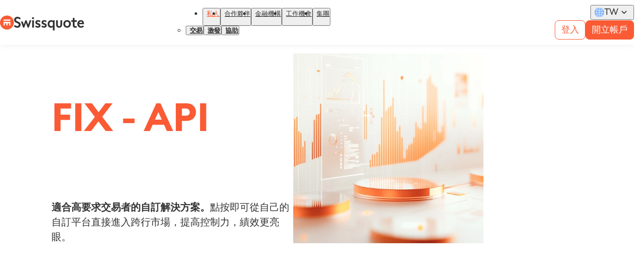

--- FILE ---
content_type: text/html; charset=utf-8
request_url: https://www.swissquote.com/tw-row/private/trade/platforms/forex-cfds/fix-api
body_size: 25412
content:
<!DOCTYPE html><html lang="tw" dir="ltr"><head><meta charSet="utf-8"/><meta name="viewport" content="width=device-width, initial-scale=1"/><link rel="preload" as="image" imageSrcSet="/_next/image?url=%2Fapi%2Finternal%2Fmedia%2Fget-media%3Ffilename%3D2024-10%2FHeader-API.jpg&amp;w=256&amp;q=90 256w, /_next/image?url=%2Fapi%2Finternal%2Fmedia%2Fget-media%3Ffilename%3D2024-10%2FHeader-API.jpg&amp;w=375&amp;q=90 375w, /_next/image?url=%2Fapi%2Finternal%2Fmedia%2Fget-media%3Ffilename%3D2024-10%2FHeader-API.jpg&amp;w=384&amp;q=90 384w, /_next/image?url=%2Fapi%2Finternal%2Fmedia%2Fget-media%3Ffilename%3D2024-10%2FHeader-API.jpg&amp;w=600&amp;q=90 600w, /_next/image?url=%2Fapi%2Finternal%2Fmedia%2Fget-media%3Ffilename%3D2024-10%2FHeader-API.jpg&amp;w=1024&amp;q=90 1024w, /_next/image?url=%2Fapi%2Finternal%2Fmedia%2Fget-media%3Ffilename%3D2024-10%2FHeader-API.jpg&amp;w=1440&amp;q=90 1440w, /_next/image?url=%2Fapi%2Finternal%2Fmedia%2Fget-media%3Ffilename%3D2024-10%2FHeader-API.jpg&amp;w=1660&amp;q=90 1660w, /_next/image?url=%2Fapi%2Finternal%2Fmedia%2Fget-media%3Ffilename%3D2024-10%2FHeader-API.jpg&amp;w=1920&amp;q=90 1920w, /_next/image?url=%2Fapi%2Finternal%2Fmedia%2Fget-media%3Ffilename%3D2024-10%2FHeader-API.jpg&amp;w=2048&amp;q=90 2048w, /_next/image?url=%2Fapi%2Finternal%2Fmedia%2Fget-media%3Ffilename%3D2024-10%2FHeader-API.jpg&amp;w=3840&amp;q=90 3840w" imageSizes="(min-width: 1025px) 1025px, (min-width: 601px) 40vw, 100vw"/><link rel="stylesheet" href="/_next/static/css/f791262ad60a342f.css" data-precedence="next"/><link rel="stylesheet" href="/_next/static/css/10a8dd3c49cddebc.css" data-precedence="next"/><link rel="stylesheet" href="/_next/static/css/dc0a1f5df981eee0.css" data-precedence="next"/><link href="/_next/static/css/ab47f152843a674e.css" rel="stylesheet" as="style" data-precedence="dynamic"/><link href="/_next/static/css/9d0b02eab2647d1c.css" rel="stylesheet" as="style" data-precedence="dynamic"/><link href="/_next/static/css/9ee9a9fbb66f8127.css" rel="stylesheet" as="style" data-precedence="dynamic"/><link href="/_next/static/css/671493d1784d5084.css" rel="stylesheet" as="style" data-precedence="dynamic"/><link href="/_next/static/css/3107371dfaa010c2.css" rel="stylesheet" as="style" data-precedence="dynamic"/><link href="/_next/static/css/6b7cb0cf154bbbd4.css" rel="stylesheet" as="style" data-precedence="dynamic"/><link href="/_next/static/css/54c5ff8fde2e2c3c.css" rel="stylesheet" as="style" data-precedence="dynamic"/><link href="/_next/static/css/0b54d632967f1806.css" rel="stylesheet" as="style" data-precedence="dynamic"/><link href="/_next/static/css/684c274a1247b37d.css" rel="stylesheet" as="style" data-precedence="dynamic"/><link href="/_next/static/css/2a9d49d0b444dcc4.css" rel="stylesheet" as="style" data-precedence="dynamic"/><link href="/_next/static/css/931bbb4a968c8785.css" rel="stylesheet" as="style" data-precedence="dynamic"/><link href="/_next/static/css/4bc9d9f10f89b51c.css" rel="stylesheet" as="style" data-precedence="dynamic"/><link href="/_next/static/css/4af7206bf7fc3748.css" rel="stylesheet" as="style" data-precedence="dynamic"/><link href="/_next/static/css/11829273986894f4.css" rel="stylesheet" as="style" data-precedence="dynamic"/><link href="/_next/static/css/d59e02d41535f691.css" rel="stylesheet" as="style" data-precedence="dynamic"/><link href="/_next/static/css/15249cc166fb5d61.css" rel="stylesheet" as="style" data-precedence="dynamic"/><link href="/_next/static/css/f5e1f971a78f6bf1.css" rel="stylesheet" as="style" data-precedence="dynamic"/><link href="/_next/static/css/57c8db22b38c75ae.css" rel="stylesheet" as="style" data-precedence="dynamic"/><link href="/_next/static/css/9d2f2a25cb8c8b9e.css" rel="stylesheet" as="style" data-precedence="dynamic"/><link rel="preload" as="script" fetchPriority="low" href="/_next/static/chunks/webpack-82c8ecb30c077930.js"/><script src="/_next/static/chunks/4bd1b696-182b6b13bdad92e3.js" async=""></script><script src="/_next/static/chunks/1255-965628f6dca49c46.js" async=""></script><script src="/_next/static/chunks/main-app-f3336e172256d2ab.js" async=""></script><script src="/_next/static/chunks/97bfd92e-664a584b71b90450.js" async=""></script><script src="/_next/static/chunks/9142-c23b911710cd7df1.js" async=""></script><script src="/_next/static/chunks/1062-9466b26ce5e96ae8.js" async=""></script><script src="/_next/static/chunks/4040-498fd9f755249140.js" async=""></script><script src="/_next/static/chunks/1935-aa0366a5ca4cefc0.js" async=""></script><script src="/_next/static/chunks/app/error-557f7bedf1fa6b1b.js" async=""></script><script src="/_next/static/chunks/9980-f9c82b6385a9dab5.js" async=""></script><script src="/_next/static/chunks/app/%5Blocale%5D/%5B...slug%5D/page-aa84ee272815f3a5.js" async=""></script><link rel="preload" href="/_next/static/chunks/7420.81e9360dbd34545e.js" as="script" fetchPriority="low"/><link rel="preload" href="/_next/static/chunks/3271.928e74e7bba9925e.js" as="script" fetchPriority="low"/><link rel="preload" href="/_next/static/chunks/ca377847.66568dd8faf3a03e.js" as="script" fetchPriority="low"/><link rel="preload" href="/_next/static/chunks/3179.322c5fb1d727fbe7.js" as="script" fetchPriority="low"/><link rel="preload" href="/_next/static/chunks/603.e5a250436ba86a56.js" as="script" fetchPriority="low"/><link rel="preload" href="/_next/static/chunks/2876.ece9f532dff1e2b5.js" as="script" fetchPriority="low"/><link rel="preload" href="/_next/static/chunks/7335.006228005cb16f1c.js" as="script" fetchPriority="low"/><link rel="preload" href="/_next/static/chunks/6035.8d0813e857700202.js" as="script" fetchPriority="low"/><link rel="preload" href="/_next/static/chunks/3384.aa4e454d46983bc9.js" as="script" fetchPriority="low"/><link rel="preload" href="/_next/static/chunks/4751.ef709ba409fa0315.js" as="script" fetchPriority="low"/><link rel="preload" href="/_next/static/chunks/9840.51b8579171d7fe68.js" as="script" fetchPriority="low"/><link rel="preload" href="/_next/static/chunks/331.92046afee0aa9524.js" as="script" fetchPriority="low"/><link rel="preload" href="/_next/static/chunks/3752.51ed3a4c09115247.js" as="script" fetchPriority="low"/><link rel="preload" href="/_next/static/chunks/4473.70104f72943a3f6a.js" as="script" fetchPriority="low"/><link rel="preload" href="https://chatbot.swissquote.ch/dist/673f2ea57d529a91924fea6b/ebInitChatWindow.bundle.js?" as="script"/><link rel="preload" href="/_next/static/chunks/7188.9f9e05de4af75589.js" as="script" fetchPriority="low"/><link rel="preload" href="/_next/static/chunks/3898.0c8327061521d113.js" as="script" fetchPriority="low"/><link rel="preload" href="/_next/static/chunks/8671.7c1846f2d6a98ff4.js" as="script" fetchPriority="low"/><link rel="preload" href="/_next/static/chunks/5457.a4dc1877417958c6.js" as="script" fetchPriority="low"/><title>FIX API：金融信息交換協議 | Swissquote</title><meta name="description" content="FIX協議增強了市場參與者之間的連接。了解Swissquote的FIX API為您的交易帶來的優勢，立即開始吧！"/><meta name="robots" content="index, follow"/><link rel="canonical" href="https://www.swissquote.com/tw-row/private/trade/platforms/forex-cfds/fix-api"/><link rel="alternate" hrefLang="en-CH" href="https://www.swissquote.com/en-ch/private/trade/platforms/forex-cfds/fix-api"/><link rel="alternate" hrefLang="de-CH" href="https://www.swissquote.com/de-ch/private/trade/platforms/forex-cfds/fix-api"/><link rel="alternate" hrefLang="fr-CH" href="https://www.swissquote.com/fr-ch/private/trade/platforms/forex-cfds/fix-api"/><link rel="alternate" hrefLang="it-CH" href="https://www.swissquote.com/it-ch/private/trade/platforms/forex-cfds/fix-api"/><link rel="alternate" hrefLang="en-BH" href="https://www.swissquote.com/en-mea/private/trade/platforms/forex-cfds/fix-api"/><link rel="alternate" hrefLang="en-EG" href="https://www.swissquote.com/en-mea/private/trade/platforms/forex-cfds/fix-api"/><link rel="alternate" hrefLang="en-IR" href="https://www.swissquote.com/en-mea/private/trade/platforms/forex-cfds/fix-api"/><link rel="alternate" hrefLang="en-IQ" href="https://www.swissquote.com/en-mea/private/trade/platforms/forex-cfds/fix-api"/><link rel="alternate" hrefLang="en-IL" href="https://www.swissquote.com/en-mea/private/trade/platforms/forex-cfds/fix-api"/><link rel="alternate" hrefLang="en-JO" href="https://www.swissquote.com/en-mea/private/trade/platforms/forex-cfds/fix-api"/><link rel="alternate" hrefLang="en-KW" href="https://www.swissquote.com/en-mea/private/trade/platforms/forex-cfds/fix-api"/><link rel="alternate" hrefLang="en-LB" href="https://www.swissquote.com/en-mea/private/trade/platforms/forex-cfds/fix-api"/><link rel="alternate" hrefLang="en-OM" href="https://www.swissquote.com/en-mea/private/trade/platforms/forex-cfds/fix-api"/><link rel="alternate" hrefLang="en-PS" href="https://www.swissquote.com/en-mea/private/trade/platforms/forex-cfds/fix-api"/><link rel="alternate" hrefLang="en-QA" href="https://www.swissquote.com/en-mea/private/trade/platforms/forex-cfds/fix-api"/><link rel="alternate" hrefLang="en-SA" href="https://www.swissquote.com/en-mea/private/trade/platforms/forex-cfds/fix-api"/><link rel="alternate" hrefLang="en-SY" href="https://www.swissquote.com/en-mea/private/trade/platforms/forex-cfds/fix-api"/><link rel="alternate" hrefLang="en-AE" href="https://www.swissquote.com/en-mea/private/trade/platforms/forex-cfds/fix-api"/><link rel="alternate" hrefLang="en-YE" href="https://www.swissquote.com/en-mea/private/trade/platforms/forex-cfds/fix-api"/><link rel="alternate" hrefLang="ar-BH" href="https://www.swissquote.com/ar-mea/private/trade/platforms/forex-cfds/fix-api"/><link rel="alternate" hrefLang="ar-EG" href="https://www.swissquote.com/ar-mea/private/trade/platforms/forex-cfds/fix-api"/><link rel="alternate" hrefLang="ar-IR" href="https://www.swissquote.com/ar-mea/private/trade/platforms/forex-cfds/fix-api"/><link rel="alternate" hrefLang="ar-IQ" href="https://www.swissquote.com/ar-mea/private/trade/platforms/forex-cfds/fix-api"/><link rel="alternate" hrefLang="ar-IL" href="https://www.swissquote.com/ar-mea/private/trade/platforms/forex-cfds/fix-api"/><link rel="alternate" hrefLang="ar-JO" href="https://www.swissquote.com/ar-mea/private/trade/platforms/forex-cfds/fix-api"/><link rel="alternate" hrefLang="ar-KW" href="https://www.swissquote.com/ar-mea/private/trade/platforms/forex-cfds/fix-api"/><link rel="alternate" hrefLang="ar-LB" href="https://www.swissquote.com/ar-mea/private/trade/platforms/forex-cfds/fix-api"/><link rel="alternate" hrefLang="ar-OM" href="https://www.swissquote.com/ar-mea/private/trade/platforms/forex-cfds/fix-api"/><link rel="alternate" hrefLang="ar-PS" href="https://www.swissquote.com/ar-mea/private/trade/platforms/forex-cfds/fix-api"/><link rel="alternate" hrefLang="ar-QA" href="https://www.swissquote.com/ar-mea/private/trade/platforms/forex-cfds/fix-api"/><link rel="alternate" hrefLang="ar-SA" href="https://www.swissquote.com/ar-mea/private/trade/platforms/forex-cfds/fix-api"/><link rel="alternate" hrefLang="ar-SY" href="https://www.swissquote.com/ar-mea/private/trade/platforms/forex-cfds/fix-api"/><link rel="alternate" hrefLang="ar-AE" href="https://www.swissquote.com/ar-mea/private/trade/platforms/forex-cfds/fix-api"/><link rel="alternate" hrefLang="ar-YE" href="https://www.swissquote.com/ar-mea/private/trade/platforms/forex-cfds/fix-api"/><link rel="alternate" hrefLang="en" href="https://www.swissquote.com/en-row/private/trade/platforms/forex-cfds/fix-api"/><link rel="alternate" hrefLang="es" href="https://www.swissquote.com/es-row/private/trade/platforms/forex-cfds/fix-api"/><link rel="alternate" hrefLang="ru" href="https://www.swissquote.com/ru-row/private/trade/platforms/forex-cfds/fix-api"/><link rel="alternate" hrefLang="zh-Hans" href="https://www.swissquote.com/cn-row/private/trade/platforms/forex-cfds/fix-api"/><link rel="alternate" hrefLang="zh-Hant" href="https://www.swissquote.com/tw-row/private/trade/platforms/forex-cfds/fix-api"/><link rel="alternate" hrefLang="x-default" href="https://www.swissquote.com/en-row/private/trade/platforms/forex-cfds/fix-api"/><meta property="og:title" content="FIX API：金融信息交換協議 | Swissquote"/><meta property="og:description" content="FIX協議增強了市場參與者之間的連接。了解Swissquote的FIX API為您的交易帶來的優勢，立即開始吧！"/><meta property="og:url" content="https://www.swissquote.com/tw-row/private/trade/platforms/forex-cfds/fix-api"/><meta property="og:site_name" content="Swissquote"/><meta property="og:image" content="https://www.swissquote.com/api/internal/media/get-media?filename=2025-08/swissquote-swiss-leader-digital-banking.jpg"/><meta name="twitter:card" content="summary_large_image"/><meta name="twitter:title" content="FIX API：金融信息交換協議 | Swissquote"/><meta name="twitter:description" content="FIX協議增強了市場參與者之間的連接。了解Swissquote的FIX API為您的交易帶來的優勢，立即開始吧！"/><meta name="twitter:image" content="https://www.swissquote.com/api/internal/media/get-media?filename=2025-08/swissquote-swiss-leader-digital-banking.jpg"/><script src="/_next/static/chunks/polyfills-42372ed130431b0a.js" noModule=""></script></head><body><div hidden=""><!--$--><!--/$--></div><script id="cws--configuration">window.__CWS_CONFIG = {"ANALYTICS_CONTAINERS":"https://cdn.tagcommander.com/3551/tc_Swissquote_5.js,https://cdn.tagcommander.com/3551/tc_Swissquote_6.js","EXPOSER_URL":"https://api.swissquote.com/sq-mkt-exposer/v1","MARKER_IO_PROJECT":"65266fc4de7ecbac89158e23","ROUTER_GLOBAL_REGION":"global","ROUTER_LOCALES":"en-ch,de-ch,fr-ch,it-ch,en-eu,de-eu,fr-eu,it-eu,es-eu,cs-eu,pl-eu,en,fr,de,en-hk,cn-hk,tw-hk,en-lu,fr-lu,de-lu,en-mea,ar-mea,en-row,es-row,ru-row,cn-row,tw-row,en-sg,cn-sg,en-uk,en-za","TRACKING_LEADS_BASE_URL":"https://corpws1.swissquote.com/SQB.Microsoft.Tracking","TRACKING_OUTBOUND_LINKS_BLACKLIST":"","TRACKING_OUTBOUND_LINKS_PARAMETERS_OPTIONS":"btag.max-age=5184000","TRACKING_OUTBOUND_LINKS_PARAMETERS_WHITELIST":"partnerid,sponsorId,trackpageid,cookieid,sessionid,btag,affiliateId,affid,utm_source,utm_medium,utm_campaign,utm_term,utm_content,gclid,msclkid,code,orgkey,business","TRACKING_OUTBOUND_LINKS_WHITELIST":"https?://(apply|forms|trade).swissquote.(ae|com|cy|eu|co.uk),https?://((account|trade|www).)?swissquote.ch(?!/(sqc-bitcoin-plugin)/.*),https?://inx.swissquote.eu,https?://apps.apple.com/app,https?://play.google.com/store/apps,https?://appgallery.huawei.com/app"}</script><section class="styles_container__SEv0i styles_container__tfRHB" id="cws--root" data-theme="default"><div class="styles_container__the_A"><nav class="styles_container__IGOS2"><div class="styles_container__UeJ_i styles_reducible__IanpF"><div class="styles_wrapper__3UUiM"><div class="styles_logo__DIEBx"><a class="styles_container__KLMmF styles_container__MlVtl" target="_SELF" aria-label="Swissquote" href="/tw-row"><img alt="" loading="lazy" width="32" height="32" decoding="async" data-nimg="1" class="styles_icon__6UbF8" style="color:transparent" srcSet="/_next/image?url=%2F_next%2Fstatic%2Fmedia%2Ficon.132e315b.svg&amp;w=32&amp;q=90 1x, /_next/image?url=%2F_next%2Fstatic%2Fmedia%2Ficon.132e315b.svg&amp;w=64&amp;q=90 2x" src="/_next/image?url=%2F_next%2Fstatic%2Fmedia%2Ficon.132e315b.svg&amp;w=64&amp;q=90"/><img alt="" loading="lazy" width="142" height="28" decoding="async" data-nimg="1" class="styles_text__Kmtru" style="color:transparent" srcSet="/_next/image?url=%2F_next%2Fstatic%2Fmedia%2Ftext.fa82862b.svg&amp;w=256&amp;q=90 1x, /_next/image?url=%2F_next%2Fstatic%2Fmedia%2Ftext.fa82862b.svg&amp;w=375&amp;q=90 2x" src="/_next/image?url=%2F_next%2Fstatic%2Fmedia%2Ftext.fa82862b.svg&amp;w=375&amp;q=90"/></a></div><div class="styles_content__KNbMt"><div class="styles_menu__lmmPQ"><nav class="styles_container__8_uub"><ul class="styles_container__F8MZX"><li class="styles_active__fRHay"><div class="styles_active__C56oj styles_visible__nx3n2" tabindex="-1"><button class="styles_title__aUTo5" aria-expanded="true"><a class="styles_container__KLMmF styles_title__bn7vC" target="_SELF" tabindex="-1" href="/tw-row/private">私人</a><div class="styles_container__R7fUV styles_icon__Z_EQF"><svg fill="none" viewBox="0 0 24 24" xmlns="http://www.w3.org/2000/svg"><path d="m16.7383 9.26652c.3489.35535.3489.92938 0 1.28478l-4.1074 4.1822c-.349.3553-.9128.3553-1.2618 0l-4.10736-4.1822c-.34899-.3554-.34899-.92943.00001-1.28479.34899-.35535.91275-.35535 1.26174 0l3.48101 3.53529 3.472-3.53528c.349-.35536.9217-.34625 1.2618 0z" fill="#323232"></path></svg></div></button><div class="styles_wrapper__bDWrw"><div class="styles_content__YLrtt"><ul class="styles_container__YPcyg styles_menu__dAMbB"><li class=""><div class="styles_visible__nx3n2" tabindex="-1"><button class="styles_title__aUTo5" aria-expanded="false"><a class="styles_container__KLMmF styles_enabled__5T7TW styles_title__RPICv" target="_SELF" href="/tw-row/private/trade">交易</a><div class="styles_container__R7fUV styles_icon__Z_EQF"><svg fill="none" viewBox="0 0 24 24" xmlns="http://www.w3.org/2000/svg"><path d="m16.7383 9.26652c.3489.35535.3489.92938 0 1.28478l-4.1074 4.1822c-.349.3553-.9128.3553-1.2618 0l-4.10736-4.1822c-.34899-.3554-.34899-.92943.00001-1.28479.34899-.35535.91275-.35535 1.26174 0l3.48101 3.53529 3.472-3.53528c.349-.35536.9217-.34625 1.2618 0z" fill="#323232"></path></svg></div></button><div class="styles_wrapper__bDWrw"><div class="styles_content__YLrtt"></div></div></div></li><li class=""><div class="styles_visible__nx3n2" tabindex="-1"><button class="styles_title__aUTo5" aria-expanded="false"><a class="styles_container__KLMmF styles_enabled__5T7TW styles_title__RPICv" target="_SELF" href="/tw-row/private/inspire">激發</a><div class="styles_container__R7fUV styles_icon__Z_EQF"><svg fill="none" viewBox="0 0 24 24" xmlns="http://www.w3.org/2000/svg"><path d="m16.7383 9.26652c.3489.35535.3489.92938 0 1.28478l-4.1074 4.1822c-.349.3553-.9128.3553-1.2618 0l-4.10736-4.1822c-.34899-.3554-.34899-.92943.00001-1.28479.34899-.35535.91275-.35535 1.26174 0l3.48101 3.53529 3.472-3.53528c.349-.35536.9217-.34625 1.2618 0z" fill="#323232"></path></svg></div></button><div class="styles_wrapper__bDWrw"><div class="styles_content__YLrtt"></div></div></div></li><li class=""><div class="styles_visible__nx3n2" tabindex="-1"><button class="styles_title__aUTo5" aria-expanded="false"><a class="styles_container__KLMmF styles_enabled__5T7TW styles_title__RPICv" target="_SELF" href="/tw-row/private/help">協助</a><div class="styles_container__R7fUV styles_icon__Z_EQF"><svg fill="none" viewBox="0 0 24 24" xmlns="http://www.w3.org/2000/svg"><path d="m16.7383 9.26652c.3489.35535.3489.92938 0 1.28478l-4.1074 4.1822c-.349.3553-.9128.3553-1.2618 0l-4.10736-4.1822c-.34899-.3554-.34899-.92943.00001-1.28479.34899-.35535.91275-.35535 1.26174 0l3.48101 3.53529 3.472-3.53528c.349-.35536.9217-.34625 1.2618 0z" fill="#323232"></path></svg></div></button><div class="styles_wrapper__bDWrw"><div class="styles_content__YLrtt"></div></div></div></li></ul></div></div></div></li><li class=""><div class="styles_visible__nx3n2" tabindex="-1"><button class="styles_title__aUTo5" aria-expanded="false"><a class="styles_container__KLMmF styles_title__bn7vC" target="_SELF" tabindex="-1" href="/tw-row/partners">合作夥伴</a></button><div class="styles_wrapper__bDWrw"><div class="styles_content__YLrtt"></div></div></div></li><li class=""><div class="styles_visible__nx3n2" tabindex="-1"><button class="styles_title__aUTo5" aria-expanded="false"><a class="styles_container__KLMmF styles_title__bn7vC" target="_SELF" tabindex="-1" href="/en/institutional">金融機構</a></button><div class="styles_wrapper__bDWrw"><div class="styles_content__YLrtt"></div></div></div></li><li class=""><div class="styles_visible__nx3n2" tabindex="-1"><button class="styles_title__aUTo5" aria-expanded="false"><a class="styles_container__KLMmF styles_title__bn7vC" target="_SELF" tabindex="-1" href="/en/careers">工作機會</a></button><div class="styles_wrapper__bDWrw"><div class="styles_content__YLrtt"></div></div></div></li><li class="" label="探索"><div class="styles_visible__nx3n2" tabindex="-1"><button class="styles_title__aUTo5" aria-expanded="false"><a class="styles_container__KLMmF styles_title__bn7vC" target="_SELF" tabindex="-1" href="/en/group">集團</a></button><div class="styles_wrapper__bDWrw"><div class="styles_content__YLrtt"></div></div></div></li></ul></nav></div><div class="styles_end__eqSbs"><div class="styles_language__CwGD9"><div class=""><button class="styles_button__sMgcm" value="世界其他地區"><img alt="世界其他地區" loading="lazy" width="24" height="24" decoding="async" data-nimg="1" class="styles_container__x33Ol styles_container__PW3yn styles_flag__1rCuI" style="color:transparent" src="/_next/static/media/row.6e1e8d57.svg"/><span class="styles_language__TcGbr" aria-label="繁體中文">tw</span><div class="styles_container__R7fUV styles_expand__ltrHh"><svg fill="none" viewBox="0 0 24 24" xmlns="http://www.w3.org/2000/svg"><path d="m16.7383 9.26652c.3489.35535.3489.92938 0 1.28478l-4.1074 4.1822c-.349.3553-.9128.3553-1.2618 0l-4.10736-4.1822c-.34899-.3554-.34899-.92943.00001-1.28479.34899-.35535.91275-.35535 1.26174 0l3.48101 3.53529 3.472-3.53528c.349-.35536.9217-.34625 1.2618 0z" fill="#323232"></path></svg></div></button></div></div><div class="styles_components__vlalX"><div class="styles_container__gEOrJ"><div class="styles_container__UEkpb styles_important__rRQ7O"><div class="styles_container__PwKwt styles_variant-secondary__9oz0k styles_size-small__WYPeo styles_nowrap__ipETA"><span class="styles_content__bfDjE">登入</span></div></div><div class="styles_container__UEkpb"><a class="styles_container__KLMmF styles_container__PwKwt styles_variant-primary__uyQlQ styles_size-small__WYPeo styles_nowrap__ipETA" target="_SELF" href="/tw-row/become-client/open-account"><span class="styles_content__bfDjE">開立帳戶</span></a></div></div></div></div><div class="styles_burger__ffO1H"><button class="styles_container__R7fUV styles_container__mY4Rt" tabindex="0" title="開啟選單"><svg fill="none" viewBox="0 0 24 24" xmlns="http://www.w3.org/2000/svg"><path d="m4 18h16c.55 0 1-.45 1-1s-.45-1-1-1h-16c-.55 0-1 .45-1 1s.45 1 1 1zm0-5h16c.55 0 1-.45 1-1s-.45-1-1-1h-16c-.55 0-1 .45-1 1s.45 1 1 1zm-1-6c0 .55.45 1 1 1h16c.55 0 1-.45 1-1s-.45-1-1-1h-16c-.55 0-1 .45-1 1z" fill="#323232"></path></svg></button></div></div></div></div></nav><section class="styles_container__H3Jgc"><section class="styles_container__EnMoH"><div class="styles_container__SpzVa" dir="ltr" data-component-type="paragraph--product_header"><div class="styles_wrapper__kyfvu"><div class="styles_container__LOGEW styles_container__924bX"><div class="styles_wrapper__jWJaS"><div class="styles_container__zdTXi styles_size-hero-2__qa4tx styles_paragraph__dFX8k"><h1 class="styles_container__aeX9s styles_title__1L5aY">FIX - API</h1><div class="styles_wrapper__hQrOf"><div class="styles_container__aeX9s styles_content__fcopH"><p><strong>適合高要求交易者的自訂解決方案。</strong>點按即可從自己的自訂平台直接進入跨行市場，提高控制力，績效更亮眼。</p></div></div></div><div class="styles_decoration__vE_at"><img mime="image/jpeg" alt="Header landing page" width="540" height="540" decoding="async" data-nimg="1" class="styles_container__x33Ol styles_media__qGsFE" style="color:transparent" sizes="(min-width: 1025px) 1025px, (min-width: 601px) 40vw, 100vw" srcSet="/_next/image?url=%2Fapi%2Finternal%2Fmedia%2Fget-media%3Ffilename%3D2024-10%2FHeader-API.jpg&amp;w=256&amp;q=90 256w, /_next/image?url=%2Fapi%2Finternal%2Fmedia%2Fget-media%3Ffilename%3D2024-10%2FHeader-API.jpg&amp;w=375&amp;q=90 375w, /_next/image?url=%2Fapi%2Finternal%2Fmedia%2Fget-media%3Ffilename%3D2024-10%2FHeader-API.jpg&amp;w=384&amp;q=90 384w, /_next/image?url=%2Fapi%2Finternal%2Fmedia%2Fget-media%3Ffilename%3D2024-10%2FHeader-API.jpg&amp;w=600&amp;q=90 600w, /_next/image?url=%2Fapi%2Finternal%2Fmedia%2Fget-media%3Ffilename%3D2024-10%2FHeader-API.jpg&amp;w=1024&amp;q=90 1024w, /_next/image?url=%2Fapi%2Finternal%2Fmedia%2Fget-media%3Ffilename%3D2024-10%2FHeader-API.jpg&amp;w=1440&amp;q=90 1440w, /_next/image?url=%2Fapi%2Finternal%2Fmedia%2Fget-media%3Ffilename%3D2024-10%2FHeader-API.jpg&amp;w=1660&amp;q=90 1660w, /_next/image?url=%2Fapi%2Finternal%2Fmedia%2Fget-media%3Ffilename%3D2024-10%2FHeader-API.jpg&amp;w=1920&amp;q=90 1920w, /_next/image?url=%2Fapi%2Finternal%2Fmedia%2Fget-media%3Ffilename%3D2024-10%2FHeader-API.jpg&amp;w=2048&amp;q=90 2048w, /_next/image?url=%2Fapi%2Finternal%2Fmedia%2Fget-media%3Ffilename%3D2024-10%2FHeader-API.jpg&amp;w=3840&amp;q=90 3840w" src="/_next/image?url=%2Fapi%2Finternal%2Fmedia%2Fget-media%3Ffilename%3D2024-10%2FHeader-API.jpg&amp;w=3840&amp;q=90"/></div></div></div></div></div><div class="styles_container__SpzVa" dir="ltr" data-component-type="paragraph--spacing"><div class="styles_wrapper__kyfvu"><div class="styles_container__LgSL5 styles_size224__Cc_TN"></div></div></div><div class="styles_container__SpzVa" dir="ltr" data-component-type="paragraph--advantages_carousel"><div class="styles_wrapper__kyfvu"><div class="styles_container__OhR56 styles_contracted__OXTCD styles_start__sTC0y"><div class="styles_container__zdTXi styles_size-hero-2__qa4tx styles_embedding-end__9Ur1F styles_paragraph__njeBB"><h2 class="styles_container__aeX9s styles_title__1L5aY">瑞訊 FIX API 的優勢</h2><div class="styles_wrapper__hQrOf"><div class="styles_container__aeX9s styles_subtitle__NDNZ4"><p>將任何自訂平台整合到瑞士銀行監管嚴格的安全環境中。</p></div><div class="styles_children__QDCCG"><div class="styles_container__25dak styles_alignment-start__m7HYD styles_paginated__R7UEQ styles_carousel__DbzmL"><div class="styles_marker__E5Qa9"></div><div class="styles_wrapper__fSSRq"><div class="styles_items__3j31Q"><div class="styles_item__NpQdu"><div class="styles_element__Bf42P"><div class="styles_container__JQb_R styles_card__GNRr9"><div class="styles_header__L6cs8"><img mime="image/svg+xml" alt="Check" loading="lazy" width="41" height="40" decoding="async" data-nimg="1" class="styles_container__x33Ol styles_icon__yeUjE" style="color:transparent" sizes="(min-width: 1025px) 1025px, 40px" srcSet="/_next/image?url=%2Fapi%2Finternal%2Fmedia%2Fget-media%3Ffilename%3D2023-09%2FIcon-check-advantages.svg&amp;w=16&amp;q=90 16w, /_next/image?url=%2Fapi%2Finternal%2Fmedia%2Fget-media%3Ffilename%3D2023-09%2FIcon-check-advantages.svg&amp;w=32&amp;q=90 32w, /_next/image?url=%2Fapi%2Finternal%2Fmedia%2Fget-media%3Ffilename%3D2023-09%2FIcon-check-advantages.svg&amp;w=48&amp;q=90 48w, /_next/image?url=%2Fapi%2Finternal%2Fmedia%2Fget-media%3Ffilename%3D2023-09%2FIcon-check-advantages.svg&amp;w=64&amp;q=90 64w, /_next/image?url=%2Fapi%2Finternal%2Fmedia%2Fget-media%3Ffilename%3D2023-09%2FIcon-check-advantages.svg&amp;w=96&amp;q=90 96w, /_next/image?url=%2Fapi%2Finternal%2Fmedia%2Fget-media%3Ffilename%3D2023-09%2FIcon-check-advantages.svg&amp;w=128&amp;q=90 128w, /_next/image?url=%2Fapi%2Finternal%2Fmedia%2Fget-media%3Ffilename%3D2023-09%2FIcon-check-advantages.svg&amp;w=256&amp;q=90 256w, /_next/image?url=%2Fapi%2Finternal%2Fmedia%2Fget-media%3Ffilename%3D2023-09%2FIcon-check-advantages.svg&amp;w=375&amp;q=90 375w, /_next/image?url=%2Fapi%2Finternal%2Fmedia%2Fget-media%3Ffilename%3D2023-09%2FIcon-check-advantages.svg&amp;w=384&amp;q=90 384w, /_next/image?url=%2Fapi%2Finternal%2Fmedia%2Fget-media%3Ffilename%3D2023-09%2FIcon-check-advantages.svg&amp;w=600&amp;q=90 600w, /_next/image?url=%2Fapi%2Finternal%2Fmedia%2Fget-media%3Ffilename%3D2023-09%2FIcon-check-advantages.svg&amp;w=1024&amp;q=90 1024w, /_next/image?url=%2Fapi%2Finternal%2Fmedia%2Fget-media%3Ffilename%3D2023-09%2FIcon-check-advantages.svg&amp;w=1440&amp;q=90 1440w, /_next/image?url=%2Fapi%2Finternal%2Fmedia%2Fget-media%3Ffilename%3D2023-09%2FIcon-check-advantages.svg&amp;w=1660&amp;q=90 1660w, /_next/image?url=%2Fapi%2Finternal%2Fmedia%2Fget-media%3Ffilename%3D2023-09%2FIcon-check-advantages.svg&amp;w=1920&amp;q=90 1920w, /_next/image?url=%2Fapi%2Finternal%2Fmedia%2Fget-media%3Ffilename%3D2023-09%2FIcon-check-advantages.svg&amp;w=2048&amp;q=90 2048w, /_next/image?url=%2Fapi%2Finternal%2Fmedia%2Fget-media%3Ffilename%3D2023-09%2FIcon-check-advantages.svg&amp;w=3840&amp;q=90 3840w" src="/_next/image?url=%2Fapi%2Finternal%2Fmedia%2Fget-media%3Ffilename%3D2023-09%2FIcon-check-advantages.svg&amp;w=3840&amp;q=90"/></div><div class="styles_container__zdTXi styles_size-small__Yhx9x"><div class="styles_wrapper__hQrOf"><div class="styles_container__aeX9s styles_content__fcopH"><p>高速連線能力與超低延遲執行。</p></div></div></div></div></div></div><div class="styles_item__NpQdu"><div class="styles_element__Bf42P"><div class="styles_container__JQb_R styles_card__GNRr9"><div class="styles_header__L6cs8"><img mime="image/svg+xml" alt="Check" loading="lazy" width="41" height="40" decoding="async" data-nimg="1" class="styles_container__x33Ol styles_icon__yeUjE" style="color:transparent" sizes="(min-width: 1025px) 1025px, 40px" srcSet="/_next/image?url=%2Fapi%2Finternal%2Fmedia%2Fget-media%3Ffilename%3D2023-09%2FIcon-check-advantages.svg&amp;w=16&amp;q=90 16w, /_next/image?url=%2Fapi%2Finternal%2Fmedia%2Fget-media%3Ffilename%3D2023-09%2FIcon-check-advantages.svg&amp;w=32&amp;q=90 32w, /_next/image?url=%2Fapi%2Finternal%2Fmedia%2Fget-media%3Ffilename%3D2023-09%2FIcon-check-advantages.svg&amp;w=48&amp;q=90 48w, /_next/image?url=%2Fapi%2Finternal%2Fmedia%2Fget-media%3Ffilename%3D2023-09%2FIcon-check-advantages.svg&amp;w=64&amp;q=90 64w, /_next/image?url=%2Fapi%2Finternal%2Fmedia%2Fget-media%3Ffilename%3D2023-09%2FIcon-check-advantages.svg&amp;w=96&amp;q=90 96w, /_next/image?url=%2Fapi%2Finternal%2Fmedia%2Fget-media%3Ffilename%3D2023-09%2FIcon-check-advantages.svg&amp;w=128&amp;q=90 128w, /_next/image?url=%2Fapi%2Finternal%2Fmedia%2Fget-media%3Ffilename%3D2023-09%2FIcon-check-advantages.svg&amp;w=256&amp;q=90 256w, /_next/image?url=%2Fapi%2Finternal%2Fmedia%2Fget-media%3Ffilename%3D2023-09%2FIcon-check-advantages.svg&amp;w=375&amp;q=90 375w, /_next/image?url=%2Fapi%2Finternal%2Fmedia%2Fget-media%3Ffilename%3D2023-09%2FIcon-check-advantages.svg&amp;w=384&amp;q=90 384w, /_next/image?url=%2Fapi%2Finternal%2Fmedia%2Fget-media%3Ffilename%3D2023-09%2FIcon-check-advantages.svg&amp;w=600&amp;q=90 600w, /_next/image?url=%2Fapi%2Finternal%2Fmedia%2Fget-media%3Ffilename%3D2023-09%2FIcon-check-advantages.svg&amp;w=1024&amp;q=90 1024w, /_next/image?url=%2Fapi%2Finternal%2Fmedia%2Fget-media%3Ffilename%3D2023-09%2FIcon-check-advantages.svg&amp;w=1440&amp;q=90 1440w, /_next/image?url=%2Fapi%2Finternal%2Fmedia%2Fget-media%3Ffilename%3D2023-09%2FIcon-check-advantages.svg&amp;w=1660&amp;q=90 1660w, /_next/image?url=%2Fapi%2Finternal%2Fmedia%2Fget-media%3Ffilename%3D2023-09%2FIcon-check-advantages.svg&amp;w=1920&amp;q=90 1920w, /_next/image?url=%2Fapi%2Finternal%2Fmedia%2Fget-media%3Ffilename%3D2023-09%2FIcon-check-advantages.svg&amp;w=2048&amp;q=90 2048w, /_next/image?url=%2Fapi%2Finternal%2Fmedia%2Fget-media%3Ffilename%3D2023-09%2FIcon-check-advantages.svg&amp;w=3840&amp;q=90 3840w" src="/_next/image?url=%2Fapi%2Finternal%2Fmedia%2Fget-media%3Ffilename%3D2023-09%2FIcon-check-advantages.svg&amp;w=3840&amp;q=90"/></div><div class="styles_container__zdTXi styles_size-small__Yhx9x"><div class="styles_wrapper__hQrOf"><div class="styles_container__aeX9s styles_content__fcopH"><p>直接享有瑞訊深厚流動性資金池和有競爭力的定價。</p></div></div></div></div></div></div><div class="styles_item__NpQdu"><div class="styles_element__Bf42P"><div class="styles_container__JQb_R styles_card__GNRr9"><div class="styles_header__L6cs8"><img mime="image/svg+xml" alt="Check" loading="lazy" width="41" height="40" decoding="async" data-nimg="1" class="styles_container__x33Ol styles_icon__yeUjE" style="color:transparent" sizes="(min-width: 1025px) 1025px, 40px" srcSet="/_next/image?url=%2Fapi%2Finternal%2Fmedia%2Fget-media%3Ffilename%3D2023-09%2FIcon-check-advantages.svg&amp;w=16&amp;q=90 16w, /_next/image?url=%2Fapi%2Finternal%2Fmedia%2Fget-media%3Ffilename%3D2023-09%2FIcon-check-advantages.svg&amp;w=32&amp;q=90 32w, /_next/image?url=%2Fapi%2Finternal%2Fmedia%2Fget-media%3Ffilename%3D2023-09%2FIcon-check-advantages.svg&amp;w=48&amp;q=90 48w, /_next/image?url=%2Fapi%2Finternal%2Fmedia%2Fget-media%3Ffilename%3D2023-09%2FIcon-check-advantages.svg&amp;w=64&amp;q=90 64w, /_next/image?url=%2Fapi%2Finternal%2Fmedia%2Fget-media%3Ffilename%3D2023-09%2FIcon-check-advantages.svg&amp;w=96&amp;q=90 96w, /_next/image?url=%2Fapi%2Finternal%2Fmedia%2Fget-media%3Ffilename%3D2023-09%2FIcon-check-advantages.svg&amp;w=128&amp;q=90 128w, /_next/image?url=%2Fapi%2Finternal%2Fmedia%2Fget-media%3Ffilename%3D2023-09%2FIcon-check-advantages.svg&amp;w=256&amp;q=90 256w, /_next/image?url=%2Fapi%2Finternal%2Fmedia%2Fget-media%3Ffilename%3D2023-09%2FIcon-check-advantages.svg&amp;w=375&amp;q=90 375w, /_next/image?url=%2Fapi%2Finternal%2Fmedia%2Fget-media%3Ffilename%3D2023-09%2FIcon-check-advantages.svg&amp;w=384&amp;q=90 384w, /_next/image?url=%2Fapi%2Finternal%2Fmedia%2Fget-media%3Ffilename%3D2023-09%2FIcon-check-advantages.svg&amp;w=600&amp;q=90 600w, /_next/image?url=%2Fapi%2Finternal%2Fmedia%2Fget-media%3Ffilename%3D2023-09%2FIcon-check-advantages.svg&amp;w=1024&amp;q=90 1024w, /_next/image?url=%2Fapi%2Finternal%2Fmedia%2Fget-media%3Ffilename%3D2023-09%2FIcon-check-advantages.svg&amp;w=1440&amp;q=90 1440w, /_next/image?url=%2Fapi%2Finternal%2Fmedia%2Fget-media%3Ffilename%3D2023-09%2FIcon-check-advantages.svg&amp;w=1660&amp;q=90 1660w, /_next/image?url=%2Fapi%2Finternal%2Fmedia%2Fget-media%3Ffilename%3D2023-09%2FIcon-check-advantages.svg&amp;w=1920&amp;q=90 1920w, /_next/image?url=%2Fapi%2Finternal%2Fmedia%2Fget-media%3Ffilename%3D2023-09%2FIcon-check-advantages.svg&amp;w=2048&amp;q=90 2048w, /_next/image?url=%2Fapi%2Finternal%2Fmedia%2Fget-media%3Ffilename%3D2023-09%2FIcon-check-advantages.svg&amp;w=3840&amp;q=90 3840w" src="/_next/image?url=%2Fapi%2Finternal%2Fmedia%2Fget-media%3Ffilename%3D2023-09%2FIcon-check-advantages.svg&amp;w=3840&amp;q=90"/></div><div class="styles_container__zdTXi styles_size-small__Yhx9x"><div class="styles_wrapper__hQrOf"><div class="styles_container__aeX9s styles_content__fcopH"><p>交易貨幣組合、能源、金屬、軟性商品、指數和債券等等，應有盡有。</p></div></div></div></div></div></div></div></div><div class="styles_pagination__Sg5jU"><div class="styles_container__ViPy6" aria-label="Pagination"><button class="styles_container__5Rhto" value="-1" disabled="" aria-label="Previous"><div class="styles_container__R7fUV styles_icon__CpFlY"><svg fill="none" viewBox="0 0 24 24" xmlns="http://www.w3.org/2000/svg"><path d="m14.7335 7.26187c-.3554-.349-.9294-.349-1.2848 0l-4.18219 4.10743c-.35535.3489-.35535.9127 0 1.2617l4.18219 4.1074c.3554.349.9294.349 1.2848 0 .3553-.349.3553-.9128 0-1.2618l-3.5353-3.481 3.5353-3.47199c.3553-.34899.3462-.9217 0-1.26174z" fill="#323232"></path></svg></div></button><button class="styles_container__5Rhto styles_reversed__wLSNi" value="1" aria-label="Next"><div class="styles_container__R7fUV styles_icon__CpFlY"><svg fill="none" viewBox="0 0 24 24" xmlns="http://www.w3.org/2000/svg"><path d="m14.7335 7.26187c-.3554-.349-.9294-.349-1.2848 0l-4.18219 4.10743c-.35535.3489-.35535.9127 0 1.2617l4.18219 4.1074c.3554.349.9294.349 1.2848 0 .3553-.349.3553-.9128 0-1.2618l-3.5353-3.481 3.5353-3.47199c.3553-.34899.3462-.9217 0-1.26174z" fill="#323232"></path></svg></div></button></div></div></div></div></div></div></div></div></div><div class="styles_container__SpzVa" dir="ltr" data-component-type="paragraph--spacing"><div class="styles_wrapper__kyfvu"><div class="styles_container__LgSL5 styles_size224__Cc_TN"></div></div></div><div class="styles_container__SpzVa" dir="ltr" data-component-type="paragraph--paragraph"><div class="styles_wrapper__kyfvu"><div class="styles_container__LOGEW" style="--cws--paragraph-paragraph--offset__tablet:2;--cws--paragraph-paragraph--columns__tablet:4;--cws--paragraph-paragraph--offset__desktop:3;--cws--paragraph-paragraph--columns__desktop:6"><div class="styles_container__zdTXi styles_size-large__7KaBY styles_alignment-center__kyTKd styles_paragraph__8FHc1"><h3 class="styles_container__aeX9s styles_title__1L5aY">適合高要求交易者的自訂解決方案</h3><div class="styles_wrapper__hQrOf"><div class="styles_container__aeX9s styles_subtitle__NDNZ4"><p>點按即可從自己的自訂平台直接進入跨行市場，提高控制力，績效更亮眼。</p></div></div></div></div></div></div><div class="styles_container__SpzVa" dir="ltr" data-component-type="paragraph--spacing"><div class="styles_wrapper__kyfvu"><div class="styles_container__LgSL5" style="height:48px"></div></div></div><div class="styles_container__SpzVa" dir="ltr" data-component-type="paragraph--paragraph_columns"><div class="styles_wrapper__kyfvu"><div class="styles_container__leZAI" alignment="start"><div class="styles_wrapper__TsfY5"><div class="styles_container__zdTXi styles_size-small__Yhx9x styles_title__SxROP"><div class="styles_wrapper__hQrOf"></div></div><div class="styles_items__Di_9f"><div class="styles_item__HHi6d"><div class="styles_container__zdTXi styles_size-small__Yhx9x" id="62761" type="paragraph--component_paragraph" lang="tw"><div class="styles_container__aeX9s styles_title__1L5aY">什麼是　FIX API？</div><div class="styles_wrapper__hQrOf"><div class="styles_container__aeX9s styles_subtitle__NDNZ4"><p>金融資訊交易所（簡稱 FIX）協議是電子交易的國際標準，其設立目的是為了讓市場參與者之間更容易交流。</p></div><div class="styles_container__aeX9s styles_content__fcopH"><p>瑞訊的 API 可以根據 FIX 4.4 協議外掛到您的交易平台，與我們的伺服器交換交易資訊。</p><p>接著，就能將您的系統輕鬆設定為存取串流報價和歷史報價，以及透過安全通訊管道建立市價單或限價單。</p></div></div></div></div><div class="styles_item__HHi6d"><div class="styles_container__zdTXi styles_size-small__Yhx9x" id="62771" type="paragraph--component_paragraph" lang="tw"><div class="styles_container__aeX9s styles_title__1L5aY">誰可以享有 FIX API 的優勢？</div><div class="styles_wrapper__hQrOf"><div class="styles_container__aeX9s styles_subtitle__NDNZ4"><p>只要帳戶存款有 50,000 美元即可使用我們的 FIX API。</p></div><div class="styles_container__aeX9s styles_content__fcopH"><ul><li>希望為客戶提供有競爭力外匯定價的金融機構合作夥伴。</li><li>尋求自動化匯兌和對沖的經紀商和企業。</li><li>希望確保高效率外匯執行的對沖基金和資產經理人。</li><li>擁有自訂平台和/或尋求最佳交流的個人交易者。</li></ul></div></div></div></div></div></div><div class="styles_container__LOGEW styles_pagination__3zkFT"><div class="styles_container__ViPy6" aria-label="Pagination"><button class="styles_container__5Rhto" value="-1" disabled="" aria-label="Previous"><div class="styles_container__R7fUV styles_icon__CpFlY"><svg fill="none" viewBox="0 0 24 24" xmlns="http://www.w3.org/2000/svg"><path d="m14.7335 7.26187c-.3554-.349-.9294-.349-1.2848 0l-4.18219 4.10743c-.35535.3489-.35535.9127 0 1.2617l4.18219 4.1074c.3554.349.9294.349 1.2848 0 .3553-.349.3553-.9128 0-1.2618l-3.5353-3.481 3.5353-3.47199c.3553-.34899.3462-.9217 0-1.26174z" fill="#323232"></path></svg></div></button><button class="styles_container__5Rhto styles_reversed__wLSNi" value="1" aria-label="Next"><div class="styles_container__R7fUV styles_icon__CpFlY"><svg fill="none" viewBox="0 0 24 24" xmlns="http://www.w3.org/2000/svg"><path d="m14.7335 7.26187c-.3554-.349-.9294-.349-1.2848 0l-4.18219 4.10743c-.35535.3489-.35535.9127 0 1.2617l4.18219 4.1074c.3554.349.9294.349 1.2848 0 .3553-.349.3553-.9128 0-1.2618l-3.5353-3.481 3.5353-3.47199c.3553-.34899.3462-.9217 0-1.26174z" fill="#323232"></path></svg></div></button></div></div></div></div></div><div class="styles_container__SpzVa" dir="ltr" data-component-type="paragraph--spacing"><div class="styles_wrapper__kyfvu"><div class="styles_container__LgSL5 styles_size224__Cc_TN"></div></div></div><div class="styles_container__SpzVa" dir="ltr" data-component-type="paragraph--paragraph"><div class="styles_wrapper__kyfvu"><div class="styles_container__LOGEW" style="--cws--paragraph-paragraph--offset__tablet:2;--cws--paragraph-paragraph--columns__tablet:4;--cws--paragraph-paragraph--offset__desktop:3;--cws--paragraph-paragraph--columns__desktop:6"><div class="styles_container__zdTXi styles_size-large__7KaBY styles_alignment-center__kyTKd styles_paragraph__8FHc1"><h3 class="styles_container__aeX9s styles_title__1L5aY">心動不如馬上行動！</h3><div class="styles_wrapper__hQrOf"><div class="styles_container__aeX9s styles_content__fcopH"><p>歡迎填寫下表，我們將盡快與您聯繫，提供開始使用的一切資訊。同時也會提供測試環境，確保上線前的連線暢通無阻。</p></div></div></div></div></div></div><div class="styles_container__SpzVa" dir="ltr" data-component-type="paragraph--spacing"><div class="styles_wrapper__kyfvu"><div class="styles_container__LgSL5" style="height:48px"></div></div></div><div class="styles_container__SpzVa" dir="ltr" data-component-type="paragraph--iframe"><div class="styles_wrapper__kyfvu"><div class="styles_container__LOGEW styles_container__Ir4bj styles_position-block-start__SOjKo"><div class="styles_wrapper__V1XLU"><div class="styles_container__zdTXi styles_size-large__7KaBY styles_alignment-center__kyTKd styles_paragraph__bsosy"><div class="styles_wrapper__hQrOf"></div></div><iframe class="styles_container__o3k8W styles_iframe__PN0AM" src="about:blank" title="" style="--cws--iframe--height--desktop:560px" loading="lazy"></iframe></div></div></div></div><div class="styles_container__SpzVa" dir="ltr" data-component-type="paragraph--spacing"><div class="styles_wrapper__kyfvu"><div class="styles_container__LgSL5 styles_size224__Cc_TN"></div></div></div><div class="styles_container__SpzVa" dir="ltr" data-component-type="paragraph--cards_outline_list"><div class="styles_wrapper__kyfvu"><div class="styles_container__xaB63"><div class="styles_container__zdTXi styles_size-hero-2__qa4tx styles_alignment-center__kyTKd styles_embedding-end__9Ur1F styles_paragraph__cB_98"><div class="styles_wrapper__hQrOf"><div class="styles_children__QDCCG"><div class="styles_container__25dak styles_paginated__R7UEQ styles_carousel__vilvE"><div class="styles_marker__E5Qa9"></div><div class="styles_wrapper__fSSRq"><div class="styles_items__3j31Q"><div class="styles_item__NpQdu"><div class="styles_element__Bf42P"><div class="styles_container__8YdVV styles_card__kiHLg"><div class="styles_container__zdTXi styles_size-small__Yhx9x" id="34651" type="paragraph--component_paragraph" lang="tw"><div class="styles_container__aeX9s styles_title__1L5aY">產品指南</div><div class="styles_wrapper__hQrOf"><div class="styles_container__aeX9s styles_content__fcopH"><p>完整摘錄瑞訊外匯和差價合約的所有商品及其相應交易條件。</p></div><div class="styles_container__W6WDo styles_links__B6zqq"><a class="styles_container__KLMmF styles_container__PwKwt styles_variant-outline__IL2iz styles_size-medium__2RbEw" target="_blank" rel="noopener noreferrer" id="34641" type="paragraph--component_cta" lang="tw" href="https://library.swissquote.com/shared-images/forex-product-guide-bank-en"><span class="styles_content__bfDjE">閱讀指南</span><div class="styles_container__R7fUV styles_icon__7jOho"><svg xmlns="http://www.w3.org/2000/svg" fill="none" viewBox="0 0 24 24"><path fill="#323232" fill-rule="evenodd" d="M8.293 5.293a1 1 0 0 1 1.414 0l6 6a1 1 0 0 1 0 1.414l-6 6a1 1 0 0 1-1.414-1.414L13.586 12 8.293 6.707a1 1 0 0 1 0-1.414Z" clip-rule="evenodd"></path></svg></div></a></div></div></div></div></div></div><div class="styles_item__NpQdu"><div class="styles_element__Bf42P"><div class="styles_container__8YdVV styles_card__kiHLg"><div class="styles_container__zdTXi styles_size-small__Yhx9x" id="34671" type="paragraph--component_paragraph" lang="tw"><div class="styles_container__aeX9s styles_title__1L5aY">交易條件</div><div class="styles_wrapper__hQrOf"><div class="styles_container__aeX9s styles_content__fcopH"><p>我們給您的承諾：公平交易和價格執行。所有交易成本均含在價差中 - 無隱藏手續費。</p></div><div class="styles_container__W6WDo styles_links__B6zqq"><a class="styles_container__KLMmF styles_container__PwKwt styles_variant-outline__IL2iz styles_size-medium__2RbEw" target="_SELF" id="34661" type="paragraph--component_cta" lang="tw" href="/tw-row/private/trade/pricing/forex-cfds/trading-conditions"><span class="styles_content__bfDjE">查看交易條件</span><div class="styles_container__R7fUV styles_icon__7jOho"><svg xmlns="http://www.w3.org/2000/svg" fill="none" viewBox="0 0 24 24"><path fill="#323232" fill-rule="evenodd" d="M8.293 5.293a1 1 0 0 1 1.414 0l6 6a1 1 0 0 1 0 1.414l-6 6a1 1 0 0 1-1.414-1.414L13.586 12 8.293 6.707a1 1 0 0 1 0-1.414Z" clip-rule="evenodd"></path></svg></div></a></div></div></div></div></div></div><div class="styles_item__NpQdu"><div class="styles_element__Bf42P"><div class="styles_container__8YdVV styles_card__kiHLg"><div class="styles_container__zdTXi styles_size-small__Yhx9x" id="34691" type="paragraph--component_paragraph" lang="tw"><div class="styles_container__aeX9s styles_title__1L5aY">外匯教育中心</div><div class="styles_wrapper__hQrOf"><div class="styles_container__aeX9s styles_content__fcopH"><p>需要複習外匯知識？我們的教育中心將讓您立即上手！</p></div><div class="styles_container__W6WDo styles_links__B6zqq"><a class="styles_container__KLMmF styles_container__PwKwt styles_variant-outline__IL2iz styles_size-medium__2RbEw" target="_SELF" id="34681" type="paragraph--component_cta" lang="tw" href="/tw-row/private/inspire"><span class="styles_content__bfDjE">深入瞭解</span><div class="styles_container__R7fUV styles_icon__7jOho"><svg xmlns="http://www.w3.org/2000/svg" fill="none" viewBox="0 0 24 24"><path fill="#323232" fill-rule="evenodd" d="M8.293 5.293a1 1 0 0 1 1.414 0l6 6a1 1 0 0 1 0 1.414l-6 6a1 1 0 0 1-1.414-1.414L13.586 12 8.293 6.707a1 1 0 0 1 0-1.414Z" clip-rule="evenodd"></path></svg></div></a></div></div></div></div></div></div></div></div><div class="styles_pagination__Sg5jU"><div class="styles_container__ViPy6" aria-label="Pagination"><button class="styles_container__5Rhto" value="-1" disabled="" aria-label="Previous"><div class="styles_container__R7fUV styles_icon__CpFlY"><svg fill="none" viewBox="0 0 24 24" xmlns="http://www.w3.org/2000/svg"><path d="m14.7335 7.26187c-.3554-.349-.9294-.349-1.2848 0l-4.18219 4.10743c-.35535.3489-.35535.9127 0 1.2617l4.18219 4.1074c.3554.349.9294.349 1.2848 0 .3553-.349.3553-.9128 0-1.2618l-3.5353-3.481 3.5353-3.47199c.3553-.34899.3462-.9217 0-1.26174z" fill="#323232"></path></svg></div></button><button class="styles_container__5Rhto styles_reversed__wLSNi" value="1" aria-label="Next"><div class="styles_container__R7fUV styles_icon__CpFlY"><svg fill="none" viewBox="0 0 24 24" xmlns="http://www.w3.org/2000/svg"><path d="m14.7335 7.26187c-.3554-.349-.9294-.349-1.2848 0l-4.18219 4.10743c-.35535.3489-.35535.9127 0 1.2617l4.18219 4.1074c.3554.349.9294.349 1.2848 0 .3553-.349.3553-.9128 0-1.2618l-3.5353-3.481 3.5353-3.47199c.3553-.34899.3462-.9217 0-1.26174z" fill="#323232"></path></svg></div></button></div></div></div></div></div></div></div></div></div></section></section><footer class="styles_container__9ugjH"><div class="styles_container__LOGEW styles_container__iDUik"><div class="styles_container__aeX9s styles_title__OKkle">關注我們</div><div class="styles_socials__T6Nv9"><a class="styles_container__KLMmF styles_container__x_y42" target="_blank" rel="noopener noreferrer" title="Facebook" href="https://www.facebook.com/Swissquote.en"><div class="styles_container__R7fUV styles_icon__B2ZHv"><svg fill="none" viewBox="0 0 32 32" xmlns="http://www.w3.org/2000/svg"><path d="m16 0c-8.83667 0-16 7.16333-16 16 0 8.8367 7.16333 16 16 16 8.8367 0 16-7.1633 16-16 0-8.83667-7.1633-16-16-16zm3.79 11.0567h-2.405c-.285 0-.6017.375-.6017.8733v1.7367h3.0084l-.455 2.4766h-2.5534v7.435h-2.8383v-7.435h-2.575v-2.4766h2.575v-1.4567c0-2.09 1.45-3.78833 3.44-3.78833h2.405z" fill="#000"></path></svg></div></a><a class="styles_container__KLMmF styles_container__x_y42" target="_blank" rel="noopener noreferrer" title="Youtube" href="https://www.youtube.com/@swissquoteenglish"><div class="styles_container__R7fUV styles_icon__B2ZHv"><svg fill="none" viewBox="0 0 32 32" xmlns="http://www.w3.org/2000/svg"><path d="m18.6717 15.7217-3.7434-1.7467c-.3266-.1517-.595.0183-.595.38v3.29c0 .3617.2684.5317.595.38l3.7417-1.7467c.3283-.1533.3283-.4033.0017-.5566zm-2.6717-15.7217c-8.83667 0-16 7.16333-16 16 0 8.8367 7.16333 16 16 16 8.8367 0 16-7.1633 16-16 0-8.83667-7.1633-16-16-16zm0 22.5c-8.19 0-8.33333-.7383-8.33333-6.5s.14333-6.5 8.33333-6.5 8.3333.7383 8.3333 6.5-.1433 6.5-8.3333 6.5z" fill="#000"></path></svg></div></a><a class="styles_container__KLMmF styles_container__x_y42" target="_blank" rel="noopener noreferrer" title="Linkedin" href="https://www.linkedin.com/company/swissquote"><div class="styles_container__R7fUV styles_icon__B2ZHv"><svg fill="none" viewBox="0 0 32 32" xmlns="http://www.w3.org/2000/svg"><path d="m16 0c-8.83667 0-16 7.16333-16 16 0 8.8367 7.16333 16 16 16 8.8367 0 16-7.1633 16-16 0-8.83667-7.1633-16-16-16zm-3.9167 22.6317h-3.23997v-10.4267h3.23997zm-1.64-11.7067c-1.0233 0-1.68497-.725-1.68497-1.62167 0-.915.68167-1.61833 1.72667-1.61833s1.685.70333 1.705 1.61833c0 .89667-.66 1.62167-1.7467 1.62167zm13.4734 11.7067h-3.24v-5.7784c0-1.345-.47-2.2583-1.6417-2.2583-.895 0-1.4267.6183-1.6617 1.2133-.0866.2117-.1083.5117-.1083.81v6.0117h-3.2417v-7.1c0-1.3017-.0416-2.39-.085-3.3267h2.815l.1484 1.4484h.065c.4266-.68 1.4716-1.6834 3.22-1.6834 2.1316 0 3.73 1.4284 3.73 4.4984z" fill="#000"></path></svg></div></a><a class="styles_container__KLMmF styles_container__x_y42" target="_blank" rel="noopener noreferrer" title="Tradingview" href="https://tw.tradingview.com/broker/Swissquote/"><div class="styles_container__R7fUV styles_icon__B2ZHv"><svg viewBox="0 0 32 32" fill="none" xmlns="http://www.w3.org/2000/svg"><path fill-rule="evenodd" clip-rule="evenodd" d="M16 32C24.8366 32 32 24.8366 32 16C32 7.16344 24.8366 0 16 0C7.16344 0 0 7.16344 0 16C0 24.8366 7.16344 32 16 32ZM18.0839 15.2593C19.3931 15.2593 20.4542 14.198 20.4542 12.8889C20.4542 11.5798 19.3931 10.5185 18.0839 10.5185C16.7748 10.5185 15.7136 11.5798 15.7136 12.8889C15.7136 14.198 16.7748 15.2593 18.0839 15.2593ZM5.0963 10.6272H14.5778V22.3211H9.83701V15.3679H5.09627L5.0963 10.6272ZM28.3259 10.6272H22.8898L17.9753 22.3211H23.4272L28.3259 10.6272Z" fill="#000"></path></svg></div></a><a class="styles_container__KLMmF styles_container__x_y42" target="_blank" rel="noopener noreferrer" title="Instagram" href="https://www.instagram.com/swissquote_official"><div class="styles_container__R7fUV styles_icon__B2ZHv"><svg fill="none" viewBox="0 0 32 32" xmlns="http://www.w3.org/2000/svg"><path clip-rule="evenodd" d="m16 32c8.8366 0 16-7.1634 16-16 0-8.83656-7.1634-16-16-16-8.83656 0-16 7.16344-16 16 0 8.8366 7.16344 16 16 16zm-2.9134-16.0008c0-1.6025 1.3078-2.9103 2.9103-2.9103s2.9103 1.3078 2.9103 2.9103c0 1.6026-1.3078 2.9104-2.9103 2.9104s-2.9103-1.3078-2.9103-2.9104zm11.6393-.4409c-.0002.1469-.0004.2938-.0004.4409 0 .1645.0003.3289.0005.493.0016 1.0384.0031 2.0707-.0572 3.1095-.0677 1.3973-.3843 2.6352-1.4082 3.6592-1.0218 1.0217-2.2619 1.3405-3.6592 1.4082-1.0561.0594-2.1055.0583-3.1615.0571-.1468-.0002-.2937-.0003-.4408-.0003-.1468 0-.2935.0001-.44.0003-1.0546.0012-2.1043.0023-3.1624-.0571-1.3973-.0677-2.63518-.3843-3.65913-1.4082-1.02176-1.0218-1.34051-2.2619-1.40819-3.6592-.05943-1.0562-.05826-2.1074-.05709-3.1624.00016-.1466.00032-.2933.00032-.4401s-.00016-.2934-.00032-.44c-.00117-1.0546-.00234-2.1043.05709-3.1624.06768-1.3973.38425-2.63523 1.40819-3.6592 1.02177-1.02178 2.26183-1.34054 3.65913-1.40822 1.0561-.05942 2.1056-.05826 3.1615-.05709.1468.00016.2938.00032.4409.00032.1468 0 .2934-.00016.44-.00032 1.0546-.00117 2.1043-.00234 3.1623.05709 1.3973.06768 2.6352.38426 3.6592 1.40822 1.0217 1.02178 1.3405 2.2619 1.4082 3.6592.0594 1.0561.0582 2.1056.0571 3.1615zm-13.2069.4409c0 2.4781 1.9999 4.478 4.4779 4.478s4.4778-1.9999 4.4778-4.478c0-2.478-1.9998-4.4779-4.4778-4.4779s-4.4779 1.9999-4.4779 4.4779zm8.0934-4.6613c0 .5786.4672 1.0458 1.0457 1.0458.1374.0002.2735-.0268.4004-.0793.127-.0525.2423-.1295.3395-.2266.0971-.0972.1742-.2125.2267-.3395.0525-.1269.0794-.263.0792-.4004 0-.5786-.4672-1.0458-1.0458-1.0458-.5785 0-1.0457.4672-1.0457 1.0458z" fill="#000" fill-rule="evenodd"></path></svg></div></a><a class="styles_container__KLMmF styles_container__x_y42" target="_blank" rel="noopener noreferrer" title="Tiktok" href="https://www.tiktok.com/@swissquote_official"><div class="styles_container__R7fUV styles_icon__B2ZHv"><svg fill="none" viewBox="0 0 32 32" xmlns="http://www.w3.org/2000/svg"><path clip-rule="evenodd" d="m16 32c8.8366 0 16-7.1634 16-16 0-8.83656-7.1634-16-16-16-8.83656 0-16 7.16344-16 16 0 8.8366 7.16344 16 16 16zm5.0618-21.2937c.1104.0704.2244.1353.3414.1946l-.0007.0007c.7622.3711 1.5059.4842 1.872.445v2.8936s-1.0458-.043-1.8212-.2443c-1.0813-.2828-1.7749-.718-1.7749-.718s-.4817-.3114-.5179-.3326v5.9796c0 .3318-.0895 1.1629-.3592 1.8567-.2363.5928-.5741 1.1419-.9988 1.6237 0 0-.6644.8061-1.832 1.3476-.9712.4501-1.8356.4754-2.1809.4855-.029.0008-.0544.0015-.0758.0024 0 0-1.5992.0626-3.0405-.8951l-.0069-.0076v.0076c-.4875-.3331-.92224-.7346-1.29018-1.1916-.45626-.5694-.7368-1.2451-.80848-1.4426v-.0076c-.11483-.3356-.35607-1.15-.31984-1.9343.05703-1.3831.53179-2.2361.65742-2.448.33047-.5815.76212-1.1021 1.27558-1.5384.5857-.4809 1.2671-.8378 2.0009-1.0481.7339-.2102 1.5043-.2694 2.2626-.1736l-.0038 2.9683c-.2497-.08-.511-.1207-.7738-.1207-1.3873 0-2.5125 1.1071-2.5125 2.4751 0 1.3672 1.1252 2.4743 2.5125 2.4743.4323.0006.8574-.1091 1.2331-.3182.3602-.2003.6646-.4842.8863-.8266.2218-.3425.3541-.733.3854-1.1372v-.0068c.0023-.0083.0023-.0173.0023-.0249.0004-.0087.001-.0168.0016-.0246.0008-.0103.0015-.0201.0015-.0304.0062-.1479.0062-.2979.0062-.4488v-11.26904h2.9788c-.0054 0-.0362.27903.0385.71115h-.0031c.0894.5196.3338 1.26243.9881 1.9947.2612.27629.5554.52089.8763.72849z" fill="#000" fill-rule="evenodd"></path></svg></div></a><a class="styles_container__KLMmF styles_container__x_y42" target="_blank" rel="noopener noreferrer" title="X" href="https://twitter.com/Swissquote"><div class="styles_container__R7fUV styles_icon__B2ZHv"><svg fill="none" viewBox="0 0 32 32" xmlns="http://www.w3.org/2000/svg"><path clip-rule="evenodd" d="m32 16c0 8.8366-7.1634 16-16 16-8.83656 0-16-7.1634-16-16 0-8.83656 7.16344-16 16-16 8.8366 0 16 7.16344 16 16zm-8.0229-8.53333-6.3534 7.38543 6.9096 10.0563h-5.082l-4.6532-6.772-5.82579 6.772h-1.50565l6.66304-7.7448-6.66304-9.69693h5.08204l4.4062 6.41263 5.5167-6.41263zm-9.0907 8.81683.6751.9656 4.5982 6.5774h2.3125l-5.6348-8.06-.6751-.9656-4.3349-6.2008h-2.31258z" fill="#000" fill-rule="evenodd"></path></svg></div></a></div></div><div class="styles_container__LOGEW styles_container__CCUPm"><hr class="styles_container__qqWxy"/><div class="styles_menus__3hXdy"><div class="styles_menu__BPgO3"><div class="styles_container__aeX9s styles_title__Ur_m2">成為客戶</div><a class="styles_container__KLMmF" target="_SELF" href="/tw-row/become-client/open-account"><div class="styles_container__aeX9s">開立帳戶</div></a><a class="styles_container__KLMmF" target="_SELF" href="/tw-row/refer-friend/forex"><div class="styles_container__aeX9s">推薦朋友（外匯）</div></a></div><div class="styles_menu__BPgO3"><div class="styles_container__aeX9s styles_title__Ur_m2">成為合作夥伴</div><a class="styles_container__KLMmF" target="_SELF" href="/tw-row/partners"><div class="styles_container__aeX9s">外匯合作夥伴</div></a></div><div class="styles_menu__BPgO3"><div class="styles_container__aeX9s styles_title__Ur_m2">幫助 &amp; 支援</div><a class="styles_container__KLMmF" target="_SELF" href="/tw-row/private/help"><div class="styles_container__aeX9s">協助中心</div></a><a class="styles_container__KLMmF" target="_SELF" href="/tw-row/private/help/contact"><div class="styles_container__aeX9s">客戶服務中心</div></a><a class="styles_container__KLMmF" target="_SELF" href="/tw-row/private/help/legal-tax/legal-information/documents"><div class="styles_container__aeX9s">法律資訊與文件</div></a></div></div></div><div class="styles_container__LOGEW styles_container___t1d2"><hr class="styles_container__qqWxy styles_separator__Omvvx"/><div class="styles_container__aeX9s styles_title__hYI0B">贊助商</div><div class="styles_sponsors__Xi0OE"><a class="styles_container__KLMmF styles_sponsor__IG_pM" target="_SELF" title="Europa League" href="/en/group/company/sponsoring"><img id="167421" lang="en" mime="image/svg+xml" alt="UEFA Europa League" loading="lazy" width="1636" height="831" decoding="async" data-nimg="1" class="styles_container__x33Ol styles_image__sXpA_" style="color:transparent" sizes="(min-width: 1025px) 1025px, 25vw" srcSet="/_next/image?url=%2Fapi%2Finternal%2Fmedia%2Fget-media%3Ffilename%3D2024-07%2FUEFA_Logos.svg&amp;w=96&amp;q=90 96w, /_next/image?url=%2Fapi%2Finternal%2Fmedia%2Fget-media%3Ffilename%3D2024-07%2FUEFA_Logos.svg&amp;w=128&amp;q=90 128w, /_next/image?url=%2Fapi%2Finternal%2Fmedia%2Fget-media%3Ffilename%3D2024-07%2FUEFA_Logos.svg&amp;w=256&amp;q=90 256w, /_next/image?url=%2Fapi%2Finternal%2Fmedia%2Fget-media%3Ffilename%3D2024-07%2FUEFA_Logos.svg&amp;w=375&amp;q=90 375w, /_next/image?url=%2Fapi%2Finternal%2Fmedia%2Fget-media%3Ffilename%3D2024-07%2FUEFA_Logos.svg&amp;w=384&amp;q=90 384w, /_next/image?url=%2Fapi%2Finternal%2Fmedia%2Fget-media%3Ffilename%3D2024-07%2FUEFA_Logos.svg&amp;w=600&amp;q=90 600w, /_next/image?url=%2Fapi%2Finternal%2Fmedia%2Fget-media%3Ffilename%3D2024-07%2FUEFA_Logos.svg&amp;w=1024&amp;q=90 1024w, /_next/image?url=%2Fapi%2Finternal%2Fmedia%2Fget-media%3Ffilename%3D2024-07%2FUEFA_Logos.svg&amp;w=1440&amp;q=90 1440w, /_next/image?url=%2Fapi%2Finternal%2Fmedia%2Fget-media%3Ffilename%3D2024-07%2FUEFA_Logos.svg&amp;w=1660&amp;q=90 1660w, /_next/image?url=%2Fapi%2Finternal%2Fmedia%2Fget-media%3Ffilename%3D2024-07%2FUEFA_Logos.svg&amp;w=1920&amp;q=90 1920w, /_next/image?url=%2Fapi%2Finternal%2Fmedia%2Fget-media%3Ffilename%3D2024-07%2FUEFA_Logos.svg&amp;w=2048&amp;q=90 2048w, /_next/image?url=%2Fapi%2Finternal%2Fmedia%2Fget-media%3Ffilename%3D2024-07%2FUEFA_Logos.svg&amp;w=3840&amp;q=90 3840w" src="/_next/image?url=%2Fapi%2Finternal%2Fmedia%2Fget-media%3Ffilename%3D2024-07%2FUEFA_Logos.svg&amp;w=3840&amp;q=90"/></a><a class="styles_container__KLMmF styles_sponsor__IG_pM" target="_SELF" title="Genève Servette" href="/en/group/company/sponsoring"><img id="171" lang="en" mime="image/png" alt="Genève Servette" loading="lazy" width="220" height="220" decoding="async" data-nimg="1" class="styles_container__x33Ol styles_image__sXpA_" style="color:transparent" sizes="(min-width: 1025px) 1025px, 25vw" srcSet="/_next/image?url=%2Fapi%2Finternal%2Fmedia%2Fget-media%3Ffilename%3D2023-08%2Fgeneve-servette.png&amp;w=96&amp;q=90 96w, /_next/image?url=%2Fapi%2Finternal%2Fmedia%2Fget-media%3Ffilename%3D2023-08%2Fgeneve-servette.png&amp;w=128&amp;q=90 128w, /_next/image?url=%2Fapi%2Finternal%2Fmedia%2Fget-media%3Ffilename%3D2023-08%2Fgeneve-servette.png&amp;w=256&amp;q=90 256w, /_next/image?url=%2Fapi%2Finternal%2Fmedia%2Fget-media%3Ffilename%3D2023-08%2Fgeneve-servette.png&amp;w=375&amp;q=90 375w, /_next/image?url=%2Fapi%2Finternal%2Fmedia%2Fget-media%3Ffilename%3D2023-08%2Fgeneve-servette.png&amp;w=384&amp;q=90 384w, /_next/image?url=%2Fapi%2Finternal%2Fmedia%2Fget-media%3Ffilename%3D2023-08%2Fgeneve-servette.png&amp;w=600&amp;q=90 600w, /_next/image?url=%2Fapi%2Finternal%2Fmedia%2Fget-media%3Ffilename%3D2023-08%2Fgeneve-servette.png&amp;w=1024&amp;q=90 1024w, /_next/image?url=%2Fapi%2Finternal%2Fmedia%2Fget-media%3Ffilename%3D2023-08%2Fgeneve-servette.png&amp;w=1440&amp;q=90 1440w, /_next/image?url=%2Fapi%2Finternal%2Fmedia%2Fget-media%3Ffilename%3D2023-08%2Fgeneve-servette.png&amp;w=1660&amp;q=90 1660w, /_next/image?url=%2Fapi%2Finternal%2Fmedia%2Fget-media%3Ffilename%3D2023-08%2Fgeneve-servette.png&amp;w=1920&amp;q=90 1920w, /_next/image?url=%2Fapi%2Finternal%2Fmedia%2Fget-media%3Ffilename%3D2023-08%2Fgeneve-servette.png&amp;w=2048&amp;q=90 2048w, /_next/image?url=%2Fapi%2Finternal%2Fmedia%2Fget-media%3Ffilename%3D2023-08%2Fgeneve-servette.png&amp;w=3840&amp;q=90 3840w" src="/_next/image?url=%2Fapi%2Finternal%2Fmedia%2Fget-media%3Ffilename%3D2023-08%2Fgeneve-servette.png&amp;w=3840&amp;q=90"/></a><a class="styles_container__KLMmF styles_sponsor__IG_pM" target="_SELF" title="ZSC Lions" href="/en/group/company/sponsoring"><img id="181" lang="en" mime="image/png" alt="ZSC Lions" loading="lazy" width="238" height="220" decoding="async" data-nimg="1" class="styles_container__x33Ol styles_image__sXpA_" style="color:transparent" sizes="(min-width: 1025px) 1025px, 25vw" srcSet="/_next/image?url=%2Fapi%2Finternal%2Fmedia%2Fget-media%3Ffilename%3D2023-08%2Fzsc.png&amp;w=96&amp;q=90 96w, /_next/image?url=%2Fapi%2Finternal%2Fmedia%2Fget-media%3Ffilename%3D2023-08%2Fzsc.png&amp;w=128&amp;q=90 128w, /_next/image?url=%2Fapi%2Finternal%2Fmedia%2Fget-media%3Ffilename%3D2023-08%2Fzsc.png&amp;w=256&amp;q=90 256w, /_next/image?url=%2Fapi%2Finternal%2Fmedia%2Fget-media%3Ffilename%3D2023-08%2Fzsc.png&amp;w=375&amp;q=90 375w, /_next/image?url=%2Fapi%2Finternal%2Fmedia%2Fget-media%3Ffilename%3D2023-08%2Fzsc.png&amp;w=384&amp;q=90 384w, /_next/image?url=%2Fapi%2Finternal%2Fmedia%2Fget-media%3Ffilename%3D2023-08%2Fzsc.png&amp;w=600&amp;q=90 600w, /_next/image?url=%2Fapi%2Finternal%2Fmedia%2Fget-media%3Ffilename%3D2023-08%2Fzsc.png&amp;w=1024&amp;q=90 1024w, /_next/image?url=%2Fapi%2Finternal%2Fmedia%2Fget-media%3Ffilename%3D2023-08%2Fzsc.png&amp;w=1440&amp;q=90 1440w, /_next/image?url=%2Fapi%2Finternal%2Fmedia%2Fget-media%3Ffilename%3D2023-08%2Fzsc.png&amp;w=1660&amp;q=90 1660w, /_next/image?url=%2Fapi%2Finternal%2Fmedia%2Fget-media%3Ffilename%3D2023-08%2Fzsc.png&amp;w=1920&amp;q=90 1920w, /_next/image?url=%2Fapi%2Finternal%2Fmedia%2Fget-media%3Ffilename%3D2023-08%2Fzsc.png&amp;w=2048&amp;q=90 2048w, /_next/image?url=%2Fapi%2Finternal%2Fmedia%2Fget-media%3Ffilename%3D2023-08%2Fzsc.png&amp;w=3840&amp;q=90 3840w" src="/_next/image?url=%2Fapi%2Finternal%2Fmedia%2Fget-media%3Ffilename%3D2023-08%2Fzsc.png&amp;w=3840&amp;q=90"/></a></div></div><div class="styles_container__v5c5o"><div class="styles_container__aeX9s styles_body__UUB1z"><p><strong>小心風險</strong></p>
<p>在外匯交易平台上交易槓桿產品，例如外匯，現貨金屬和差價合約，都會因槓桿效應而面臨重大的虧損風險，因而並不適合所有投資者。在開立瑞訊之交易帳戶前，請考慮個人經驗水平、投資目標、資產、收入和可承擔之風險水平。理論上，虧損是可以無上限，如果帳戶餘額低於所需保證金水平，您有可能被追加資金，因此您不應該以自己無法承受虧損的資金進行交易，即您不應借入資金或以個人或家庭生活所急需或必要的資金進行投機、投資或對沖。過去12 個月，73.10%的零售投資者在交易差價合約時出現虧損、在平倉時損失全部保證金或平倉後帳戶出現負值。您必須清楚了解外匯交易中所有相關風險，如果有任何疑問時，應及時向獨立財務顧問尋求建議。如需更多資料,包括槓桿的影響、保證金交易的操作以及交易對手和市場風險,請參閱我們的<a href="/private/help/legal-tax/legal-information/forex-cfd-risk-disclosure"><strong>外匯和差價合約風險披揭露</strong></a>。本網頁之內容包含市場推廣訊息,內容並沒有提交亦沒有得到相關監管機構之批核。</p>
<p><strong>AI 生成的內容</strong></p>
<p>我們網站上的一些視覺內容是使用人工智慧 (AI) 應用程式產生和/或增強的。但是，所有內容都經過徹底的人工審查和核准，以確保其準確性、相關性，並符合我們使用者和客戶的需求。</p>
</div><hr class="styles_container__qqWxy"/><div class="styles_footer__wVxRN"><div class="styles_links__NYTGh"><a class="styles_container__KLMmF styles_link__I2r40" target="_SELF" href="/tw-row/private/help/legal-tax/legal-information/website-app-privacy-policy">Website &amp; App Privacy Policy</a><a class="styles_container__KLMmF styles_link__I2r40" target="_SELF" href="/tw-row/private/help/legal-tax/legal-information/important-legal-information">Legal Information</a><a class="styles_container__KLMmF styles_link__I2r40" target="_SELF" href="/tw-row/private/help/account-security/vulnerability-disclosure">Vulnerability Disclosure</a></div><div class="styles_container__aeX9s styles_copyright___2_K6">© Swissquote 2026。保留所有權利。</div></div></div></footer></div><div></div></section><!--$--><!--/$--><script src="/_next/static/chunks/webpack-82c8ecb30c077930.js" id="_R_" async=""></script><script>(self.__next_f=self.__next_f||[]).push([0])</script><script>self.__next_f.push([1,"1:\"$Sreact.fragment\"\n2:I[9766,[],\"\"]\n3:I[13240,[\"953\",\"static/chunks/97bfd92e-664a584b71b90450.js\",\"9142\",\"static/chunks/9142-c23b911710cd7df1.js\",\"1062\",\"static/chunks/1062-9466b26ce5e96ae8.js\",\"4040\",\"static/chunks/4040-498fd9f755249140.js\",\"1935\",\"static/chunks/1935-aa0366a5ca4cefc0.js\",\"8039\",\"static/chunks/app/error-557f7bedf1fa6b1b.js\"],\"default\"]\n4:I[98924,[],\"\"]\n7:I[24431,[],\"OutletBoundary\"]\n9:I[15278,[],\"AsyncMetadataOutlet\"]\nb:I[24431,[],\"ViewportBoundary\"]\nd:I[24431,[],\"MetadataBoundary\"]\ne:\"$Sreact.suspense\"\n10:I[57150,[],\"\"]\n:HL[\"/_next/static/css/f791262ad60a342f.css\",\"style\"]\n:HL[\"/_next/static/css/10a8dd3c49cddebc.css\",\"style\"]\n:HL[\"/_next/static/css/dc0a1f5df981eee0.css\",\"style\"]\n"])</script><script>self.__next_f.push([1,"0:{\"P\":null,\"b\":\"23.3.0-2.0.185\",\"p\":\"\",\"c\":[\"\",\"tw-row\",\"private\",\"trade\",\"platforms\",\"forex-cfds\",\"fix-api\"],\"i\":false,\"f\":[[[\"\",{\"children\":[[\"locale\",\"tw-row\",\"d\"],{\"children\":[[\"slug\",\"private/trade/platforms/forex-cfds/fix-api/%24country%3Dus\",\"c\"],{\"children\":[\"__PAGE__\",{}]}]},\"$undefined\",\"$undefined\",true]}],[\"\",[\"$\",\"$1\",\"c\",{\"children\":[null,[\"$\",\"$L2\",null,{\"parallelRouterKey\":\"children\",\"error\":\"$3\",\"errorStyles\":[[\"$\",\"link\",\"0\",{\"rel\":\"stylesheet\",\"href\":\"/_next/static/css/f791262ad60a342f.css\",\"precedence\":\"next\",\"crossOrigin\":\"$undefined\",\"nonce\":\"$undefined\"}],[\"$\",\"link\",\"1\",{\"rel\":\"stylesheet\",\"href\":\"/_next/static/css/10a8dd3c49cddebc.css\",\"precedence\":\"next\",\"crossOrigin\":\"$undefined\",\"nonce\":\"$undefined\"}],[\"$\",\"link\",\"2\",{\"rel\":\"stylesheet\",\"href\":\"/_next/static/css/9ee9a9fbb66f8127.css\",\"precedence\":\"next\",\"crossOrigin\":\"$undefined\",\"nonce\":\"$undefined\"}],[\"$\",\"link\",\"3\",{\"rel\":\"stylesheet\",\"href\":\"/_next/static/css/16d131f1902cf604.css\",\"precedence\":\"next\",\"crossOrigin\":\"$undefined\",\"nonce\":\"$undefined\"}],[\"$\",\"link\",\"4\",{\"rel\":\"stylesheet\",\"href\":\"/_next/static/css/5528653717f19c1c.css\",\"precedence\":\"next\",\"crossOrigin\":\"$undefined\",\"nonce\":\"$undefined\"}]],\"errorScripts\":[],\"template\":[\"$\",\"$L4\",null,{}],\"templateStyles\":\"$undefined\",\"templateScripts\":\"$undefined\",\"notFound\":[[[\"$\",\"title\",null,{\"children\":\"404: This page could not be found.\"}],[\"$\",\"div\",null,{\"style\":{\"fontFamily\":\"system-ui,\\\"Segoe UI\\\",Roboto,Helvetica,Arial,sans-serif,\\\"Apple Color Emoji\\\",\\\"Segoe UI Emoji\\\"\",\"height\":\"100vh\",\"textAlign\":\"center\",\"display\":\"flex\",\"flexDirection\":\"column\",\"alignItems\":\"center\",\"justifyContent\":\"center\"},\"children\":[\"$\",\"div\",null,{\"children\":[[\"$\",\"style\",null,{\"dangerouslySetInnerHTML\":{\"__html\":\"body{color:#000;background:#fff;margin:0}.next-error-h1{border-right:1px solid rgba(0,0,0,.3)}@media (prefers-color-scheme:dark){body{color:#fff;background:#000}.next-error-h1{border-right:1px solid rgba(255,255,255,.3)}}\"}}],[\"$\",\"h1\",null,{\"className\":\"next-error-h1\",\"style\":{\"display\":\"inline-block\",\"margin\":\"0 20px 0 0\",\"padding\":\"0 23px 0 0\",\"fontSize\":24,\"fontWeight\":500,\"verticalAlign\":\"top\",\"lineHeight\":\"49px\"},\"children\":404}],[\"$\",\"div\",null,{\"style\":{\"display\":\"inline-block\"},\"children\":[\"$\",\"h2\",null,{\"style\":{\"fontSize\":14,\"fontWeight\":400,\"lineHeight\":\"49px\",\"margin\":0},\"children\":\"This page could not be found.\"}]}]]}]}]],[]],\"forbidden\":\"$undefined\",\"unauthorized\":\"$undefined\"}]]}],{\"children\":[[\"locale\",\"tw-row\",\"d\"],[\"$\",\"$1\",\"c\",{\"children\":[null,\"$L5\"]}],{\"children\":[[\"slug\",\"private/trade/platforms/forex-cfds/fix-api/%24country%3Dus\",\"c\"],[\"$\",\"$1\",\"c\",{\"children\":[null,[\"$\",\"$L2\",null,{\"parallelRouterKey\":\"children\",\"error\":\"$undefined\",\"errorStyles\":\"$undefined\",\"errorScripts\":\"$undefined\",\"template\":[\"$\",\"$L4\",null,{}],\"templateStyles\":\"$undefined\",\"templateScripts\":\"$undefined\",\"notFound\":\"$undefined\",\"forbidden\":\"$undefined\",\"unauthorized\":\"$undefined\"}]]}],{\"children\":[\"__PAGE__\",[\"$\",\"$1\",\"c\",{\"children\":[\"$L6\",[[\"$\",\"link\",\"0\",{\"rel\":\"stylesheet\",\"href\":\"/_next/static/css/f791262ad60a342f.css\",\"precedence\":\"next\",\"crossOrigin\":\"$undefined\",\"nonce\":\"$undefined\"}],[\"$\",\"link\",\"1\",{\"rel\":\"stylesheet\",\"href\":\"/_next/static/css/10a8dd3c49cddebc.css\",\"precedence\":\"next\",\"crossOrigin\":\"$undefined\",\"nonce\":\"$undefined\"}],[\"$\",\"link\",\"2\",{\"rel\":\"stylesheet\",\"href\":\"/_next/static/css/dc0a1f5df981eee0.css\",\"precedence\":\"next\",\"crossOrigin\":\"$undefined\",\"nonce\":\"$undefined\"}]],[\"$\",\"$L7\",null,{\"children\":[\"$L8\",[\"$\",\"$L9\",null,{\"promise\":\"$@a\"}]]}]]}],{},null,false]},null,false]},null,false]},null,false],[\"$\",\"$1\",\"h\",{\"children\":[null,[[\"$\",\"$Lb\",null,{\"children\":\"$Lc\"}],null],[\"$\",\"$Ld\",null,{\"children\":[\"$\",\"div\",null,{\"hidden\":true,\"children\":[\"$\",\"$e\",null,{\"fallback\":null,\"children\":\"$Lf\"}]}]}]]}],false]],\"m\":\"$undefined\",\"G\":[\"$10\",[]],\"s\":false,\"S\":true}\n"])</script><script>self.__next_f.push([1,"5:[\"$\",\"html\",null,{\"lang\":\"tw\",\"dir\":\"ltr\",\"children\":[\"$\",\"body\",null,{\"children\":[\"$\",\"$L2\",null,{\"parallelRouterKey\":\"children\",\"error\":\"$undefined\",\"errorStyles\":\"$undefined\",\"errorScripts\":\"$undefined\",\"template\":[\"$\",\"$L4\",null,{}],\"templateStyles\":\"$undefined\",\"templateScripts\":\"$undefined\",\"notFound\":\"$undefined\",\"forbidden\":\"$undefined\",\"unauthorized\":\"$undefined\"}]}]}]\n"])</script><script>self.__next_f.push([1,"c:[[\"$\",\"meta\",\"0\",{\"charSet\":\"utf-8\"}],[\"$\",\"meta\",\"1\",{\"name\":\"viewport\",\"content\":\"width=device-width, initial-scale=1\"}]]\n8:null\n"])</script><script>self.__next_f.push([1,"a:{\"metadata\":[[\"$\",\"title\",\"0\",{\"children\":\"FIX API：金融信息交換協議 | Swissquote\"}],[\"$\",\"meta\",\"1\",{\"name\":\"description\",\"content\":\"FIX協議增強了市場參與者之間的連接。了解Swissquote的FIX API為您的交易帶來的優勢，立即開始吧！\"}],[\"$\",\"meta\",\"2\",{\"name\":\"robots\",\"content\":\"index, follow\"}],[\"$\",\"link\",\"3\",{\"rel\":\"canonical\",\"href\":\"https://www.swissquote.com/tw-row/private/trade/platforms/forex-cfds/fix-api\"}],[\"$\",\"link\",\"4\",{\"rel\":\"alternate\",\"hrefLang\":\"en-CH\",\"href\":\"https://www.swissquote.com/en-ch/private/trade/platforms/forex-cfds/fix-api\"}],[\"$\",\"link\",\"5\",{\"rel\":\"alternate\",\"hrefLang\":\"de-CH\",\"href\":\"https://www.swissquote.com/de-ch/private/trade/platforms/forex-cfds/fix-api\"}],[\"$\",\"link\",\"6\",{\"rel\":\"alternate\",\"hrefLang\":\"fr-CH\",\"href\":\"https://www.swissquote.com/fr-ch/private/trade/platforms/forex-cfds/fix-api\"}],[\"$\",\"link\",\"7\",{\"rel\":\"alternate\",\"hrefLang\":\"it-CH\",\"href\":\"https://www.swissquote.com/it-ch/private/trade/platforms/forex-cfds/fix-api\"}],[\"$\",\"link\",\"8\",{\"rel\":\"alternate\",\"hrefLang\":\"en-BH\",\"href\":\"https://www.swissquote.com/en-mea/private/trade/platforms/forex-cfds/fix-api\"}],[\"$\",\"link\",\"9\",{\"rel\":\"alternate\",\"hrefLang\":\"en-EG\",\"href\":\"https://www.swissquote.com/en-mea/private/trade/platforms/forex-cfds/fix-api\"}],[\"$\",\"link\",\"10\",{\"rel\":\"alternate\",\"hrefLang\":\"en-IR\",\"href\":\"https://www.swissquote.com/en-mea/private/trade/platforms/forex-cfds/fix-api\"}],[\"$\",\"link\",\"11\",{\"rel\":\"alternate\",\"hrefLang\":\"en-IQ\",\"href\":\"https://www.swissquote.com/en-mea/private/trade/platforms/forex-cfds/fix-api\"}],[\"$\",\"link\",\"12\",{\"rel\":\"alternate\",\"hrefLang\":\"en-IL\",\"href\":\"https://www.swissquote.com/en-mea/private/trade/platforms/forex-cfds/fix-api\"}],[\"$\",\"link\",\"13\",{\"rel\":\"alternate\",\"hrefLang\":\"en-JO\",\"href\":\"https://www.swissquote.com/en-mea/private/trade/platforms/forex-cfds/fix-api\"}],[\"$\",\"link\",\"14\",{\"rel\":\"alternate\",\"hrefLang\":\"en-KW\",\"href\":\"https://www.swissquote.com/en-mea/private/trade/platforms/forex-cfds/fix-api\"}],[\"$\",\"link\",\"15\",{\"rel\":\"alternate\",\"hrefLang\":\"en-LB\",\"href\":\"https://www.swissquote.com/en-mea/private/trade/platforms/forex-cfds/fix-api\"}],[\"$\",\"link\",\"16\",{\"rel\":\"alternate\",\"hrefLang\":\"en-OM\",\"href\":\"https://www.swissquote.com/en-mea/private/trade/platforms/forex-cfds/fix-api\"}],[\"$\",\"link\",\"17\",{\"rel\":\"alternate\",\"hrefLang\":\"en-PS\",\"href\":\"https://www.swissquote.com/en-mea/private/trade/platforms/forex-cfds/fix-api\"}],[\"$\",\"link\",\"18\",{\"rel\":\"alternate\",\"hrefLang\":\"en-QA\",\"href\":\"https://www.swissquote.com/en-mea/private/trade/platforms/forex-cfds/fix-api\"}],[\"$\",\"link\",\"19\",{\"rel\":\"alternate\",\"hrefLang\":\"en-SA\",\"href\":\"https://www.swissquote.com/en-mea/private/trade/platforms/forex-cfds/fix-api\"}],[\"$\",\"link\",\"20\",{\"rel\":\"alternate\",\"hrefLang\":\"en-SY\",\"href\":\"https://www.swissquote.com/en-mea/private/trade/platforms/forex-cfds/fix-api\"}],[\"$\",\"link\",\"21\",{\"rel\":\"alternate\",\"hrefLang\":\"en-AE\",\"href\":\"https://www.swissquote.com/en-mea/private/trade/platforms/forex-cfds/fix-api\"}],[\"$\",\"link\",\"22\",{\"rel\":\"alternate\",\"hrefLang\":\"en-YE\",\"href\":\"https://www.swissquote.com/en-mea/private/trade/platforms/forex-cfds/fix-api\"}],[\"$\",\"link\",\"23\",{\"rel\":\"alternate\",\"hrefLang\":\"ar-BH\",\"href\":\"https://www.swissquote.com/ar-mea/private/trade/platforms/forex-cfds/fix-api\"}],[\"$\",\"link\",\"24\",{\"rel\":\"alternate\",\"hrefLang\":\"ar-EG\",\"href\":\"https://www.swissquote.com/ar-mea/private/trade/platforms/forex-cfds/fix-api\"}],[\"$\",\"link\",\"25\",{\"rel\":\"alternate\",\"hrefLang\":\"ar-IR\",\"href\":\"https://www.swissquote.com/ar-mea/private/trade/platforms/forex-cfds/fix-api\"}],[\"$\",\"link\",\"26\",{\"rel\":\"alternate\",\"hrefLang\":\"ar-IQ\",\"href\":\"https://www.swissquote.com/ar-mea/private/trade/platforms/forex-cfds/fix-api\"}],[\"$\",\"link\",\"27\",{\"rel\":\"alternate\",\"hrefLang\":\"ar-IL\",\"href\":\"https://www.swissquote.com/ar-mea/private/trade/platforms/forex-cfds/fix-api\"}],[\"$\",\"link\",\"28\",{\"rel\":\"alternate\",\"hrefLang\":\"ar-JO\",\"href\":\"https://www.swissquote.com/ar-mea/private/trade/platforms/forex-cfds/fix-api\"}],[\"$\",\"link\",\"29\",{\"rel\":\"alternate\",\"hrefLang\":\"ar-KW\",\"href\":\"https://www.swissquote.com/ar-mea/private/trade/platforms/forex-cfds/fix-api\"}],\"$L11\",\"$L12\",\"$L13\",\"$L14\",\"$L15\",\"$L16\",\"$L17\",\"$L18\",\"$L19\",\"$L1a\",\"$L1b\",\"$L1c\",\"$L1d\",\"$L1e\",\"$L1f\",\"$L20\",\"$L21\",\"$L22\",\"$L23\",\"$L24\",\"$L25\",\"$L26\",\"$L27\"],\"error\":null,\"digest\":\"$undefined\"}\n"])</script><script>self.__next_f.push([1,"f:\"$a:metadata\"\n"])</script><script>self.__next_f.push([1,"11:[\"$\",\"link\",\"30\",{\"rel\":\"alternate\",\"hrefLang\":\"ar-LB\",\"href\":\"https://www.swissquote.com/ar-mea/private/trade/platforms/forex-cfds/fix-api\"}]\n12:[\"$\",\"link\",\"31\",{\"rel\":\"alternate\",\"hrefLang\":\"ar-OM\",\"href\":\"https://www.swissquote.com/ar-mea/private/trade/platforms/forex-cfds/fix-api\"}]\n13:[\"$\",\"link\",\"32\",{\"rel\":\"alternate\",\"hrefLang\":\"ar-PS\",\"href\":\"https://www.swissquote.com/ar-mea/private/trade/platforms/forex-cfds/fix-api\"}]\n14:[\"$\",\"link\",\"33\",{\"rel\":\"alternate\",\"hrefLang\":\"ar-QA\",\"href\":\"https://www.swissquote.com/ar-mea/private/trade/platforms/forex-cfds/fix-api\"}]\n15:[\"$\",\"link\",\"34\",{\"rel\":\"alternate\",\"hrefLang\":\"ar-SA\",\"href\":\"https://www.swissquote.com/ar-mea/private/trade/platforms/forex-cfds/fix-api\"}]\n16:[\"$\",\"link\",\"35\",{\"rel\":\"alternate\",\"hrefLang\":\"ar-SY\",\"href\":\"https://www.swissquote.com/ar-mea/private/trade/platforms/forex-cfds/fix-api\"}]\n17:[\"$\",\"link\",\"36\",{\"rel\":\"alternate\",\"hrefLang\":\"ar-AE\",\"href\":\"https://www.swissquote.com/ar-mea/private/trade/platforms/forex-cfds/fix-api\"}]\n18:[\"$\",\"link\",\"37\",{\"rel\":\"alternate\",\"hrefLang\":\"ar-YE\",\"href\":\"https://www.swissquote.com/ar-mea/private/trade/platforms/forex-cfds/fix-api\"}]\n19:[\"$\",\"link\",\"38\",{\"rel\":\"alternate\",\"hrefLang\":\"en\",\"href\":\"https://www.swissquote.com/en-row/private/trade/platforms/forex-cfds/fix-api\"}]\n1a:[\"$\",\"link\",\"39\",{\"rel\":\"alternate\",\"hrefLang\":\"es\",\"href\":\"https://www.swissquote.com/es-row/private/trade/platforms/forex-cfds/fix-api\"}]\n1b:[\"$\",\"link\",\"40\",{\"rel\":\"alternate\",\"hrefLang\":\"ru\",\"href\":\"https://www.swissquote.com/ru-row/private/trade/platforms/forex-cfds/fix-api\"}]\n1c:[\"$\",\"link\",\"41\",{\"rel\":\"alternate\",\"hrefLang\":\"zh-Hans\",\"href\":\"https://www.swissquote.com/cn-row/private/trade/platforms/forex-cfds/fix-api\"}]\n1d:[\"$\",\"link\",\"42\",{\"rel\":\"alternate\",\"hrefLang\":\"zh-Hant\",\"href\":\"https://www.swissquote.com/tw-row/private/trade/platforms/forex-cfds/fix-api\"}]\n1e:[\"$\",\"link\",\"43\",{\"rel\":\"alternate\",\"hrefLang\":\"x-default\",\"href\":\"https://www.swissquote.com/en-row/private/trade/platforms/forex-cfds/fix-api\"}]\n1f:[\""])</script><script>self.__next_f.push([1,"$\",\"meta\",\"44\",{\"property\":\"og:title\",\"content\":\"FIX API：金融信息交換協議 | Swissquote\"}]\n20:[\"$\",\"meta\",\"45\",{\"property\":\"og:description\",\"content\":\"FIX協議增強了市場參與者之間的連接。了解Swissquote的FIX API為您的交易帶來的優勢，立即開始吧！\"}]\n21:[\"$\",\"meta\",\"46\",{\"property\":\"og:url\",\"content\":\"https://www.swissquote.com/tw-row/private/trade/platforms/forex-cfds/fix-api\"}]\n22:[\"$\",\"meta\",\"47\",{\"property\":\"og:site_name\",\"content\":\"Swissquote\"}]\n23:[\"$\",\"meta\",\"48\",{\"property\":\"og:image\",\"content\":\"https://www.swissquote.com/api/internal/media/get-media?filename=2025-08/swissquote-swiss-leader-digital-banking.jpg\"}]\n24:[\"$\",\"meta\",\"49\",{\"name\":\"twitter:card\",\"content\":\"summary_large_image\"}]\n25:[\"$\",\"meta\",\"50\",{\"name\":\"twitter:title\",\"content\":\"FIX API：金融信息交換協議 | Swissquote\"}]\n26:[\"$\",\"meta\",\"51\",{\"name\":\"twitter:description\",\"content\":\"FIX協議增強了市場參與者之間的連接。了解Swissquote的FIX API為您的交易帶來的優勢，立即開始吧！\"}]\n27:[\"$\",\"meta\",\"52\",{\"name\":\"twitter:image\",\"content\":\"https://www.swissquote.com/api/internal/media/get-media?filename=2025-08/swissquote-swiss-leader-digital-banking.jpg\"}]\n"])</script><script>self.__next_f.push([1,"29:I[9360,[\"953\",\"static/chunks/97bfd92e-664a584b71b90450.js\",\"9142\",\"static/chunks/9142-c23b911710cd7df1.js\",\"9980\",\"static/chunks/9980-f9c82b6385a9dab5.js\",\"4040\",\"static/chunks/4040-498fd9f755249140.js\",\"2011\",\"static/chunks/app/%5Blocale%5D/%5B...slug%5D/page-aa84ee272815f3a5.js\"],\"default\"]\n28:T4af,"])</script><script>self.__next_f.push([1,"window.__CWS_CONFIG = {\"ANALYTICS_CONTAINERS\":\"https://cdn.tagcommander.com/3551/tc_Swissquote_5.js,https://cdn.tagcommander.com/3551/tc_Swissquote_6.js\",\"EXPOSER_URL\":\"https://api.swissquote.com/sq-mkt-exposer/v1\",\"MARKER_IO_PROJECT\":\"65266fc4de7ecbac89158e23\",\"ROUTER_GLOBAL_REGION\":\"global\",\"ROUTER_LOCALES\":\"en-ch,de-ch,fr-ch,it-ch,en-eu,de-eu,fr-eu,it-eu,es-eu,cs-eu,pl-eu,en,fr,de,en-hk,cn-hk,tw-hk,en-lu,fr-lu,de-lu,en-mea,ar-mea,en-row,es-row,ru-row,cn-row,tw-row,en-sg,cn-sg,en-uk,en-za\",\"TRACKING_LEADS_BASE_URL\":\"https://corpws1.swissquote.com/SQB.Microsoft.Tracking\",\"TRACKING_OUTBOUND_LINKS_BLACKLIST\":\"\",\"TRACKING_OUTBOUND_LINKS_PARAMETERS_OPTIONS\":\"btag.max-age=5184000\",\"TRACKING_OUTBOUND_LINKS_PARAMETERS_WHITELIST\":\"partnerid,sponsorId,trackpageid,cookieid,sessionid,btag,affiliateId,affid,utm_source,utm_medium,utm_campaign,utm_term,utm_content,gclid,msclkid,code,orgkey,business\",\"TRACKING_OUTBOUND_LINKS_WHITELIST\":\"https?://(apply|forms|trade).swissquote.(ae|com|cy|eu|co.uk),https?://((account|trade|www).)?swissquote.ch(?!/(sqc-bitcoin-plugin)/.*),https?://inx.swissquote.eu,https?://apps.apple.com/app,https?://play.google.com/store/apps,https?://appgallery.huawei.com/app\"}"])</script><script>self.__next_f.push([1,"6:[[\"$\",\"script\",null,{\"id\":\"cws--configuration\",\"children\":\"$28\"}],\"$undefined\",[\"$\",\"$L29\",null,{\"data\":{\"blocks\":[{\"id\":\"footersociallinks\",\"type\":\"block_content--footer_social_links\",\"lang\":\"en\",\"content\":{\"title\":\"關注我們\",\"links\":[{\"id\":\"facebook\",\"href\":\"https://www.facebook.com/Swissquote.en\",\"label\":\"Facebook\"},{\"id\":\"youtube\",\"href\":\"https://www.youtube.com/@swissquoteenglish\",\"label\":\"Youtube\"},{\"id\":\"linkedin\",\"href\":\"https://www.linkedin.com/company/swissquote\",\"label\":\"Linkedin\"},{\"id\":\"tradingview\",\"href\":\"https://tw.tradingview.com/broker/Swissquote/\",\"label\":\"Tradingview\"},{\"id\":\"instagram\",\"href\":\"https://www.instagram.com/swissquote_official\",\"label\":\"Instagram\"},{\"id\":\"tiktok\",\"href\":\"https://www.tiktok.com/@swissquote_official\",\"label\":\"Tiktok\"},{\"id\":\"x\",\"href\":\"https://twitter.com/Swissquote\",\"label\":\"X\"}]},\"region\":\"footer\"},{\"id\":\"footernavigationch\",\"type\":\"block_content--footer_navigation\",\"lang\":\"en\",\"content\":{\"items\":[{\"id\":\"941\",\"type\":\"menu_link_content--footer\",\"title\":\"成為客戶\",\"items\":[{\"id\":\"1281\",\"type\":\"menu_link_content--footer\",\"title\":\"開立帳戶\",\"href\":\"/tw-row/become-client/open-account\"},{\"id\":\"2741\",\"type\":\"menu_link_content--footer\",\"title\":\"推薦朋友（外匯）\",\"href\":\"/tw-row/refer-friend/forex\"}]},{\"id\":\"2651\",\"type\":\"menu_link_content--footer\",\"title\":\"成為合作夥伴\",\"items\":[{\"id\":\"2661\",\"type\":\"menu_link_content--footer\",\"title\":\"外匯合作夥伴\",\"href\":\"/tw-row/partners\"}]},{\"id\":\"961\",\"type\":\"menu_link_content--footer\",\"title\":\"幫助 \u0026 支援\",\"items\":[{\"id\":\"1411\",\"type\":\"menu_link_content--footer\",\"title\":\"協助中心\",\"href\":\"/tw-row/private/help\"},{\"id\":\"1421\",\"type\":\"menu_link_content--footer\",\"title\":\"客戶服務中心\",\"href\":\"/tw-row/private/help/contact\"},{\"id\":\"1431\",\"type\":\"menu_link_content--footer\",\"title\":\"法律資訊與文件\",\"href\":\"/tw-row/private/help/legal-tax/legal-information/documents\"}]}]},\"region\":\"footer\"},{\"id\":\"footersponsors\",\"type\":\"block_content--footer_sponsors\",\"lang\":\"en\",\"content\":{\"title\":\"贊助商\",\"sponsors\":[{\"id\":\"1\",\"type\":\"taxonomy_term--sponsors\",\"lang\":\"en\",\"link\":{\"href\":\"/en/group/company/sponsoring\",\"title\":null},\"image\":{\"id\":\"167421\",\"type\":\"media--image\",\"lang\":\"en\",\"src\":\"/api/internal/media/get-media?filename=2024-07/UEFA_Logos.svg\",\"mime\":\"image/svg+xml\",\"alt\":\"UEFA Europa League\",\"width\":1636,\"height\":831},\"name\":\"Europa League\"},{\"id\":\"11\",\"type\":\"taxonomy_term--sponsors\",\"lang\":\"en\",\"link\":{\"href\":\"/en/group/company/sponsoring\",\"title\":null},\"image\":{\"id\":\"171\",\"type\":\"media--image\",\"lang\":\"en\",\"src\":\"/api/internal/media/get-media?filename=2023-08/geneve-servette.png\",\"mime\":\"image/png\",\"alt\":\"Genève Servette\",\"width\":220,\"height\":220},\"name\":\"Genève Servette\"},{\"id\":\"21\",\"type\":\"taxonomy_term--sponsors\",\"lang\":\"en\",\"link\":{\"href\":\"/en/group/company/sponsoring\",\"title\":null},\"image\":{\"id\":\"181\",\"type\":\"media--image\",\"lang\":\"en\",\"src\":\"/api/internal/media/get-media?filename=2023-08/zsc.png\",\"mime\":\"image/png\",\"alt\":\"ZSC Lions\",\"width\":238,\"height\":220},\"name\":\"ZSC Lions\"}]},\"region\":\"footer\"},{\"id\":\"footerdisclaimerch\",\"type\":\"block_content--footer_disclaimer\",\"lang\":\"en\",\"content\":{\"body\":\"\u003cp\u003e\u003cstrong\u003e小心風險\u003c/strong\u003e\u003c/p\u003e\\n\u003cp\u003e在外匯交易平台上交易槓桿產品，例如外匯，現貨金屬和差價合約，都會因槓桿效應而面臨重大的虧損風險，因而並不適合所有投資者。在開立瑞訊之交易帳戶前，請考慮個人經驗水平、投資目標、資產、收入和可承擔之風險水平。理論上，虧損是可以無上限，如果帳戶餘額低於所需保證金水平，您有可能被追加資金，因此您不應該以自己無法承受虧損的資金進行交易，即您不應借入資金或以個人或家庭生活所急需或必要的資金進行投機、投資或對沖。過去12 個月，73.10%的零售投資者在交易差價合約時出現虧損、在平倉時損失全部保證金或平倉後帳戶出現負值。您必須清楚了解外匯交易中所有相關風險，如果有任何疑問時，應及時向獨立財務顧問尋求建議。如需更多資料,包括槓桿的影響、保證金交易的操作以及交易對手和市場風險,請參閱我們的\u003ca href=\\\"/private/help/legal-tax/legal-information/forex-cfd-risk-disclosure\\\"\u003e\u003cstrong\u003e外匯和差價合約風險披揭露\u003c/strong\u003e\u003c/a\u003e。本網頁之內容包含市場推廣訊息,內容並沒有提交亦沒有得到相關監管機構之批核。\u003c/p\u003e\\n\u003cp\u003e\u003cstrong\u003eAI 生成的內容\u003c/strong\u003e\u003c/p\u003e\\n\u003cp\u003e我們網站上的一些視覺內容是使用人工智慧 (AI) 應用程式產生和/或增強的。但是，所有內容都經過徹底的人工審查和核准，以確保其準確性、相關性，並符合我們使用者和客戶的需求。\u003c/p\u003e\\n\",\"links\":[{\"href\":\"/tw-row/private/help/legal-tax/legal-information/website-app-privacy-policy\",\"title\":\"Website \u0026 App Privacy Policy\"},{\"href\":\"/tw-row/private/help/legal-tax/legal-information/important-legal-information\",\"title\":\"Legal Information\"},{\"href\":\"/tw-row/private/help/account-security/vulnerability-disclosure\",\"title\":\"Vulnerability Disclosure\"}]},\"region\":\"footer\"},{\"id\":\"mainnavigationch\",\"type\":\"block_content--main_navigation\",\"lang\":\"en\",\"content\":{\"name\":\"main\",\"links\":[{\"id\":\"921\",\"type\":\"menu_link_content--main\",\"title\":\"私人\",\"href\":\"/tw-row/private\",\"active\":true,\"label\":null,\"items\":[{\"id\":\"701\",\"type\":\"menu_link_content--main\",\"title\":\"交易\",\"href\":\"/tw-row/private/trade\",\"active\":true,\"label\":\"探索交易\",\"items\":[{\"id\":\"31\",\"type\":\"menu_link_content--main\",\"title\":\"商品\",\"label\":null,\"items\":[{\"id\":\"151\",\"type\":\"menu_link_content--main\",\"title\":\"外匯和差價合約\",\"label\":null,\"items\":[{\"id\":\"2441\",\"type\":\"menu_link_content--main\",\"title\":\"貨幣對\",\"href\":\"/tw-row/private/trade/products/forex/currency-pairs\",\"label\":null},{\"id\":\"2451\",\"type\":\"menu_link_content--main\",\"title\":\"貴金屬\",\"href\":\"/tw-row/private/trade/products/forex/precious-metals\",\"label\":null},{\"id\":\"1501\",\"type\":\"menu_link_content--main\",\"title\":\"差價合約\",\"href\":\"/tw-row/private/trade/products/cfds\",\"label\":null}]}]},{\"id\":\"301\",\"type\":\"menu_link_content--main\",\"title\":\"工具與定價\",\"active\":true,\"label\":null,\"items\":[{\"id\":\"311\",\"type\":\"menu_link_content--main\",\"title\":\"平台\",\"active\":true,\"label\":null,\"items\":[{\"id\":\"2771\",\"type\":\"menu_link_content--main\",\"title\":\"外匯和差價合約\",\"href\":\"/tw-row/private/trade/platforms/forex-cfds\",\"label\":null},{\"id\":\"2831\",\"type\":\"menu_link_content--main\",\"title\":\"CFXD\",\"href\":\"/tw-row/private/trade/platforms/forex-cfds/cfxd\",\"label\":null},{\"id\":\"2791\",\"type\":\"menu_link_content--main\",\"title\":\"MetaTrader 4\",\"href\":\"/tw-row/private/trade/platforms/forex-cfds/metatrader-4\",\"label\":null},{\"id\":\"2471\",\"type\":\"menu_link_content--main\",\"title\":\"Meta Trader 5\",\"href\":\"/tw-row/private/trade/platforms/forex-cfds/metatrader-5\",\"label\":null},{\"id\":\"2491\",\"type\":\"menu_link_content--main\",\"title\":\"FIX API\",\"href\":\"/tw-row/private/trade/platforms/forex-cfds/fix-api\",\"active\":true,\"label\":null},{\"id\":\"4491\",\"type\":\"menu_link_content--main\",\"title\":\"TradingView\",\"href\":\"/tw-row/private/trade/platforms/forex-cfds/tradingview\",\"label\":null}]},{\"id\":\"351\",\"type\":\"menu_link_content--main\",\"title\":\"報價\",\"label\":null,\"items\":[{\"id\":\"2501\",\"type\":\"menu_link_content--main\",\"title\":\"帳戶類型\",\"href\":\"/tw-row/private/trade/pricing/forex-cfds/account-types\",\"label\":null},{\"id\":\"2511\",\"type\":\"menu_link_content--main\",\"title\":\"交易條件\",\"href\":\"/tw-row/private/trade/pricing/forex-cfds/trading-conditions\",\"label\":null},{\"id\":\"2521\",\"type\":\"menu_link_content--main\",\"title\":\"執行\",\"href\":\"/tw-row/private/trade/pricing/forex-cfds/execution\",\"label\":null}]}]}]},{\"id\":\"751\",\"type\":\"menu_link_content--main\",\"title\":\"激發\",\"href\":\"/tw-row/private/inspire\",\"label\":\"探索靈感啟發\",\"items\":[{\"id\":\"1201\",\"type\":\"menu_link_content--main\",\"title\":\"投資理財靈感\",\"label\":null,\"items\":[{\"id\":\"1371\",\"type\":\"menu_link_content--main\",\"title\":\"專家見解\",\"label\":null,\"items\":[{\"id\":\"1231\",\"type\":\"menu_link_content--main\",\"title\":\"晨間新聞\",\"href\":\"/tw-row/private/inspire/expert-insights/morning-news\",\"label\":null},{\"id\":\"1271\",\"type\":\"menu_link_content--main\",\"title\":\"Youtube\",\"href\":\"https://www.youtube.com/user/SwissquoteBank\",\"external\":true,\"label\":null},{\"id\":\"1261\",\"type\":\"menu_link_content--main\",\"title\":\"播客\",\"href\":\"/tw-row/private/inspire/expert-insights/podcasts\",\"label\":null},{\"id\":\"1331\",\"type\":\"menu_link_content--main\",\"title\":\"電子書\",\"href\":\"/tw-row/private/inspire/education/ebooks\",\"label\":null},{\"id\":\"4570\",\"type\":\"menu_link_content--main\",\"title\":\"TradingView\",\"href\":\"https://www.tradingview.com/broker/Swissquote/publications-ideas/\",\"external\":true,\"label\":null}]},{\"id\":\"4591\",\"type\":\"menu_link_content--main\",\"title\":\"WEBINARS \u0026 EVENTS\",\"label\":null,\"items\":[{\"id\":\"1321\",\"type\":\"menu_link_content--main\",\"title\":\"網路研討會\",\"href\":\"/tw-row/private/inspire/education/webinars\",\"label\":null}]}]}]},{\"id\":\"411\",\"type\":\"menu_link_content--main\",\"title\":\"協助\",\"href\":\"/tw-row/private/help\",\"label\":null,\"items\":[{\"id\":\"791\",\"type\":\"menu_link_content--main\",\"title\":\"支援\",\"label\":null,\"items\":[{\"id\":\"2261\",\"type\":\"menu_link_content--main\",\"title\":\"協助中心\",\"href\":\"/tw-row/private/help\",\"label\":null},{\"id\":\"2611\",\"type\":\"menu_link_content--main\",\"title\":\"平台狀態\",\"href\":\"https://swissquote.info/en.html\",\"external\":true,\"label\":null}]},{\"id\":\"801\",\"type\":\"menu_link_content--main\",\"title\":\"聯絡人\",\"label\":null,\"items\":[{\"id\":\"731\",\"type\":\"menu_link_content--main\",\"title\":\"客戶服務中心\",\"href\":\"/tw-row/private/help/contact\",\"label\":null}]}]}]},{\"id\":\"2781\",\"type\":\"menu_link_content--main\",\"title\":\"合作夥伴\",\"href\":\"/tw-row/partners\",\"label\":null,\"items\":[{\"id\":\"2081\",\"type\":\"menu_link_content--main\",\"title\":\"仲介經紀商\",\"href\":\"/tw-row/partners/introducing-brokers\",\"label\":null},{\"id\":\"841\",\"type\":\"menu_link_content--main\",\"title\":\"資金管理人\",\"href\":\"/tw-row/partners/money-managers\",\"label\":null}]},{\"id\":\"891\",\"type\":\"menu_link_content--main\",\"title\":\"金融機構\",\"href\":\"/en/institutional\",\"label\":null,\"items\":[{\"id\":\"821\",\"type\":\"menu_link_content--main\",\"title\":\"客戶\",\"href\":\"/en/institutional/clients\",\"label\":\"探索客戶\",\"items\":[{\"id\":\"851\",\"type\":\"menu_link_content--main\",\"title\":\"各地金融機構\",\"label\":null,\"items\":[{\"id\":\"1621\",\"type\":\"menu_link_content--main\",\"title\":\"資產經理人\",\"href\":\"/en/institutional/clients/asset-managers\",\"label\":null},{\"id\":\"871\",\"type\":\"menu_link_content--main\",\"title\":\"銀行\",\"href\":\"/en/institutional/clients/banks\",\"label\":null},{\"id\":\"1631\",\"type\":\"menu_link_content--main\",\"title\":\"經紀商\",\"href\":\"/en/institutional/clients/brokers\",\"label\":null},{\"id\":\"761\",\"type\":\"menu_link_content--main\",\"title\":\"基金\",\"href\":\"/en/institutional/clients/funds\",\"label\":null}]},{\"id\":\"1641\",\"type\":\"menu_link_content--main\",\"title\":\"企業\",\"label\":null,\"items\":[{\"id\":\"1651\",\"type\":\"menu_link_content--main\",\"title\":\"公司\",\"href\":\"/en/institutional/clients/companies\",\"label\":null}]}]},{\"id\":\"1661\",\"type\":\"menu_link_content--main\",\"title\":\"解決方案\",\"disabled\":true,\"label\":\"探索\",\"tooltip\":{\"title\":\"即將推出\"},\"items\":[{\"id\":\"1911\",\"type\":\"menu_link_content--main\",\"title\":\"交易\",\"disabled\":true,\"label\":null,\"items\":[{\"id\":\"2941\",\"type\":\"menu_link_content--main\",\"title\":\"Multi-Asset Brokerage\",\"href\":\"/en/institutional/solutions/trading/multi-asset-brokerage\",\"label\":null},{\"id\":\"2951\",\"type\":\"menu_link_content--main\",\"title\":\"Global Custody\",\"href\":\"/en/institutional/solutions/trading/global-custody\",\"label\":null},{\"id\":\"2961\",\"type\":\"menu_link_content--main\",\"title\":\"Structured Products\",\"href\":\"/en/institutional/solutions/trading/structured-products\",\"label\":null},{\"id\":\"2971\",\"type\":\"menu_link_content--main\",\"title\":\"Depositary Services\",\"href\":\"/en/institutional/solutions/trading/depositary-services\",\"label\":null},{\"id\":\"2981\",\"type\":\"menu_link_content--main\",\"title\":\"Lombard Loan\",\"href\":\"/en/institutional/solutions/trading/lombard-loan\",\"label\":null}]},{\"id\":\"1921\",\"type\":\"menu_link_content--main\",\"title\":\"Forex Prime\",\"disabled\":true,\"label\":null,\"tooltip\":{\"title\":\"即將推出\"},\"items\":[{\"id\":\"2991\",\"type\":\"menu_link_content--main\",\"title\":\"Deliverable Forex\",\"href\":\"/en/institutional/solutions/forex-treasury/deliverable-forex\",\"label\":null},{\"id\":\"3001\",\"type\":\"menu_link_content--main\",\"title\":\"Forex Swaps \u0026 Forwards\",\"href\":\"/en/institutional/solutions/forex-treasury/forex-swaps-forwards\",\"label\":null},{\"id\":\"3011\",\"type\":\"menu_link_content--main\",\"title\":\"Precious Metals\",\"href\":\"/en/institutional/solutions/forex-treasury/precious-metals\",\"label\":null},{\"id\":\"3021\",\"type\":\"menu_link_content--main\",\"title\":\"Money Markets\",\"href\":\"/en/institutional/solutions/forex-treasury/money-markets\",\"label\":null},{\"id\":\"3031\",\"type\":\"menu_link_content--main\",\"title\":\"Prime Broker Give-Up\",\"href\":\"/en/institutional/solutions/forex-treasury/prime-broker-give-up\",\"label\":null},{\"id\":\"3041\",\"type\":\"menu_link_content--main\",\"title\":\"Leveraged Forex\",\"href\":\"/en/institutional/solutions/forex-treasury/leveraged-forex\",\"label\":null}]},{\"id\":\"1951\",\"type\":\"menu_link_content--main\",\"title\":\"DIGITAL ASSETS\",\"label\":null,\"items\":[{\"id\":\"1931\",\"type\":\"menu_link_content--main\",\"title\":\"Trading\",\"href\":\"/en/institutional/solutions/digital-assets/trading\",\"label\":null},{\"id\":\"1941\",\"type\":\"menu_link_content--main\",\"title\":\"Custody\",\"href\":\"/en/institutional/solutions/digital-assets/custody\",\"label\":null}]},{\"id\":\"3131\",\"type\":\"menu_link_content--main\",\"title\":\"TECHNOLOGY\",\"label\":null,\"items\":[{\"id\":\"3141\",\"type\":\"menu_link_content--main\",\"title\":\"Trading platform\",\"href\":\"/en/institutional/solutions/technology/trading-platform\",\"label\":null},{\"id\":\"3151\",\"type\":\"menu_link_content--main\",\"title\":\"SQX Exchange\",\"href\":\"/en/institutional/solutions/technology/sqx-exchange\",\"label\":null},{\"id\":\"3161\",\"type\":\"menu_link_content--main\",\"title\":\"Forex Trading Venues\",\"href\":\"/en/institutional/solutions/technology/forex-trading-venues\",\"label\":null},{\"id\":\"3171\",\"type\":\"menu_link_content--main\",\"title\":\"APIs\",\"href\":\"/en/institutional/solutions/technology/apis\",\"label\":null}]}]},{\"id\":\"1671\",\"type\":\"menu_link_content--main\",\"title\":\"合作\",\"href\":\"/en/institutional/collaboration\",\"label\":null},{\"id\":\"1681\",\"type\":\"menu_link_content--main\",\"title\":\"辦事處\",\"href\":\"/en/institutional/offices\",\"disabled\":true,\"label\":null,\"tooltip\":{\"title\":\"即將推出\"},\"items\":[{\"id\":\"3181\",\"type\":\"menu_link_content--main\",\"title\":\"SWITZERLAND\",\"label\":null,\"items\":[{\"id\":\"3191\",\"type\":\"menu_link_content--main\",\"title\":\"Headquarters\",\"href\":\"/en/institutional/offices/headquarters\",\"label\":null},{\"id\":\"3201\",\"type\":\"menu_link_content--main\",\"title\":\"Zurich\",\"href\":\"/en/institutional/offices/zurich\",\"label\":null}]},{\"id\":\"3721\",\"type\":\"menu_link_content--main\",\"title\":\"EUROPE\",\"label\":null,\"items\":[{\"id\":\"3211\",\"type\":\"menu_link_content--main\",\"title\":\"Luxembourg\",\"href\":\"/en/institutional/offices/luxembourg\",\"label\":null},{\"id\":\"3421\",\"type\":\"menu_link_content--main\",\"title\":\"Malta\",\"href\":\"/en/institutional/offices/malta\",\"label\":null}]},{\"id\":\"4597\",\"type\":\"menu_link_content--main\",\"title\":\"UNITED KINGDOM\",\"label\":null,\"items\":[{\"id\":\"4600\",\"type\":\"menu_link_content--main\",\"title\":\"London\",\"href\":\"/en/institutional/offices/london\",\"label\":null}]},{\"id\":\"3731\",\"type\":\"menu_link_content--main\",\"title\":\"MIDDLE-EAST\",\"label\":null,\"items\":[{\"id\":\"3221\",\"type\":\"menu_link_content--main\",\"title\":\"Dubai\",\"href\":\"/en/institutional/offices/dubai\",\"label\":null}]},{\"id\":\"4021\",\"type\":\"menu_link_content--main\",\"title\":\"AFRICA\",\"label\":null,\"items\":[{\"id\":\"4031\",\"type\":\"menu_link_content--main\",\"title\":\"Cape Town\",\"href\":\"/en/institutional/offices/cape-town\",\"label\":null}]},{\"id\":\"3741\",\"type\":\"menu_link_content--main\",\"title\":\"ASIA\",\"label\":null,\"items\":[{\"id\":\"3231\",\"type\":\"menu_link_content--main\",\"title\":\"Singapore\",\"href\":\"/en/institutional/offices/singapore\",\"label\":null}]}]}]},{\"id\":\"2071\",\"type\":\"menu_link_content--main\",\"title\":\"工作機會\",\"href\":\"/en/careers\",\"label\":null,\"items\":[{\"id\":\"1701\",\"type\":\"menu_link_content--main\",\"title\":\"為什麼選擇瑞訊銀行\",\"href\":\"/en/careers\",\"disabled\":true,\"label\":null,\"tooltip\":{\"title\":\"即將推出\"}},{\"id\":\"1711\",\"type\":\"menu_link_content--main\",\"title\":\"空缺職位\",\"href\":\"https://careers.smartrecruiters.com/Swissquote/all-jobs\",\"external\":true,\"disabled\":true,\"label\":null,\"tooltip\":{\"title\":\"即將推出\"}}]},{\"id\":\"1071\",\"type\":\"menu_link_content--main\",\"title\":\"集團\",\"href\":\"/en/group\",\"label\":\"探索\",\"items\":[{\"id\":\"1721\",\"type\":\"menu_link_content--main\",\"title\":\"公司\",\"label\":null,\"items\":[{\"id\":\"2401\",\"type\":\"menu_link_content--main\",\"title\":\"關於我們\",\"label\":null,\"items\":[{\"id\":\"1811\",\"type\":\"menu_link_content--main\",\"title\":\"我們的故事\",\"href\":\"/en/group/company/story\",\"label\":null},{\"id\":\"1821\",\"type\":\"menu_link_content--main\",\"title\":\"使命\",\"href\":\"/en/group/company/mission\",\"label\":null},{\"id\":\"2391\",\"type\":\"menu_link_content--main\",\"title\":\"領導力\",\"href\":\"/en/group/company/leadership\",\"label\":null},{\"id\":\"2191\",\"type\":\"menu_link_content--main\",\"title\":\"結構 \",\"href\":\"/en/group/company/structure\",\"label\":null},{\"id\":\"1841\",\"type\":\"menu_link_content--main\",\"title\":\"辦事處\",\"href\":\"/en/group/company/offices\",\"label\":null},{\"id\":\"2201\",\"type\":\"menu_link_content--main\",\"title\":\"企業贊助\",\"href\":\"/en/group/company/sponsoring\",\"label\":null},{\"id\":\"4431\",\"type\":\"menu_link_content--main\",\"title\":\"Awards\",\"href\":\"/en/group/company/awards\",\"label\":null}]}]},{\"id\":\"4151\",\"type\":\"menu_link_content--main\",\"title\":\"ANNUAL REPORT\",\"href\":\"/en/group/annual-report\",\"label\":\"Explore the Annual Report\",\"items\":[{\"id\":\"4161\",\"type\":\"menu_link_content--main\",\"title\":\"MAIN CHAPTERS\",\"label\":null,\"items\":[{\"id\":\"4191\",\"type\":\"menu_link_content--main\",\"title\":\"Report to the shareholders\",\"href\":\"/en/group/annual-report/main-chapters/shareholders\",\"label\":null},{\"id\":\"4201\",\"type\":\"menu_link_content--main\",\"title\":\"Highlights 2024\",\"href\":\"/en/group/annual-report/main-chapters/highlights\",\"label\":null},{\"id\":\"4211\",\"type\":\"menu_link_content--main\",\"title\":\"Financial analysis\",\"href\":\"/en/group/annual-report/main-chapters/financial-analysis\",\"label\":null},{\"id\":\"4221\",\"type\":\"menu_link_content--main\",\"title\":\"Sustainability\",\"href\":\"/en/group/annual-report/main-chapters/sustainability\",\"label\":null}]},{\"id\":\"4171\",\"type\":\"menu_link_content--main\",\"title\":\"STORIES\",\"label\":null,\"items\":[{\"id\":\"4231\",\"type\":\"menu_link_content--main\",\"title\":\"Record growth \u0026 bold innovation\",\"href\":\"/en/group/annual-report/stories/record-growth-bold-innovation\",\"label\":null},{\"id\":\"4241\",\"type\":\"menu_link_content--main\",\"title\":\"Innovating efficiency\",\"href\":\"/en/group/annual-report/stories/innovating-efficiency\",\"label\":null},{\"id\":\"4251\",\"type\":\"menu_link_content--main\",\"title\":\"Earned trust\",\"href\":\"/en/group/annual-report/stories/earned-trust\",\"label\":null},{\"id\":\"4261\",\"type\":\"menu_link_content--main\",\"title\":\"Accessible investing\",\"href\":\"/en/group/annual-report/stories/accessible-investing\",\"label\":null},{\"id\":\"4271\",\"type\":\"menu_link_content--main\",\"title\":\"Talent factory\",\"href\":\"/en/group/annual-report/stories/talent-factory\",\"label\":null},{\"id\":\"4281\",\"type\":\"menu_link_content--main\",\"title\":\"Growth trajectory extended\",\"href\":\"/en/group/annual-report/stories/growth-trajectory-extended\",\"label\":null}]},{\"id\":\"4181\",\"type\":\"menu_link_content--main\",\"title\":\"MEDIA\",\"label\":null,\"items\":[{\"id\":\"4291\",\"type\":\"menu_link_content--main\",\"title\":\"Media center\",\"href\":\"/en/group/annual-report/media/center\",\"label\":null},{\"id\":\"4301\",\"type\":\"menu_link_content--main\",\"title\":\"Media contact\",\"href\":\"/en/group/media/contact\",\"label\":null},{\"id\":\"4311\",\"type\":\"menu_link_content--main\",\"title\":\"Archives\",\"href\":\"/en/group/investor-relations/financial-reports\",\"label\":null}]}]},{\"id\":\"1771\",\"type\":\"menu_link_content--main\",\"title\":\"投資人關係\",\"href\":\"/en/group/investor-relations\",\"label\":\"探索投資人關係\",\"items\":[{\"id\":\"2001\",\"type\":\"menu_link_content--main\",\"title\":\"投資人關係\",\"href\":\"/en/group/investor-relations\",\"label\":null,\"items\":[{\"id\":\"1961\",\"type\":\"menu_link_content--main\",\"title\":\"瑞訊股票\",\"href\":\"/en/group/investor-relations/swissquote-share\",\"label\":null},{\"id\":\"2871\",\"type\":\"menu_link_content--main\",\"title\":\"Corporate documents\",\"href\":\"/en/group/investor-relations/corporate-documents\",\"label\":null},{\"id\":\"1971\",\"type\":\"menu_link_content--main\",\"title\":\"財務報告\",\"href\":\"/en/group/investor-relations/financial-reports\",\"label\":null},{\"id\":\"2861\",\"type\":\"menu_link_content--main\",\"title\":\"Equity story\",\"href\":\"/en/group/investor-relations/equity-story\",\"label\":null},{\"id\":\"2671\",\"type\":\"menu_link_content--main\",\"title\":\"General Meeting\",\"href\":\"/en/group/investor-relations/agm\",\"label\":null},{\"id\":\"1781\",\"type\":\"menu_link_content--main\",\"title\":\"治理方針\",\"href\":\"/en/group/investor-relations/governance\",\"label\":null},{\"id\":\"2151\",\"type\":\"menu_link_content--main\",\"title\":\"永續發展報告\",\"href\":\"/en/group/investor-relations/sustainability\",\"label\":null},{\"id\":\"1991\",\"type\":\"menu_link_content--main\",\"title\":\"企業行事曆\",\"href\":\"/en/group/investor-relations/corporate-calendar\",\"label\":null},{\"id\":\"2301\",\"type\":\"menu_link_content--main\",\"title\":\"股權分析\",\"href\":\"/en/group/investor-relations/equity-analysts\",\"label\":null},{\"id\":\"2371\",\"type\":\"menu_link_content--main\",\"title\":\"分析師共識報告\",\"href\":\"/en/group/investor-relations/analyst-consensus\",\"label\":null},{\"id\":\"2751\",\"type\":\"menu_link_content--main\",\"title\":\"FAQs\",\"href\":\"/en/group/investor-relations/faq\",\"label\":null}]}]},{\"id\":\"1791\",\"type\":\"menu_link_content--main\",\"title\":\"媒體報導\",\"label\":null,\"items\":[{\"id\":\"2041\",\"type\":\"menu_link_content--main\",\"title\":\"媒體報導\",\"label\":\"探索媒體圖片 \",\"items\":[{\"id\":\"2011\",\"type\":\"menu_link_content--main\",\"title\":\"新聞稿\",\"href\":\"/en/group/media/press-releases\",\"label\":null},{\"id\":\"2021\",\"type\":\"menu_link_content--main\",\"title\":\"媒體圖片集\",\"href\":\"/en/group/media/gallery\",\"label\":null},{\"id\":\"2031\",\"type\":\"menu_link_content--main\",\"title\":\"媒體聯絡\",\"href\":\"/en/group/media/contact\",\"label\":null}]}]}]}]},\"region\":\"menu\"},{\"id\":\"languageswitcher\",\"type\":\"block--language_block\",\"lang\":\"en\",\"region\":\"menu\"},{\"id\":\"one_content\",\"type\":\"block--system_main_block\",\"lang\":\"en\",\"region\":\"content\"},{\"id\":\"one_navigationutilities\",\"type\":\"block_content--navigation_utilities\",\"lang\":\"en\",\"content\":{\"links\":[{\"id\":\"2351\",\"type\":\"menu_link_content--login-menu\",\"title\":\"登入\",\"style\":\"secondary\",\"items\":[{\"id\":\"2541\",\"type\":\"menu_link_content--login-menu\",\"title\":\"客戶入口網站\",\"style\":\"primary\",\"items\":[{\"id\":\"2551\",\"type\":\"menu_link_content--login-menu\",\"title\":\"我的帳戶\",\"href\":\"https://trade.swissquote.ch\",\"external\":true,\"style\":\"secondary\"}]},{\"id\":\"2561\",\"type\":\"menu_link_content--login-menu\",\"title\":\"外匯和差價合約 \",\"style\":\"primary\",\"items\":[{\"id\":\"2571\",\"type\":\"menu_link_content--login-menu\",\"title\":\"CFXD\",\"href\":\"https://cfxd-trading.com/web-plugin/login\",\"external\":true,\"style\":\"secondary\",\"badge\":{\"title\":\"真實版\"}},{\"id\":\"2581\",\"type\":\"menu_link_content--login-menu\",\"title\":\"CFXD\",\"href\":\"https://demo.cfxd-trading.com/web-plugin/login\",\"external\":true,\"style\":\"secondary\",\"badge\":{\"title\":\"模擬版\"}},{\"id\":\"2591\",\"type\":\"menu_link_content--login-menu\",\"title\":\"MetaTrader 4\",\"href\":\"fx/mt-webtrader/4/\",\"style\":\"secondary\"},{\"id\":\"2601\",\"type\":\"menu_link_content--login-menu\",\"title\":\"MetaTrader 5\",\"href\":\"fx/mt-webtrader/5/\",\"style\":\"secondary\"}]}]},{\"id\":\"2361\",\"type\":\"menu_link_content--login-menu\",\"title\":\"開立帳戶\",\"href\":\"/tw-row/become-client/open-account\",\"style\":\"primary\"}]},\"region\":\"menu\"},{\"id\":\"one_chatbotenterprisebotchen\",\"type\":\"block_content--enterprise_bot\",\"lang\":\"en\",\"content\":{\"uuid\":\"673f2ea57d529a91924fea6b\"},\"region\":\"content\"}],\"regions\":[{\"id\":\"ch\",\"lang\":\"en\",\"code\":\"ch\",\"name\":\"瑞士\",\"subtitle\":null,\"languages\":[\"en\",\"de\",\"fr\",\"it\"],\"entity\":\"sqbch\",\"flag\":\"ch\",\"country\":\"ch\",\"homepage\":\"/private\",\"preview\":false,\"legacy\":false,\"socialNetworks\":{\"x\":\"https://twitter.com/Swissquote\",\"facebook\":\"https://www.facebook.com/Swissquote.en\",\"linkedin\":\"https://www.linkedin.com/company/swissquote\",\"tiktok\":\"https://www.tiktok.com/@swissquote_official\",\"instagram\":\"https://www.instagram.com/swissquote_official\",\"youtube\":\"https://www.youtube.com/@swissquoteenglish\",\"whatsapp\":\"https://www.whatsapp.com/channel/0029Vb3dEz489indmeSoEx3c\",\"threads\":\"https://www.threads.net/@swissquote_official\",\"telegram\":\"https://t.me/swissquote_telegram\",\"bluesky\":\"https://bsky.app/profile/swissquote.com\",\"tradingview\":\"https://www.tradingview.com/broker/Swissquote/reviews/\",\"pinterest\":\"https://pin.it/2azkoK8e8\",\"reddit\":\"https://www.reddit.com/user/Swissquote_Group/\"}},{\"id\":\"lu\",\"lang\":\"en\",\"code\":\"lu\",\"name\":\"歐洲\",\"subtitle\":\"證券、加密貨幣和投資產品\",\"languages\":[\"en\",\"fr\",\"de\"],\"entity\":\"sqbe\",\"flag\":\"eu\",\"country\":\"lu\",\"homepage\":\"/private\",\"preview\":false,\"legacy\":false,\"socialNetworks\":{\"facebook\":\"https://www.facebook.com/swissquote.lu\",\"linkedin\":\"https://www.linkedin.com/company/swissquote-sqbe/\"}},{\"id\":\"eu\",\"lang\":\"en\",\"code\":\"eu\",\"name\":\"歐洲\",\"subtitle\":\"外匯和差價合約產品\",\"languages\":[\"en\",\"de\",\"fr\",\"it\",\"es\",\"cs\",\"pl\"],\"entity\":\"sqcm\",\"flag\":\"eu\",\"country\":\"CY\",\"homepage\":\"/private\",\"preview\":false,\"legacy\":false,\"socialNetworks\":{\"x\":\"https://twitter.com/Swissquote\",\"facebook\":\"\",\"tiktok\":\"https://www.tiktok.com/@swissquote_official\",\"youtube\":\"https://www.youtube.com/SwissquoteBank\",\"tradingview\":\"https://www.tradingview.com/broker/Swissquote/reviews/\"}},{\"id\":\"uk\",\"lang\":\"en\",\"code\":\"uk\",\"name\":\"英國\",\"subtitle\":null,\"languages\":[\"en\"],\"entity\":\"squk\",\"flag\":\"gb\",\"country\":\"uk\",\"homepage\":\"/private\",\"preview\":false,\"legacy\":false,\"socialNetworks\":{\"x\":\"https://twitter.com/Swissquote\",\"facebook\":\"https://www.facebook.com/swissquote.uk\",\"tiktok\":\"https://www.tiktok.com/@swissquote_official\",\"youtube\":\"https://www.youtube.com/SwissquoteBank\",\"tradingview\":\"https://www.tradingview.com/broker/Swissquote/reviews/\"}},{\"id\":\"mea\",\"lang\":\"en\",\"code\":\"mea\",\"name\":\"中東\",\"subtitle\":null,\"languages\":[\"en\",\"ar\"],\"entity\":\"sqmea\",\"flag\":\"ae\",\"country\":\"ae\",\"homepage\":\"/private\",\"preview\":false,\"legacy\":false,\"socialNetworks\":{\"x\":\"https://twitter.com/Swissquote\",\"facebook\":\"https://www.facebook.com/Swissquote.mea\",\"linkedin\":\"https://www.linkedin.com/company/swissquote\",\"tiktok\":\"https://www.tiktok.com/@swissquote_official\",\"instagram\":\"https://www.instagram.com/swissquote_official\",\"youtube\":\"https://www.youtube.com/@swissquoteenglish\",\"tradingview\":\"https://www.tradingview.com/broker/Swissquote/reviews/\"}},{\"id\":\"za\",\"lang\":\"en\",\"code\":\"za\",\"name\":\"South Africa\",\"subtitle\":null,\"languages\":[\"en\"],\"entity\":\"SQSA\",\"flag\":\"za\",\"country\":\"za\",\"homepage\":\"/private\",\"preview\":false,\"legacy\":false,\"socialNetworks\":{\"x\":\"https://twitter.com/Swissquote\",\"facebook\":\"https://www.facebook.com/Swissquote.en\",\"linkedin\":\"https://www.linkedin.com/company/swissquote\",\"tiktok\":\"https://www.tiktok.com/@swissquote_official\",\"instagram\":\"https://www.instagram.com/swissquote_official\",\"youtube\":\"https://www.youtube.com/@swissquoteenglish\"}},{\"id\":\"sg\",\"lang\":\"en\",\"code\":\"sg\",\"name\":\"Singapore\",\"subtitle\":null,\"languages\":[\"en\",\"cn\"],\"entity\":\"SQSG\",\"flag\":\"sg\",\"country\":\"sg\",\"homepage\":\"/private\",\"preview\":false,\"legacy\":false,\"socialNetworks\":{\"x\":\"https://twitter.com/Swissquote\",\"facebook\":\"https://www.facebook.com/Swissquote.en\",\"linkedin\":\"https://www.linkedin.com/company/swissquote\",\"tiktok\":\"https://www.tiktok.com/@swissquote_official\",\"instagram\":\"https://www.instagram.com/swissquote_official\",\"youtube\":\"https://www.youtube.com/@swissquoteenglish\"}},{\"id\":\"hk\",\"lang\":\"en\",\"code\":\"hk\",\"name\":\"中國香港\",\"subtitle\":null,\"languages\":[\"en\",\"cn\",\"tw\"],\"entity\":\"sqhk\",\"flag\":\"hk\",\"country\":\"hk\",\"homepage\":\"/private\",\"preview\":false,\"legacy\":false,\"socialNetworks\":{}},{\"id\":\"row\",\"lang\":\"en\",\"code\":\"row\",\"name\":\"世界其他地區\",\"subtitle\":\"\",\"languages\":[\"en\",\"es\",\"ru\",\"cn\",\"tw\"],\"entity\":\"sqbrow\",\"flag\":\"row\",\"country\":null,\"homepage\":\"/private\",\"preview\":false,\"legacy\":false,\"socialNetworks\":{\"x\":\"https://twitter.com/Swissquote\",\"facebook\":\"https://www.facebook.com/Swissquote.en\",\"linkedin\":\"https://www.linkedin.com/company/swissquote\",\"tiktok\":\"https://www.tiktok.com/@swissquote_official\",\"instagram\":\"https://www.instagram.com/swissquote_official\",\"youtube\":\"https://www.youtube.com/@swissquoteenglish\",\"tradingview\":\"https://tw.tradingview.com/broker/Swissquote/\"}},{\"id\":\"global\",\"lang\":\"en\",\"code\":\"global\",\"name\":\"Global\",\"subtitle\":null,\"languages\":[\"en\",\"fr\",\"de\"],\"entity\":\"sq\",\"flag\":null,\"country\":null,\"homepage\":\"\",\"preview\":false,\"legacy\":false,\"socialNetworks\":{\"x\":\"https://twitter.com/Swissquote\",\"facebook\":\"https://www.facebook.com/Swissquote.en\",\"linkedin\":\"https://www.linkedin.com/company/swissquote\",\"tiktok\":\"https://www.tiktok.com/@swissquote_official\",\"instagram\":\"https://www.instagram.com/swissquote_official\",\"youtube\":\"https://www.youtube.com/@swissquoteenglish\"}}],\"languages\":[{\"id\":\"en\",\"type\":\"configurable_language--configurable_language\",\"code\":\"en\",\"name\":\"English\",\"translated\":\"English\",\"direction\":\"ltr\"},{\"id\":\"fr\",\"type\":\"configurable_language--configurable_language\",\"code\":\"fr\",\"name\":\"French\",\"translated\":\"Français\",\"direction\":\"ltr\"},{\"id\":\"de\",\"type\":\"configurable_language--configurable_language\",\"code\":\"de\",\"name\":\"German\",\"translated\":\"Deutsch\",\"direction\":\"ltr\"},{\"id\":\"it\",\"type\":\"configurable_language--configurable_language\",\"code\":\"it\",\"name\":\"Italian\",\"translated\":\"Italiano\",\"direction\":\"ltr\"},{\"id\":\"ar\",\"type\":\"configurable_language--configurable_language\",\"code\":\"ar\",\"name\":\"Arabic\",\"translated\":\"العربية\",\"direction\":\"rtl\"},{\"id\":\"es\",\"type\":\"configurable_language--configurable_language\",\"code\":\"es\",\"name\":\"Spanish\",\"translated\":\"Español\",\"direction\":\"ltr\"},{\"id\":\"ru\",\"type\":\"configurable_language--configurable_language\",\"code\":\"ru\",\"name\":\"Russian\",\"translated\":\"Русский\",\"direction\":\"ltr\"},{\"id\":\"cn\",\"type\":\"configurable_language--configurable_language\",\"code\":\"cn\",\"name\":\"Chinese\",\"translated\":\"简体中文\",\"direction\":\"ltr\"},{\"id\":\"tw\",\"type\":\"configurable_language--configurable_language\",\"code\":\"tw\",\"name\":\"Taiwanese\",\"translated\":\"繁體中文\",\"direction\":\"ltr\"},{\"id\":\"cs\",\"type\":\"configurable_language--configurable_language\",\"code\":\"cs\",\"name\":\"Czech\",\"translated\":\"Čeština\",\"direction\":\"ltr\"},{\"id\":\"pl\",\"type\":\"configurable_language--configurable_language\",\"code\":\"pl\",\"name\":\"Polish\",\"translated\":\"Polski\",\"direction\":\"ltr\"}],\"disclaimer\":{\"key\":\"us-row\",\"title\":\"您好：\",\"content\":\"\u003cp\u003e我們的系統已偵測到您是使用來自美國 (\\\"U.S.A\\\") 地區的 IP 位址存取本網站。\u003c/p\u003e\u003cp\u003e本網站可能包含有美國當局視為在美國境內從事投資活動邀請或誘因的服務和產品資訊。\u003c/p\u003e\u003cp\u003e按一下「繼續」，即表示您確認已閱讀並瞭解這份與當地限制相關的\u003ca href=\\\"/private/help/legal-tax/legal-information/important-legal-information\\\"\u003e法律資訊\u003c/a\u003e，而且您是主動造訪本網站，並非收到瑞訊提出的任何招引。\u003c/p\u003e\u003cp\u003e瑞訊銀行有限公司（簡稱「瑞訊」）持有瑞士銀行執照，並接受瑞士金融市場監管局 (FINMA) 的監督。瑞訊沒有獲得任何美國當局（例如 CFTC 或 SEC）授予的信貸機構、非信貸金融機構或證券市場專業參與者身份，也沒有獲得授權在美國傳播用於證券和投資服務離岸銷售的產品和邀請材料、進行金融宣傳或開展投資或銀行業務活動。\u003c/p\u003e\",\"buttons\":[{\"id\":\"continue\",\"label\":\"繼續\",\"variant\":\"secondary\"}]},\"translations\":{\"aria.accordion.expand\":{\"singular\":\"查看全部\",\"plural\":null},\"aria.pagination.go_to_page\":{\"singular\":\"Go to page {{i}} of {{n}}\",\"plural\":null},\"aria.pagination.label\":{\"singular\":\"Pagination\",\"plural\":null},\"aria.stepper.go_to_step\":{\"singular\":\"Go to step {{i}} of {{n}}\",\"plural\":null},\"aria.dialog.close\":{\"singular\":\"Close\",\"plural\":null},\"aria.pagination.next\":{\"singular\":\"Next\",\"plural\":null},\"aria.pagination.previous\":{\"singular\":\"Previous\",\"plural\":null},\"cross_border_disclaimer.buttons.details\":{\"singular\":\"檢視詳情\",\"plural\":null},\"navigation.language_selector.description\":{\"singular\":\"選擇對應於您所在居住地和偏好語言的地區。商品可能有所不同。\",\"plural\":null},\"navigation.language_selector.regions\":{\"singular\":\"地區\",\"plural\":null},\"navigation.language_selector.choose_your_region\":{\"singular\":\"選擇所在地區\",\"plural\":null},\"navigation.utilities.markets\":{\"singular\":\"市場\",\"plural\":null},\"navigation.utilities.menu.close\":{\"singular\":\"關閉選單\",\"plural\":null},\"navigation.utilities.menu.open\":{\"singular\":\"開啟選單\",\"plural\":null},\"navigation.language_selector.title\":{\"singular\":\"選擇所在地區\",\"plural\":null},\"navigation.language_selector.label\":{\"singular\":\"地區\",\"plural\":null},\"navigation.language_selector.languages\":{\"singular\":\"語言\",\"plural\":null},\"navigation.language_selector.choose_your_language\":{\"singular\":\"選擇您的語言\",\"plural\":null},\"navigation.menu_main.home\":{\"singular\":\"Home\",\"plural\":null},\"footer_disclaimer.copyright\":{\"singular\":\"© Swissquote {{year}}。保留所有權利。\",\"plural\":null},\"trading_card.unavailable\":{\"singular\":\"無法使用\",\"plural\":null},\"trading_card.sell\":{\"singular\":\"賣出\",\"plural\":null},\"trading_card.market_closed\":{\"singular\":\"市場已關閉\",\"plural\":null},\"trading_card.frequency\":{\"singular\":\"每日 24 小時制\",\"plural\":null},\"trading_card.chart\":{\"singular\":\"圖表\",\"plural\":null},\"trading_card.buy\":{\"singular\":\"買入\",\"plural\":null},\"trading_card.ask\":{\"singular\":\"賣出價\",\"plural\":null},\"trading_card.bid\":{\"singular\":\"買入價\",\"plural\":null}},\"entity\":{\"id\":\"3003821\",\"type\":\"node--page\",\"lang\":\"tw\",\"title\":\"FIX API\",\"path\":\"/private/trade/platforms/forex-cfds/fix-api\",\"paragraphs\":[{\"status\":true,\"dir\":\"ltr\",\"id\":\"37471\",\"type\":\"paragraph--product_header\",\"lang\":\"tw\",\"paragraph\":{\"title\":\"FIX - API\",\"content\":\"\u003cp\u003e\u003cstrong\u003e適合高要求交易者的自訂解決方案。\u003c/strong\u003e點按即可從自己的自訂平台直接進入跨行市場，提高控制力，績效更亮眼。\u003c/p\u003e\",\"links\":[]},\"media\":{\"id\":\"196511\",\"type\":\"media--image\",\"lang\":\"en\",\"src\":\"/api/internal/media/get-media?filename=2024-10/Header-API.jpg\",\"mime\":\"image/jpeg\",\"alt\":\"Header landing page\",\"width\":540,\"height\":540},\"display\":\"media\"},{\"status\":true,\"dir\":\"ltr\",\"id\":\"34421\",\"type\":\"paragraph--spacing\",\"lang\":\"tw\",\"size\":224},{\"status\":true,\"dir\":\"ltr\",\"id\":\"34881\",\"type\":\"paragraph--advantages_carousel\",\"lang\":\"tw\",\"advantages\":[{\"id\":\"34851\",\"type\":\"paragraph--component_advantage_card\",\"lang\":\"tw\",\"title\":null,\"content\":\"\u003cp\u003e高速連線能力與超低延遲執行。\u003c/p\u003e\",\"icon\":{\"id\":\"431\",\"type\":\"media--image\",\"lang\":\"en\",\"src\":\"/api/internal/media/get-media?filename=2023-09/Icon-check-advantages.svg\",\"mime\":\"image/svg+xml\",\"alt\":\"Check\",\"width\":41,\"height\":40}},{\"id\":\"34861\",\"type\":\"paragraph--component_advantage_card\",\"lang\":\"tw\",\"title\":null,\"content\":\"\u003cp\u003e直接享有瑞訊深厚流動性資金池和有競爭力的定價。\u003c/p\u003e\",\"icon\":{\"id\":\"431\",\"type\":\"media--image\",\"lang\":\"en\",\"src\":\"/api/internal/media/get-media?filename=2023-09/Icon-check-advantages.svg\",\"mime\":\"image/svg+xml\",\"alt\":\"Check\",\"width\":41,\"height\":40}},{\"id\":\"34871\",\"type\":\"paragraph--component_advantage_card\",\"lang\":\"tw\",\"title\":null,\"content\":\"\u003cp\u003e交易貨幣組合、能源、金屬、軟性商品、指數和債券等等，應有盡有。\u003c/p\u003e\",\"icon\":{\"id\":\"431\",\"type\":\"media--image\",\"lang\":\"en\",\"src\":\"/api/internal/media/get-media?filename=2023-09/Icon-check-advantages.svg\",\"mime\":\"image/svg+xml\",\"alt\":\"Check\",\"width\":41,\"height\":40}}],\"paragraph\":{\"id\":\"34841\",\"type\":\"paragraph--component_paragraph\",\"lang\":\"tw\",\"title\":\"瑞訊 FIX API 的優勢\",\"subtitle\":\"\u003cp\u003e將任何自訂平台整合到瑞士銀行監管嚴格的安全環境中。\u003c/p\u003e\",\"links\":[]},\"display\":\"contracted\"},{\"status\":true,\"dir\":\"ltr\",\"id\":\"34461\",\"type\":\"paragraph--spacing\",\"lang\":\"tw\",\"size\":224},{\"status\":true,\"dir\":\"ltr\",\"properties\":{\"id\":\"62791\",\"type\":\"paragraph--component_common\",\"lang\":\"tw\",\"label\":null},\"id\":\"62811\",\"type\":\"paragraph--paragraph\",\"lang\":\"tw\",\"size\":\"large\",\"alignment\":\"center\",\"offset\":3,\"columns\":6,\"paragraph\":{\"id\":\"62801\",\"type\":\"paragraph--component_paragraph\",\"lang\":\"tw\",\"title\":\"適合高要求交易者的自訂解決方案\",\"subtitle\":\"\u003cp\u003e點按即可從自己的自訂平台直接進入跨行市場，提高控制力，績效更亮眼。\u003c/p\u003e\",\"links\":[]}},{\"status\":true,\"dir\":\"ltr\",\"id\":\"62821\",\"type\":\"paragraph--spacing\",\"lang\":\"tw\",\"size\":48},{\"status\":true,\"dir\":\"ltr\",\"id\":\"62781\",\"type\":\"paragraph--paragraph_columns\",\"lang\":\"tw\",\"title\":null,\"size\":\"small\",\"alignment\":\"start\",\"paragraphs\":[{\"id\":\"62761\",\"type\":\"paragraph--component_paragraph\",\"lang\":\"tw\",\"title\":\"什麼是　FIX API？\",\"subtitle\":\"\u003cp\u003e金融資訊交易所（簡稱 FIX）協議是電子交易的國際標準，其設立目的是為了讓市場參與者之間更容易交流。\u003c/p\u003e\",\"content\":\"\u003cp\u003e瑞訊的 API 可以根據 FIX 4.4 協議外掛到您的交易平台，與我們的伺服器交換交易資訊。\u003c/p\u003e\u003cp\u003e接著，就能將您的系統輕鬆設定為存取串流報價和歷史報價，以及透過安全通訊管道建立市價單或限價單。\u003c/p\u003e\",\"links\":[]},{\"id\":\"62771\",\"type\":\"paragraph--component_paragraph\",\"lang\":\"tw\",\"title\":\"誰可以享有 FIX API 的優勢？\",\"subtitle\":\"\u003cp\u003e只要帳戶存款有 50,000 美元即可使用我們的 FIX API。\u003c/p\u003e\",\"content\":\"\u003cul\u003e\u003cli\u003e希望為客戶提供有競爭力外匯定價的金融機構合作夥伴。\u003c/li\u003e\u003cli\u003e尋求自動化匯兌和對沖的經紀商和企業。\u003c/li\u003e\u003cli\u003e希望確保高效率外匯執行的對沖基金和資產經理人。\u003c/li\u003e\u003cli\u003e擁有自訂平台和/或尋求最佳交流的個人交易者。\u003c/li\u003e\u003c/ul\u003e\",\"links\":[]}]},{\"status\":true,\"dir\":\"ltr\",\"id\":\"34561\",\"type\":\"paragraph--spacing\",\"lang\":\"tw\",\"size\":224},{\"status\":true,\"dir\":\"ltr\",\"properties\":{\"id\":\"34571\",\"type\":\"paragraph--component_common\",\"lang\":\"tw\",\"label\":null},\"id\":\"34591\",\"type\":\"paragraph--paragraph\",\"lang\":\"tw\",\"size\":\"large\",\"alignment\":\"center\",\"offset\":3,\"columns\":6,\"paragraph\":{\"id\":\"34581\",\"type\":\"paragraph--component_paragraph\",\"lang\":\"tw\",\"title\":\"心動不如馬上行動！\",\"content\":\"\u003cp\u003e歡迎填寫下表，我們將盡快與您聯繫，提供開始使用的一切資訊。同時也會提供測試環境，確保上線前的連線暢通無阻。\u003c/p\u003e\",\"links\":[]}},{\"status\":true,\"dir\":\"ltr\",\"id\":\"34601\",\"type\":\"paragraph--spacing\",\"lang\":\"tw\",\"size\":48},{\"status\":true,\"dir\":\"ltr\",\"id\":\"34611\",\"type\":\"paragraph--iframe\",\"lang\":\"tw\",\"src\":\"https://forms.swissquote.com/Partnerships/FIXAPI.aspx?lang=TW\",\"heights\":{\"mobile\":null,\"tablet\":null,\"desktop\":560}},{\"status\":true,\"dir\":\"ltr\",\"id\":\"34621\",\"type\":\"paragraph--spacing\",\"lang\":\"tw\",\"size\":224},{\"status\":true,\"dir\":\"ltr\",\"id\":\"34701\",\"type\":\"paragraph--cards_outline_list\",\"lang\":\"tw\",\"paragraph\":{\"id\":\"34631\",\"type\":\"paragraph--component_paragraph\",\"lang\":\"tw\",\"links\":[]},\"paragraphs\":[{\"id\":\"34651\",\"type\":\"paragraph--component_paragraph\",\"lang\":\"tw\",\"title\":\"產品指南\",\"content\":\"\u003cp\u003e完整摘錄瑞訊外匯和差價合約的所有商品及其相應交易條件。\u003c/p\u003e\",\"links\":[{\"id\":\"34641\",\"type\":\"paragraph--component_cta\",\"lang\":\"tw\",\"label\":\"閱讀指南\",\"href\":\"https://library.swissquote.com/shared-images/forex-product-guide-bank-en\",\"variant\":\"outline\",\"target\":\"_blank\"}]},{\"id\":\"34671\",\"type\":\"paragraph--component_paragraph\",\"lang\":\"tw\",\"title\":\"交易條件\",\"content\":\"\u003cp\u003e我們給您的承諾：公平交易和價格執行。所有交易成本均含在價差中 - 無隱藏手續費。\u003c/p\u003e\",\"links\":[{\"id\":\"34661\",\"type\":\"paragraph--component_cta\",\"lang\":\"tw\",\"label\":\"查看交易條件\",\"href\":\"/tw-row/private/trade/pricing/forex-cfds/trading-conditions\",\"variant\":\"outline\"}]},{\"id\":\"34691\",\"type\":\"paragraph--component_paragraph\",\"lang\":\"tw\",\"title\":\"外匯教育中心\",\"content\":\"\u003cp\u003e需要複習外匯知識？我們的教育中心將讓您立即上手！\u003c/p\u003e\",\"links\":[{\"id\":\"34681\",\"type\":\"paragraph--component_cta\",\"lang\":\"tw\",\"label\":\"深入瞭解\",\"href\":\"/tw-row/private/inspire\",\"variant\":\"outline\"}]}],\"color\":\"grey\"}],\"card\":{\"id\":\"3003821\",\"type\":\"node--page\",\"lang\":\"tw\",\"title\":null,\"link\":{\"href\":\"/private/trade/platforms/forex-cfds/fix-api\",\"title\":\"探索\"}},\"metadata\":{\"tags\":[{\"tag\":\"link\",\"attributes\":{\"rel\":\"alternate\",\"hrefLang\":\"en-CH\",\"href\":\"https://www.swissquote.com/en-ch/private/trade/platforms/forex-cfds/fix-api\"}},{\"tag\":\"link\",\"attributes\":{\"rel\":\"alternate\",\"hrefLang\":\"de-CH\",\"href\":\"https://www.swissquote.com/de-ch/private/trade/platforms/forex-cfds/fix-api\"}},{\"tag\":\"link\",\"attributes\":{\"rel\":\"alternate\",\"hrefLang\":\"fr-CH\",\"href\":\"https://www.swissquote.com/fr-ch/private/trade/platforms/forex-cfds/fix-api\"}},{\"tag\":\"link\",\"attributes\":{\"rel\":\"alternate\",\"hrefLang\":\"it-CH\",\"href\":\"https://www.swissquote.com/it-ch/private/trade/platforms/forex-cfds/fix-api\"}},{\"tag\":\"link\",\"attributes\":{\"rel\":\"alternate\",\"hrefLang\":\"en-BH\",\"href\":\"https://www.swissquote.com/en-mea/private/trade/platforms/forex-cfds/fix-api\"}},{\"tag\":\"link\",\"attributes\":{\"rel\":\"alternate\",\"hrefLang\":\"en-EG\",\"href\":\"https://www.swissquote.com/en-mea/private/trade/platforms/forex-cfds/fix-api\"}},{\"tag\":\"link\",\"attributes\":{\"rel\":\"alternate\",\"hrefLang\":\"en-IR\",\"href\":\"https://www.swissquote.com/en-mea/private/trade/platforms/forex-cfds/fix-api\"}},{\"tag\":\"link\",\"attributes\":{\"rel\":\"alternate\",\"hrefLang\":\"en-IQ\",\"href\":\"https://www.swissquote.com/en-mea/private/trade/platforms/forex-cfds/fix-api\"}},{\"tag\":\"link\",\"attributes\":{\"rel\":\"alternate\",\"hrefLang\":\"en-IL\",\"href\":\"https://www.swissquote.com/en-mea/private/trade/platforms/forex-cfds/fix-api\"}},{\"tag\":\"link\",\"attributes\":{\"rel\":\"alternate\",\"hrefLang\":\"en-JO\",\"href\":\"https://www.swissquote.com/en-mea/private/trade/platforms/forex-cfds/fix-api\"}},{\"tag\":\"link\",\"attributes\":{\"rel\":\"alternate\",\"hrefLang\":\"en-KW\",\"href\":\"https://www.swissquote.com/en-mea/private/trade/platforms/forex-cfds/fix-api\"}},{\"tag\":\"link\",\"attributes\":{\"rel\":\"alternate\",\"hrefLang\":\"en-LB\",\"href\":\"https://www.swissquote.com/en-mea/private/trade/platforms/forex-cfds/fix-api\"}},{\"tag\":\"link\",\"attributes\":{\"rel\":\"alternate\",\"hrefLang\":\"en-OM\",\"href\":\"https://www.swissquote.com/en-mea/private/trade/platforms/forex-cfds/fix-api\"}},{\"tag\":\"link\",\"attributes\":{\"rel\":\"alternate\",\"hrefLang\":\"en-PS\",\"href\":\"https://www.swissquote.com/en-mea/private/trade/platforms/forex-cfds/fix-api\"}},{\"tag\":\"link\",\"attributes\":{\"rel\":\"alternate\",\"hrefLang\":\"en-QA\",\"href\":\"https://www.swissquote.com/en-mea/private/trade/platforms/forex-cfds/fix-api\"}},{\"tag\":\"link\",\"attributes\":{\"rel\":\"alternate\",\"hrefLang\":\"en-SA\",\"href\":\"https://www.swissquote.com/en-mea/private/trade/platforms/forex-cfds/fix-api\"}},{\"tag\":\"link\",\"attributes\":{\"rel\":\"alternate\",\"hrefLang\":\"en-SY\",\"href\":\"https://www.swissquote.com/en-mea/private/trade/platforms/forex-cfds/fix-api\"}},{\"tag\":\"link\",\"attributes\":{\"rel\":\"alternate\",\"hrefLang\":\"en-AE\",\"href\":\"https://www.swissquote.com/en-mea/private/trade/platforms/forex-cfds/fix-api\"}},{\"tag\":\"link\",\"attributes\":{\"rel\":\"alternate\",\"hrefLang\":\"en-YE\",\"href\":\"https://www.swissquote.com/en-mea/private/trade/platforms/forex-cfds/fix-api\"}},{\"tag\":\"link\",\"attributes\":{\"rel\":\"alternate\",\"hrefLang\":\"ar-BH\",\"href\":\"https://www.swissquote.com/ar-mea/private/trade/platforms/forex-cfds/fix-api\"}},{\"tag\":\"link\",\"attributes\":{\"rel\":\"alternate\",\"hrefLang\":\"ar-EG\",\"href\":\"https://www.swissquote.com/ar-mea/private/trade/platforms/forex-cfds/fix-api\"}},{\"tag\":\"link\",\"attributes\":{\"rel\":\"alternate\",\"hrefLang\":\"ar-IR\",\"href\":\"https://www.swissquote.com/ar-mea/private/trade/platforms/forex-cfds/fix-api\"}},{\"tag\":\"link\",\"attributes\":{\"rel\":\"alternate\",\"hrefLang\":\"ar-IQ\",\"href\":\"https://www.swissquote.com/ar-mea/private/trade/platforms/forex-cfds/fix-api\"}},{\"tag\":\"link\",\"attributes\":{\"rel\":\"alternate\",\"hrefLang\":\"ar-IL\",\"href\":\"https://www.swissquote.com/ar-mea/private/trade/platforms/forex-cfds/fix-api\"}},{\"tag\":\"link\",\"attributes\":{\"rel\":\"alternate\",\"hrefLang\":\"ar-JO\",\"href\":\"https://www.swissquote.com/ar-mea/private/trade/platforms/forex-cfds/fix-api\"}},{\"tag\":\"link\",\"attributes\":{\"rel\":\"alternate\",\"hrefLang\":\"ar-KW\",\"href\":\"https://www.swissquote.com/ar-mea/private/trade/platforms/forex-cfds/fix-api\"}},{\"tag\":\"link\",\"attributes\":{\"rel\":\"alternate\",\"hrefLang\":\"ar-LB\",\"href\":\"https://www.swissquote.com/ar-mea/private/trade/platforms/forex-cfds/fix-api\"}},{\"tag\":\"link\",\"attributes\":{\"rel\":\"alternate\",\"hrefLang\":\"ar-OM\",\"href\":\"https://www.swissquote.com/ar-mea/private/trade/platforms/forex-cfds/fix-api\"}},{\"tag\":\"link\",\"attributes\":{\"rel\":\"alternate\",\"hrefLang\":\"ar-PS\",\"href\":\"https://www.swissquote.com/ar-mea/private/trade/platforms/forex-cfds/fix-api\"}},{\"tag\":\"link\",\"attributes\":{\"rel\":\"alternate\",\"hrefLang\":\"ar-QA\",\"href\":\"https://www.swissquote.com/ar-mea/private/trade/platforms/forex-cfds/fix-api\"}},{\"tag\":\"link\",\"attributes\":{\"rel\":\"alternate\",\"hrefLang\":\"ar-SA\",\"href\":\"https://www.swissquote.com/ar-mea/private/trade/platforms/forex-cfds/fix-api\"}},{\"tag\":\"link\",\"attributes\":{\"rel\":\"alternate\",\"hrefLang\":\"ar-SY\",\"href\":\"https://www.swissquote.com/ar-mea/private/trade/platforms/forex-cfds/fix-api\"}},{\"tag\":\"link\",\"attributes\":{\"rel\":\"alternate\",\"hrefLang\":\"ar-AE\",\"href\":\"https://www.swissquote.com/ar-mea/private/trade/platforms/forex-cfds/fix-api\"}},{\"tag\":\"link\",\"attributes\":{\"rel\":\"alternate\",\"hrefLang\":\"ar-YE\",\"href\":\"https://www.swissquote.com/ar-mea/private/trade/platforms/forex-cfds/fix-api\"}},{\"tag\":\"link\",\"attributes\":{\"rel\":\"alternate\",\"hrefLang\":\"en\",\"href\":\"https://www.swissquote.com/en-row/private/trade/platforms/forex-cfds/fix-api\"}},{\"tag\":\"link\",\"attributes\":{\"rel\":\"alternate\",\"hrefLang\":\"es\",\"href\":\"https://www.swissquote.com/es-row/private/trade/platforms/forex-cfds/fix-api\"}},{\"tag\":\"link\",\"attributes\":{\"rel\":\"alternate\",\"hrefLang\":\"ru\",\"href\":\"https://www.swissquote.com/ru-row/private/trade/platforms/forex-cfds/fix-api\"}},{\"tag\":\"link\",\"attributes\":{\"rel\":\"alternate\",\"hrefLang\":\"zh-Hans\",\"href\":\"https://www.swissquote.com/cn-row/private/trade/platforms/forex-cfds/fix-api\"}},{\"tag\":\"link\",\"attributes\":{\"rel\":\"alternate\",\"hrefLang\":\"zh-Hant\",\"href\":\"https://www.swissquote.com/tw-row/private/trade/platforms/forex-cfds/fix-api\"}},{\"tag\":\"link\",\"attributes\":{\"rel\":\"alternate\",\"hrefLang\":\"x-default\",\"href\":\"https://www.swissquote.com/en-row/private/trade/platforms/forex-cfds/fix-api\"}},{\"tag\":\"meta\",\"attributes\":{\"name\":\"title\",\"content\":\"FIX API：金融信息交換協議 | Swissquote\"}},{\"tag\":\"meta\",\"attributes\":{\"name\":\"description\",\"content\":\"FIX協議增強了市場參與者之間的連接。了解Swissquote的FIX API為您的交易帶來的優勢，立即開始吧！\"}},{\"tag\":\"meta\",\"attributes\":{\"name\":\"robots\",\"content\":\"index, follow\"}},{\"tag\":\"link\",\"attributes\":{\"rel\":\"canonical\",\"href\":\"https://www.swissquote.com/tw-row/private/trade/platforms/forex-cfds/fix-api\"}},{\"tag\":\"meta\",\"attributes\":{\"property\":\"og:site_name\",\"content\":\"Swissquote\"}},{\"tag\":\"meta\",\"attributes\":{\"property\":\"og:url\",\"content\":\"https://www.swissquote.com/tw-row/private/trade/platforms/forex-cfds/fix-api\"}},{\"tag\":\"meta\",\"attributes\":{\"property\":\"og:title\",\"content\":\"FIX API：金融信息交換協議 | Swissquote\"}},{\"tag\":\"meta\",\"attributes\":{\"property\":\"og:description\",\"content\":\"FIX協議增強了市場參與者之間的連接。了解Swissquote的FIX API為您的交易帶來的優勢，立即開始吧！\"}},{\"tag\":\"meta\",\"attributes\":{\"property\":\"og:image:url\",\"content\":\"https://www.swissquote.com/api/internal/media/get-media?filename=2025-08/swissquote-swiss-leader-digital-banking.jpg\"}},{\"tag\":\"meta\",\"attributes\":{\"property\":\"og:updated_time\",\"content\":\"Fri, 11/21/2025 - 16:43\"}},{\"tag\":\"meta\",\"attributes\":{\"name\":\"twitter:card\",\"content\":\"summary_large_image\"}},{\"tag\":\"meta\",\"attributes\":{\"name\":\"twitter:description\",\"content\":\"FIX協議增強了市場參與者之間的連接。了解Swissquote的FIX API為您的交易帶來的優勢，立即開始吧！\"}},{\"tag\":\"meta\",\"attributes\":{\"name\":\"twitter:title\",\"content\":\"FIX API：金融信息交換協議 | Swissquote\"}},{\"tag\":\"title\",\"attributes\":{\"children\":\"FIX API：金融信息交換協議 | Swissquote\"}}]}},\"configuration\":{\"ANALYTICS_CONTAINERS\":\"https://cdn.tagcommander.com/3551/tc_Swissquote_5.js,https://cdn.tagcommander.com/3551/tc_Swissquote_6.js\",\"EXPOSER_URL\":\"https://api.swissquote.com/sq-mkt-exposer/v1\",\"MARKER_IO_PROJECT\":\"65266fc4de7ecbac89158e23\",\"ROUTER_GLOBAL_REGION\":\"global\",\"ROUTER_LOCALES\":\"en-ch,de-ch,fr-ch,it-ch,en-eu,de-eu,fr-eu,it-eu,es-eu,cs-eu,pl-eu,en,fr,de,en-hk,cn-hk,tw-hk,en-lu,fr-lu,de-lu,en-mea,ar-mea,en-row,es-row,ru-row,cn-row,tw-row,en-sg,cn-sg,en-uk,en-za\",\"TRACKING_LEADS_BASE_URL\":\"https://corpws1.swissquote.com/SQB.Microsoft.Tracking\",\"TRACKING_OUTBOUND_LINKS_BLACKLIST\":\"\",\"TRACKING_OUTBOUND_LINKS_PARAMETERS_OPTIONS\":\"btag.max-age=5184000\",\"TRACKING_OUTBOUND_LINKS_PARAMETERS_WHITELIST\":\"partnerid,sponsorId,trackpageid,cookieid,sessionid,btag,affiliateId,affid,utm_source,utm_medium,utm_campaign,utm_term,utm_content,gclid,msclkid,code,orgkey,business\",\"TRACKING_OUTBOUND_LINKS_WHITELIST\":\"https?://(apply|forms|trade).swissquote.(ae|com|cy|eu|co.uk),https?://((account|trade|www).)?swissquote.ch(?!/(sqc-bitcoin-plugin)/.*),https?://inx.swissquote.eu,https?://apps.apple.com/app,https?://play.google.com/store/apps,https?://appgallery.huawei.com/app\"},\"context\":{\"display\":{},\"request\":{\"staging\":false}}}}]]\n"])</script></body></html>

--- FILE ---
content_type: text/css; charset=UTF-8
request_url: https://www.swissquote.com/_next/static/css/10a8dd3c49cddebc.css
body_size: -162
content:
.styles_container__KLMmF.styles_enabled__5T7TW{cursor:pointer}

--- FILE ---
content_type: text/css; charset=UTF-8
request_url: https://www.swissquote.com/_next/static/css/671493d1784d5084.css
body_size: 907
content:
.styles_container__VQz_W{display:flex;flex-direction:row;gap:var(--cws--padding--24)}.styles_entry__b4_Yc{display:flex;flex-direction:column}.styles_label__hR8kh{color:var(--cws--color--grey-400);font:var(--cws--typography--c-small--font)}.styles_performance__YRgar{font-weight:var(--cws--font-weight--medium)}.styles_container__Q7zRQ{animation:styles_animation__nm0xO 1s ease-in-out}@keyframes styles_animation__nm0xO{0%{clip-path:inset(0 100% 0 0)}to{clip-path:inset(0 0 0 0)}}.styles_container__jqbrQ{display:flex;align-items:baseline}.styles_value__PuX54{color:var(--cws--color--grey-500);font-weight:var(--cws--font-weight--bold)!important;margin-inline-end:var(--cws--padding--4)}.styles_size-medium__wilL_ .styles_value__PuX54{font:var(--cws--typography--h4--font)}.styles_size-small__oGjOo .styles_value__PuX54{font:var(--cws--typography--p-small--font)}.styles_available__lhkfM .styles_value__PuX54{color:var(--cws--color--grey-500)}.styles_currency__jZ35q,.styles_status-unavailable__V_Tmf .styles_value__PuX54{color:var(--cws--color--grey-700)}.styles_currency__jZ35q{font:var(--cws--typography--c-small--font);margin-inline-end:var(--cws--padding--8)}.styles_performance__MW9km{color:var(--cws--trading-card--performance--color);margin-inline-end:var(--cws--padding--8);transition-duration:var(--cws--trading-card--transition-duration);transition-property:color}.styles_size-medium__wilL_ .styles_performance__MW9km{font:var(--cws--typography--c-large--font)}.styles_size-small__oGjOo .styles_performance__MW9km{font:var(--cws--typography--c-small--font)}.styles_direction-up__K92TS .styles_performance__MW9km{color:var(--cws--color--performance--up)}.styles_direction-down__CqbBk .styles_performance__MW9km{color:var(--cws--color--performance--down)}.styles_icon__Kp16z,.styles_status-unavailable__V_Tmf .styles_performance__MW9km{color:var(--cws--color--grey-700)}.styles_icon__Kp16z{transform:translateY(.15em)}.styles_icon__Kp16z.styles_icon__Kp16z{width:1em}.styles_status-unavailable__V_Tmf .styles_icon__Kp16z{color:var(--cws--color--status-warning)}.styles_container__nf4Eb{display:inline-flex;width:300px;flex-direction:column;padding:var(--cws--padding--32);border-radius:var(--cws--radius--xl);background-color:var(--cws--color--neutral-white);box-shadow:var(--cws--box-shadow--m);gap:var(--cws--padding--24);transition-duration:var(--cws--trading-card--transition-duration);transition-property:box-shadow;--cws--trading-card--transition-duration:var(--cws--transition-duration--03)}.styles_container__nf4Eb:hover{box-shadow:var(--cws--box-shadow--s)}.styles_container__nf4Eb.styles_size-small__gEqDg{width:240px;padding:var(--cws--padding--24);border-radius:var(--cws--radius--md);gap:var(--cws--padding--16)}.styles_container__nf4Eb *{font-family:var(--cws--font-family--primary)!important}.styles_header__VoKyP{display:flex;align-items:center;gap:inherit;transition-duration:var(--cws--trading-card--transition-duration);transition-property:gap}.styles_images__MfxB_{display:flex;flex-direction:column-reverse}.styles_images__MfxB_>*{display:block;width:60px;height:auto;border:1px solid var(--cws--color--neutral-white);aspect-ratio:1;background-color:var(--cws--color--neutral-white);transition-duration:var(--cws--trading-card--transition-duration);transition-property:width,height}.styles_size-small__gEqDg .styles_images__MfxB_>*{width:40px}.styles_images__MfxB_>:not(:only-child){width:38px}.styles_images__MfxB_>:nth-child(2){margin-block-end:-17px;margin-inline-start:17px}.styles_images__MfxB_>:first-child:not(:only-child){position:relative}.styles_chart__OgAkQ{width:50%;height:45px}.styles_status-unavailable__vtBob .styles_chart__OgAkQ{display:none}.styles_body__VS4Cc{flex:1;justify-content:flex-end;gap:var(--cws--padding--8)}.styles_body__VS4Cc,.styles_data__bB05W{display:flex;flex-direction:column}.styles_symbol__2gF5L{font-weight:var(--cws--font-weight--bold)}.styles_name__H8sOi{color:var(--cws--color--grey-700);transition-duration:var(--cws--trading-card--transition-duration);transition-property:font-size}.styles_size-small__gEqDg .styles_name__H8sOi{font:var(--cws--typography--c-small--font)}.styles_footer__x3GZB{display:flex;gap:var(--cws--padding--8)}

--- FILE ---
content_type: text/css; charset=UTF-8
request_url: https://www.swissquote.com/_next/static/css/3107371dfaa010c2.css
body_size: 273
content:
.styles_container__924bX{display:flex;flex-direction:column;align-items:center}.styles_wrapper__jWJaS{display:flex;width:var(--cws--grid--col-4);flex-direction:column;gap:var(--cws--padding--32)}@media (min-width:601px){.styles_wrapper__jWJaS{width:var(--cws--grid--col-6);gap:var(--cws--padding--64)}}@media (min-width:1025px){.styles_wrapper__jWJaS{width:var(--cws--grid--col-10);flex-direction:row;align-items:center;gap:calc(var(--cws--grid--offset-1) + var(--cws--grid--gutter))}}.styles_paragraph__dFX8k.styles_paragraph__dFX8k{--cws--paragraph--title--color:var(--cws--color--theme--primary)}@media (min-width:1025px){.styles_paragraph__dFX8k{width:var(--cws--grid--col-5)}}.styles_decoration__vE_at{flex-shrink:0}@media (min-width:1025px){.styles_decoration__vE_at{width:var(--cws--grid--col-4)}}.styles_media__qGsFE{width:100%;height:auto;aspect-ratio:1;object-fit:cover}.styles_quotes__PB8jq{position:relative;width:445px;height:420px}.styles_quote__aL6bX{position:absolute}.styles_quote__aL6bX:first-child{z-index:1;inset-block-start:0;inset-inline-start:26%}.styles_quote__aL6bX:nth-child(2){inset-block-start:33%;inset-inline-start:0}.styles_quote__aL6bX:nth-child(3){z-index:1;inset-block-start:50%;inset-inline-end:0}

--- FILE ---
content_type: text/css; charset=UTF-8
request_url: https://www.swissquote.com/_next/static/css/2a9d49d0b444dcc4.css
body_size: 407
content:
.styles_container__leZAI{display:flex;flex-direction:column;align-items:center;--cws--paragraph-columns--title--margin-inline-start:var(--cws--grid--offset);--cws--paragraph-columns--items--margin-inline:var(--cws--grid--offset);--cws--paragraph-columns--item--width:var(--cws--grid--col-4)}@media (max-width:1024.98px){.styles_container__leZAI.styles_large__fceCU{--cws--paragraph-columns--items--justify-content:center}}@media (min-width:601px) and (max-width:1024.98px){.styles_container__leZAI.styles_large__fceCU{--cws--paragraph-columns--title--margin-inline-start:calc(var(--cws--grid--offset))}}@media (min-width:601px){.styles_container__leZAI.styles_large__fceCU{--cws--paragraph-columns--items--width:var(--cws--grid--width);--cws--paragraph-columns--items--flex-wrap:wrap;--cws--paragraph-columns--items--gap:var(--cws--padding--80) var(--cws--grid--gutter);--cws--paragraph-columns--item--width:var(--cws--grid--col-6)}}.styles_container__leZAI.styles_single__8Vj_N{--cws--paragraph-columns--wrapper--align-items:center;--cws--paragraph-columns--title--margin-inline-start:0}@media (min-width:601px){.styles_container__leZAI{--cws--paragraph-columns--items--gap:var(--cws--padding--80) var(--cws--grid--gutter);--cws--paragraph-columns--pagination--margin-block-start:var(--cws--padding--48)}}.styles_title__SxROP{width:var(--cws--paragraph-columns--item--width);margin-inline-start:var(--cws--paragraph-columns--title--margin-inline-start)}.styles_wrapper__TsfY5{display:flex;overflow:auto;max-width:100%;flex-direction:column;align-items:var(--cws--paragraph-columns--wrapper--align-items);scroll-padding-inline:var(--cws--paragraph-columns--items--margin-inline);scroll-snap-type:x mandatory;scrollbar-width:none}.styles_wrapper__TsfY5::-webkit-scrollbar{display:none}.styles_items__Di_9f{display:flex;width:var(--cws--paragraph-columns--items--width,max-content);flex-wrap:var(--cws--paragraph-columns--items--flex-wrap);justify-content:var(--cws--paragraph-columns--wrapper--align-items);gap:var(--cws--paragraph-columns--items--gap,var(--cws--grid--margin));margin-inline:var(--cws--paragraph-columns--items--margin-inline);padding-block:var(--cws--padding--4)}.styles_item__HHi6d{width:var(--cws--paragraph-columns--item--width);flex-shrink:0;padding-inline-end:var(--cws--paragraph-columns--item--padding-inline-end);scroll-snap-align:start}@media (min-width:601px){.styles_item__HHi6d:not(:last-child){--cws--paragraph-columns--item--padding-inline-end:var(--cws--padding--48)}}.styles_pagination__3zkFT{justify-content:flex-end;margin-block-start:var(--cws--paragraph-columns--pagination--margin-block-start,var(--cws--padding--24))}

--- FILE ---
content_type: text/css; charset=UTF-8
request_url: https://www.swissquote.com/_next/static/css/931bbb4a968c8785.css
body_size: 651
content:
.styles_container__o3k8W{width:100%;height:var(--cws--iframe--height--mobile);animation:styles_shimmer__mB0TQ 1s linear infinite;background:linear-gradient(90deg,var(--cws--color--grey-100) 40%,var(--cws--color--neutral-white) 50%,var(--cws--color--grey-100) 60%);background-size:300%;transition-duration:var(--cws--transition-duration--03);transition-property:height;--cws--iframe--height--mobile:auto;--cws--iframe--height--tablet:var(--cws--iframe--height--mobile);--cws--iframe--height--desktop:var(--cws--iframe--height--tablet)}.styles_container__o3k8W.styles_loaded__ND2tS{background:none}@media (min-width:601px){.styles_container__o3k8W{height:var(--cws--iframe--height--tablet)}}@media (min-width:1025px){.styles_container__o3k8W{height:var(--cws--iframe--height--desktop)}}@keyframes styles_shimmer__mB0TQ{0%{background-position-x:100%}to{background-position-x:0}}

--- FILE ---
content_type: text/css; charset=UTF-8
request_url: https://www.swissquote.com/_next/static/css/4bc9d9f10f89b51c.css
body_size: 162
content:
.styles_container__Ir4bj{display:flex;align-items:center;justify-content:center}.styles_wrapper__V1XLU{display:flex;width:100%;flex-direction:column;align-items:flex-start;gap:var(--cws--padding--48) calc(var(--cws--grid--offset-1) + var(--cws--grid--gutter))}.styles_position-block-start__SOjKo .styles_wrapper__V1XLU{align-items:center}@media (min-width:1025px){.styles_position-inline-end__Btldp .styles_wrapper__V1XLU,.styles_position-inline-start__CaCRu .styles_wrapper__V1XLU{flex-direction:row}.styles_position-inline-end__Btldp .styles_wrapper__V1XLU{flex-direction:row-reverse}}@media (min-width:601px){.styles_wrapper__V1XLU{width:var(--cws--grid--col-6)}}@media (min-width:1025px){.styles_wrapper__V1XLU{width:var(--cws--grid--col-10)}}@media (min-width:1025px){.styles_position-inline-end__Btldp .styles_paragraph__bsosy,.styles_position-inline-start__CaCRu .styles_paragraph__bsosy{width:var(--cws--grid--col-4)}}.styles_iframe__PN0AM{width:100%}@media (min-width:1025px){.styles_position-inline-end__Btldp .styles_iframe__PN0AM,.styles_position-inline-start__CaCRu .styles_iframe__PN0AM{width:var(--cws--grid--col-5)}}

--- FILE ---
content_type: text/css; charset=UTF-8
request_url: https://www.swissquote.com/_next/static/css/11829273986894f4.css
body_size: 286
content:
.styles_container__xaB63{display:flex;flex-direction:column;align-items:center;padding-inline:var(--cws--grid--offset)}.styles_paragraph__cB_98{width:var(--cws--grid--width)}@media (min-width:1025px){.styles_paragraph__cB_98{width:var(--cws--grid--col-10)}}.styles_carousel__vilvE{width:var(--cws--window--width);margin-block:var(--cws--padding--32)}.styles_carousel__vilvE.styles_carousel__vilvE{--cws--carousel--items--margin-inline:var(--cws--grid--offset)}.styles_card__kiHLg{width:var(--cws--grid--col-3)}

--- FILE ---
content_type: application/javascript; charset=UTF-8
request_url: https://www.swissquote.com/_next/static/chunks/9840.51b8579171d7fe68.js
body_size: 1496
content:
(self.webpackChunk_N_E=self.webpackChunk_N_E||[]).push([[9840],{1797:e=>{e.exports={container:"styles_container__5Rhto",icon:"styles_icon__CpFlY",reversed:"styles_reversed__wLSNi"}},10344:(e,t,r)=>{"use strict";r.d(t,{A:()=>o});var s=r(95155),l=r(2821);r(12115);var n=r(69348),a=r(30978),i=r(49455),c=r.n(i);let o=(0,a.A)(function(e,t){let{className:r,...a}=e;return(0,s.jsx)(n.A,{className:(0,l.A)(c().container,r),ref:t,...a})})},15035:e=>{e.exports={container:"styles_container__leZAI",large:"styles_large__fceCU",single:"styles_single__8Vj_N",title:"styles_title__SxROP",wrapper:"styles_wrapper__TsfY5",items:"styles_items__Di_9f",item:"styles_item__HHi6d",pagination:"styles_pagination__3zkFT"}},32616:e=>{e.exports={container:"styles_container__ViPy6"}},49455:e=>{e.exports={container:"styles_container__LOGEW"}},59840:(e,t,r)=>{"use strict";r.r(t),r.d(t,{default:()=>m});var s=r(95155),l=r(12115),n=r(92530),a=r(2821),i=r(93043),c=r(41062),o=r(10344),u=r(30978),_=r(80256),d=r(15035),f=r.n(d);let p=(0,u.A)(function(e,t){let{title:r,label:n,paragraphs:u,size:d="small",className:p,...m}=e,h=l.useRef(null),x=l.useRef(null),[A,y]=l.useState(0),[v,N]=l.useState(1),g=u?.length??0,j=g-v+1,b=1===g,w=l.useCallback(e=>{let{value:t}=e,r=h.current,s=x.current.children.item(t),l=s?.offsetLeft;r.scrollTo({left:l,behavior:"smooth"})},[]);return l.useLayoutEffect(()=>(0,_.A)({target:window,type:"resize",immediate:!0},()=>{let e=h.current,t=x.current;if(!e||!t)return;let{clientWidth:r}=e.parentElement;N(Array.from(t.childNodes).filter(e=>e.offsetLeft+e.offsetWidth<=r).length)}),[g]),l.useEffect(()=>{let e=h.current,t=x.current;if(!e||!t)return;let r=t.childNodes;return(0,_.A)({target:window,type:"scroll"},()=>{let{scrollLeft:t}=e;y(Math.max(0,Array.from(r).findIndex((e,r)=>{let{offsetLeft:s,offsetWidth:l}=e,n=-t+s;return(n>=0?(n+l-n)/l:0)>=.6})))})},[g]),(0,s.jsxs)("div",{className:(0,a.A)(f().container,f()[d],{[f().single]:b},p),ref:t,...m,children:[(0,s.jsxs)("div",{className:f().wrapper,ref:h,children:[(0,s.jsx)(c.A,{className:f().title,title:r,size:d,label:n}),(0,s.jsx)("div",{className:f().items,ref:x,children:u?.map((e,t)=>(0,s.jsx)("div",{className:f().item,children:(0,s.jsx)(c.A,{...e,title:r?"":e.title,size:"small"})},t))})]}),j>1&&(0,s.jsx)(o.A,{className:f().pagination,children:(0,s.jsx)(i.A,{length:j,value:A,onChange:w})})]})}),m=l.memo(function(e){let{title:t,paragraphs:r,size:l,alignment:a,properties:i}=e,c=i?.label;return(0,s.jsx)(n.A,{entity:e,children:(0,s.jsx)(p,{title:t,label:c,paragraphs:r,size:l,alignment:a})})})},80664:e=>{e.exports={container:"styles_container__SpzVa",unpublished:"styles_unpublished__lSF9r",wrapper:"styles_wrapper__kyfvu"}},92530:(e,t,r)=>{"use strict";r.d(t,{A:()=>o});var s=r(95155),l=r(30978),n=r(2821);r(12115);var a=r(80664),i=r.n(a);let c=(0,l.A)(function(e,t){let{id:r,type:l,children:a,unpublished:c,dir:o,className:u}=e;return(0,s.jsx)("div",{className:(0,n.A)(i().container,{[i().unpublished]:c},u),id:r,dir:o,"data-component-type":l,ref:t,children:(0,s.jsx)("div",{className:i().wrapper,children:a})})}),o=(0,l.A)(function(e,t){let{entity:r,children:l,className:n}=e,{type:a,status:i,properties:o,dir:u}=r,_=o?.anchor;return(0,s.jsx)(c,{className:n,id:_,type:a,unpublished:!1===i,dir:u,ref:t,children:l})})},93043:(e,t,r)=>{"use strict";r.d(t,{A:()=>m});var s=r(95155),l=r(2821),n=r(12115),a=r(30978),i=r(43364),c=r(91122),o=r(80521),u=r(1797),_=r.n(u);let d=(0,a.A)(function(e,t){let{children:r,reversed:n,className:a,...i}=e;return(0,s.jsx)("button",{className:(0,l.A)(_().container,{[_().reversed]:n},a),ref:t,...i,children:(0,s.jsx)(c.A,{className:_().icon,icon:o.Gk})})});var f=r(32616),p=r.n(f);let m=(0,a.A)(function(e,t){let{value:r,length:a,disabled:c,className:o,onChange:u,..._}=e,{t:f}=(0,i.A)(),m=n.useCallback(e=>{u?.({value:Number.parseInt(e.currentTarget.value,10)})},[u]),h=e=>(0,s.jsx)(d,{className:p().arrow,value:e?r+1:r-1,disabled:c||(e?r===a-1:0===r),reversed:e,"aria-label":f(`aria.pagination.${e?"next":"previous"}`),onClick:m});return(0,s.jsxs)("div",{className:(0,l.A)(p().container,o),"aria-label":f("aria.pagination.label"),ref:t,..._,children:[h(),h(!0)]})})}}]);

--- FILE ---
content_type: application/javascript; charset=UTF-8
request_url: https://www.swissquote.com/_next/static/chunks/4040-498fd9f755249140.js
body_size: 29797
content:
(self.webpackChunk_N_E=self.webpackChunk_N_E||[]).push([[4040],{1717:e=>{e.exports={anchor:"styles_anchor__vKeA3",tooltip:"styles_tooltip__UOXRC",grey:"styles_grey__3_Sp3",arrow:"styles_arrow__h5oGF",top:"styles_top__yXRod",right:"styles_right__RJFQZ",bottom:"styles_bottom__K_U86",left:"styles_left__15bq9"}},2570:(e,t,r)=>{"use strict";r.d(t,{A:()=>s});var n=r(15384),l=r.n(n),a=r(12115);function s(){return a.useId?.().replace(/\W/g,"")||l()()}},3003:(e,t,r)=>{"use strict";r.d(t,{A:()=>p});var n=r(95155),l=r(2821),a=r(15239),s=r(12115),i=r(14689),c=r(30978);let o={src:"/_next/static/media/icon.132e315b.svg",height:36,width:35,blurWidth:0,blurHeight:0},u={src:"/_next/static/media/text.fa82862b.svg",height:35,width:177,blurWidth:0,blurHeight:0};var f=r(28904),d=r(82548),g=r.n(d);let m=(0,c.A)(function(e,t){let{className:a,...i}=e,c=s.useMemo(()=>[{src:new r.U(r(31957)),mime:"video/webm"},{src:new r.U(r(92005)),mime:"video/mp4"}],[]);return(0,n.jsx)("div",{className:(0,l.A)(g().container,a),ref:t,...i,children:(0,n.jsx)(f.A,{className:g().video,sources:c})})});var v=r(28267),h=r.n(v);let p=(0,c.A)(function(e,t){let{className:r,active:s,theme:c,...f}=e,d="christmas"===c?{component:m}:{component:a.default,props:{src:o,width:32,height:32,alt:""}};return(0,n.jsxs)(i.A,{className:(0,l.A)(h().container,{[h().active]:s},r),"aria-label":"Swissquote",ref:t,...f,children:[(0,n.jsx)(d.component,{className:h().icon,...d.props}),(0,n.jsx)(a.default,{className:h().text,src:u,width:142,height:28,alt:""})]})})},5268:(e,t,r)=>{"use strict";r.d(t,{A:()=>s});var n=r(59065),l=r(21131);class a{isReady(){return!!globalThis.localStorage}getUrlWithTrackingParameters(e){let{url:t,params:r,allowed:n}=e,l=n||this.isUrlWhitelisted(t),a=this.isReady();if(!l||!a)return t;let s=this.getTrackingParameters({params:r}),i=new URL(t);return Object.entries(s).forEach(e=>{let[t,r]=e;i.searchParams.set(t,r)}),i.toString()}isUrlWhitelisted(e){let{whitelist:t,blacklist:r}=l.A.tracking,n=t=>t.some(t=>t.test(e));return n(t)&&!n(r)}getTrackingParameters(e){let t=e?.params,{parameters:r}=l.A.tracking,n=this.loadState();if(!n)return{};let a=Date.now(),{ts:s,values:i}=n;return Object.keys(i).filter(e=>s+r[e]?.maxAge>a).reduce((e,t)=>i[t]?{...e,[t]:i[t]}:e,{...t})}getTrackingUTMParameters(e){let{url:t,params:r}=e,l=(0,n.FB)(t),a=(0,n.FB)(document.referrer)?.replace(RegExp(`^${l}`),""),s={utm_source:r.utm_source,utm_medium:r.utm_medium,utm_campaign:r.utm_campaign};return s.utm_source||(s.utm_source=a||"direct",s.utm_medium=a?"referral":"none",s.utm_campaign=a?"organic":"none"),s}setTrackingParameters(e){let{version:t,parameters:r}=l.A.tracking,{searchParams:n}=new URL(e),a=this.loadState(),s={};n.sort(),n.forEach((e,t)=>{let n=t.toLowerCase();r[n]&&(s[n]=e)});let i=a?.values,c=i?.sessionid||this.generateUid(25,35),o=i?.trackpageid||`${c}*${this.generateUid(10,10)}`,u=i?.cookieid,f={...i,...s},d=this.getTrackingUTMParameters({url:e,params:f}),g={...f,...d,cookieid:u,sessionid:c,trackpageid:o};this.saveState({v:t,ts:Date.now(),values:g})}generateUid(e,t){let r="0123456789abcdefghijklmnopqrstuvwxyz",n=Math.max(1,Math.min(r.length,t??r.length)),l="";for(let t=0;t<e;t++)l+=r[Math.floor(Math.random()*n)];return l}saveState(e){let{key:t}=l.A.tracking,r=JSON.stringify(e);return localStorage.setItem(t,r)}loadState(){let{key:e}=l.A.tracking,t=localStorage.getItem(e);return t?JSON.parse(t):null}}let s=new a},6212:(e,t,r)=>{"use strict";r.d(t,{A:()=>l});var n=r(12115);function l(){let[e,t]=n.useState(!1);return n.useEffect(()=>{t(!0)},[]),e}},9254:(e,t,r)=>{"use strict";r.d(t,{E:()=>n});class n{constructor(e){this.ms=e?.ms||0}clear(){window.clearTimeout(this.timeout),this.timeout=void 0}set(e,t){this.clear(),this.timeout=window.setTimeout(e,t||this.ms)}}},13322:(e,t,r)=>{"use strict";r.d(t,{A:()=>p});var n=r(95155),l=r(2821),a=r(16405),s=r(12115),i=r(69348),c=r(92538),o=r(14689),u=r(28437),f=r(16510),d=r(30978),g=r(6212),m=r(21593),v=r.n(m);let h={table:{component:u.A,wrap:!0},a:{component:o.A},time:{component:f.A},img:{component:c.Ay}},p=(0,d.A)(function e(t,r){let{children:c,as:o="div",className:u,...f}=t,d=(0,g.A)(),m=s.useMemo(()=>{let t="string"==typeof c?(0,a.Ay)(c):c;return s.Children.map(t,(t,r)=>{if(!s.isValidElement(t))return t;let{props:l,type:a}=t;if(a===e)return t;let{children:i}=l,c=h[a],o=c?.wrap,u=c?.component||a,f=d?"ready":void 0,g=a===s.Fragment?{key:f}:{key:f,suppressHydrationWarning:!0},m=s.Children.map(i,t=>(0,n.jsx)(e,{as:s.Fragment,children:t})),v=s.cloneElement(t,g,m);return o?s.createElement(u,void 0,v):v})},[c,d]);return o!==s.Fragment||m?.some(e=>s.isValidElement(e))?(0,n.jsx)(i.A,{className:(0,l.A)(v().container,u),as:o===e?s.Fragment:o,suppressHydrationWarning:!0,ref:r,...f,children:m}):m})},14689:(e,t,r)=>{"use strict";r.d(t,{A:()=>v});var n=r(95155),l=r(2821),a=r(12115),s=r(69348),i=r(30978),c=r(37202),o=r(58239),u=r(64256),f=r(36283),d=r(69663),g=r(44222),m=r.n(g);let v=(0,i.A)(function(e,t){let{href:r,target:i,rel:g,className:v,onClick:h,...p}=e,{download:w}=e,A=a.useRef(null),{anchor:_}=a.useContext(o.A),{locale:E}=(0,u.A)(),y=(0,d.A)({url:r}),b=a.useMemo(()=>{if(!y||/^#/.test(y)||"a"===_)return{href:y||void 0,as:"a"};let{locales:e}=c.A.get,t=/^[a-z][a-z0-9+.-]*:/i.test(y),r=/^[a-z][a-z0-9+.-]*:\/\//i.test(y),n=e.some(e=>RegExp(`^/${e}(/.*)?`).test(y)),l=t||n?"":E,a=l?`/${l}/${y}`.replace(/\/\//g,"/"):y,s=!w&&!t&&void 0,i=r&&new URL(a).origin!==globalThis.location?.origin?"_blank":"_SELF";return{href:a,target:i,rel:"_blank"===i?"noopener noreferrer":void 0,prefetch:s}},[_,y,w,E]);return(0,n.jsx)(s.A,{className:(0,l.A)(m().container,{[m().enabled]:h},v),as:b.as||_,href:b.href,prefetch:b.prefetch,target:i||b.target,rel:g||b.rel,ref:(0,f.A)(A,t),onClick:h,suppressHydrationWarning:!0,...p},b.href)})},15302:(e,t,r)=>{"use strict";r.d(t,{A:()=>v});var n=r(95155),l=r(2821),a=r(29342),s=r(12115),i=r(47650),c=r(30978),o=r(57792),u=r(80256),f=r(38487),d=r(36283),g=r(49727),m=r.n(g);let v=(0,c.A)(function(e,t){let{open:r,children:c,position:g="none",fullscreen:v,className:h,onClose:p,onReady:w,...A}=e,_=s.useRef(null),E=s.useRef(null),[y,b]=s.useState(),[x,C]=s.useState(),{state:O}=s.useContext(o.Ay),R=s.useMemo(()=>({allowOutsideClick:!0,clickOutsideDeactivates:!1,escapeDeactivates:!1,initialFocus:!1,fallbackFocus:()=>_.current}),[]),T=O.modal.element;if(s.useEffect(()=>{if(!y)return;let e=(0,u.A)({target:document,type:"click"},e=>{let t=e.target,r=_.current,n=E.current;r?.contains(t)&&!n?.contains(t)&&p?.()}),t=(0,u.A)({target:document,type:"keyup"},e=>{"Escape"===e.key&&p?.()});return()=>{e?.(),t?.()}},[y,p]),s.useEffect(()=>{let e=(0,f.A)(()=>C(r),100),t=(0,f.A)(()=>b(r),600*!r);return()=>{e(),t()}},[r,100,600]),s.useEffect(()=>{y&&w?.()},[y,w]),!y||!T)return null;let P=(0,n.jsx)(a.FocusTrap,{focusTrapOptions:R,children:(0,n.jsx)("dialog",{className:(0,l.A)(m().container,m()[`position-${g}`],{[m().fullscreen]:v},h),open:x,ref:(0,d.A)(_,t),...A,children:(0,n.jsx)("div",{className:m().wrapper,ref:E,children:(0,n.jsx)("div",{className:m().content,children:c})})})});return(0,i.createPortal)(P,T)})},15589:e=>{e.exports={container:"styles_container__tfRHB"}},15726:(e,t,r)=>{"use strict";r.d(t,{A:()=>a});var n=r(84950),l=r(95634);let a=n.A.getProxy(()=>{let{values:e}={env:l.A.get}.env;return{debug:n.A.toBoolean(e.TRANSLATION_DEBUG)}})},16510:(e,t,r)=>{"use strict";r.d(t,{A:()=>i});var n=r(95155),l=r(12115),a=r(30978),s=r(32273);let i=(0,a.A)(function(e,t){let{children:r,...a}=e,{dateTime:i,"data-timezone":c,timezone:o}=e,u=(0,s.A)(),f=l.useMemo(()=>{if(!i)return"";let e=c||o;return e?u.asDateTime(i,e):/^\d{4}-\d{2}-\d{2}$/.test(i)?u.asLocalDate(i):u.asLocalDateTime(i)},[i,c,o,u]);return(0,n.jsx)("time",{...a,ref:t,suppressHydrationWarning:!0,children:f||r})})},18101:e=>{e.exports={container:"styles_container__SEv0i"}},18715:(e,t,r)=>{"use strict";r.d(t,{A:()=>c});var n=r(70361),l=r.n(n),a=r(12115),s=r(80256);let i={columns:0,gutter:0,viewport:null,viewports:{mobile:{active:!1},tablet:{active:!1},desktop:{active:!1}}};function c(){let[e,t]=a.useState(()=>l()(i));return a.useEffect(()=>{let e=(e,t)=>e.getPropertyValue(t).trim(),r=(t,r)=>Number.parseFloat(e(t,r));return(0,s.A)({target:window,type:"resize",immediate:!0},()=>{let n=window.getComputedStyle(document.body),l=r(n,"--cws--grid--columns")||i.columns,a=r(n,"--cws--grid--gutter")||i.gutter,s=e(n,"--cws--viewport"),c=["mobile","tablet","desktop"],o=c.reduce((e,t,r)=>{let n=c.findIndex(e=>e===s);return{...e,[t]:{active:n>=r}}},{});t(i={columns:l,gutter:a,viewport:s,viewports:o})})},[]),e}},19041:e=>{e.exports={video:"styles_video__W3Fx3"}},19057:(e,t,r)=>{"use strict";r.d(t,{A:()=>n});let n=r(84950).A.getProxy(()=>({viewports:{mobile:{min:0,columns:4},tablet:{min:601,columns:8},desktop:{min:1025,columns:12}}}))},19448:()=>{},21131:(e,t,r)=>{"use strict";r.d(t,{A:()=>j});var n=r(84950),l=r(95634);let a=n.A.getProxy(()=>{let{values:e}={env:l.A.get}.env;return{disabled:n.A.toBoolean(e.ANALYTICS_DISABLED),urls:n.A.toArray(e.ANALYTICS_CONTAINERS)}}),s=n.A.getProxy(()=>{let{values:e}={env:l.A.get}.env;return{enabled:n.A.toBoolean(e.ANALYZER_ENABLED)}}),i=n.A.getProxy(()=>{let{values:e}={env:l.A.get}.env;return{security:{whitelist:n.A.toArray(e.API_PROTECTED_IP_RANGE_WHITELIST).map(e=>new RegExp(e.replaceAll(".","\\.").replaceAll("*",".*"))).concat([/::1|::ffff|127\.0\.0\.1/])},routes:{"mobile-app/get-data":"/api/internal/mobile-app/get-data","blog/get-articles":"/api/internal/blog/get-articles","media/get-media":"/api/internal/media/get-media","seo/files":"/api/private/seo/files"}}}),c=n.A.getProxy(()=>{let{values:e}={env:l.A.get}.env,t=e.NODE_ENV||"development",r=e.npm_package_version,n=globalThis.process?.version?.replace("v","");return{environment:t,isProduction:"production"===t,isTest:"test"===t,version:`${n}-${r}`}}),o=n.A.getProxy(()=>{let{values:e}={env:l.A.get}.env;return{disabled:n.A.toBoolean(e.CACHE_DISABLED),maxKeys:Number(e.CACHE_MAX_KEYS)||1e5,expires:500,times:{configuration:n.A.toMillis(e.DRUPAL_CONFIGURATION_TTL,6e4),jsonapi:n.A.toMillis(e.DRUPAL_JSONAPI_TTL,6e4),media:n.A.toMillis(e.DRUPAL_MEDIA_TTL,20736e5),sitemap:n.A.toMillis(e.DRUPAL_SITEMAP_TTL,3e5)}}});var u=r(62542);let f=n.A.getProxy(()=>{let{values:e}={env:l.A.get}.env,t=(0,u.A)(e.DRUPAL_BASE_URL,e=>new URL(e)),r=t?.host;return{baseUrl:t?.toString().replace(/\/$/,""),baseUrlHost:t?.host,host:e.DRUPAL_HOST||r,preview:{secret:e.DRUPAL_PREVIEW_SECRET},layouts:{default:e.DRUPAL_THEME,landing:e.DRUPAL_THEME_LANDING,magazine:e.DRUPAL_THEME_MAGAZINE}}}),d=n.A.getProxy(()=>{let{values:e}={env:l.A.get}.env,t=e.EXPOSER_URL,r=t?new URL(t).host:null;return{url:t,host:r}}),g=n.A.getProxy(()=>{let{values:e}={env:l.A.get}.env;return{clientTtl:Number(e.FETCH_CLIENT_TTL)||3e5,keepAliveTimeout:Number(e.FETCH_KEEP_ALIVE_TIMEOUT)||4e3,keepAliveMaxTimeout:Number(e.FETCH_KEEP_ALIVE_MAX_TIMEOUT)||6e5,connections:Number(e.FETCH_MAX_CONNECTIONS)||20,bodyTimeout:Number(e.FETCH_DEFAULT_TIMEOUT)||3e4,connectTimeout:Number(e.FETCH_CONNECT_TIMEOUT)||5e3,headersTimeout:Number(e.FETCH_HEADERS_TIMEOUT)||1e4,pipelining:Number(e.FETCH_PIPELINING)||1}}),m=n.A.getProxy(()=>{let e={app:c.get,env:l.A.get},{values:t}=e.env,{environment:r}=e.app;return{disabled:"test"===r,level:t.LOGGER_LEVEL||"info",rotation:{dirname:".logs",filename:"sq-corporate-website-front.%TYPE%.log",datePattern:"yyyyLLdd",window:30}}}),v=n.A.getProxy(()=>{let{values:e}={env:l.A.get}.env;return{theme:e.DRUPAL_THEME_MAGAZINE,patterns:e.DRUPAL_THEME_MAGAZINE_PATTERNS}}),h=n.A.getProxy(()=>{let{values:e}={env:l.A.get}.env;return{disabled:n.A.toBoolean(e.MARKER_IO_DISABLED),options:{project:e.MARKER_IO_PROJECT,useNativeScreenshot:!0,silent:!0}}});var p=r(19057);let w=n.A.getProxy(()=>{let{baseUrlHost:e,host:t}=f.get,{routes:r}=i.get,{values:a}=l.A.get;return{images:{dangerouslyAllowSVG:!0,contentSecurityPolicy:"default-src 'self'; script-src 'none'; sandbox;",deviceSizes:[375,600,1024,1440,1660,1920,2048,3840],qualities:[90,100],formats:["image/avif","image/webp"],localPatterns:[{pathname:r["media/get-media"]}],remotePatterns:n.A.toArray(a.NEXT_IMAGE_REMOTE_PATTERNS).concat([e,t]).filter(Boolean).map(e=>({hostname:e}))}}}),A=n.A.getProxy(()=>{let{values:e}=l.A.get;return{ttl:n.A.toMillis(e.PAGE_TTL,6e4),stale:n.A.toMillis(e.PAGE_STALE_WHILE_REVALIDATE,864e5)}}),_=n.A.getProxy(()=>{let e={env:l.A.get,cms:f.get},{values:t}=e.env,{baseUrlHost:r}=e.cms,a=["0.0.0.0","127.0.0.1","::1","localhost"].concat(n.A.toArray(t.PROXY_NO_PROXY)).concat(r).filter(e=>e).map(e=>new RegExp(`^${e}$`.replace(/\./g,"\\.").replace(/\*/g,".*")));return{url:t.PROXY_URL,cert:t.PROXY_CERT_PATH,noProxy:a}}),E=n.A.getProxy(()=>{let e={env:l.A.get,app:c.get},{values:t}=e.env,r=t.CACHE_INVALIDATION_PREFIX,a=1===Number(t.REDIS_DISABLED)||e.app.isTest||!r,s=n.A.toArray(t.REDIS_HOSTS).map(e=>e.split(":")).map(e=>{let[t,r]=e;return{host:t,port:Number(r)}}),i=t.REDIS_HOST;return{ready:!!(a||s?.length>0||i),sentinels:s?.length?s:void 0,name:t.REDIS_INSTANCE,host:i,port:Number(t.REDIS_PORT)||void 0,username:t.REDIS_AUTH_USERNAME,password:t.REDIS_AUTH_PASSWORD,disabled:a,keyPrefixTags:t.CACHE_INVALIDATION_PREFIX}});var y=r(37202);let b=n.A.getProxy(()=>{let{values:e}={env:l.A.get}.env,t=Number(e.PORT)||8080;return{port:t,loopback:`http://127.0.0.1:${t}`}}),x=n.A.getProxy(()=>{let{values:e}={env:l.A.get}.env,t=n.A.toArray(e.SITE_HOMEPAGES).map(e=>e.split(":")).reduce((e,t)=>{let[r,n]=t;return{...e,[r]:n}},{})||{};return{url:e.SITE_BASE_URL,homepages:{regions:t,default:e.SITE_HOMEPAGE_DEFAULT||"/private"},products:{trade:{url:e.SITE_PRODUCT_TRADE_URL||"https://www.swissquote.ch/trading-platform/?l={{language}}#fullQuote/{{isin}}/{{stockExchange}}_{{currency}}"}},domains:{staging:n.A.toArray(e.SITE_DOMAINS_STAGING)},errors:{404:e.SITE_PAGE_404}}}),C=n.A.getProxy(()=>{let{values:e}={env:l.A.get}.env;return{basePath:e.SOLR_BASE_PATH||"/solr",collection:e.SOLR_COLLECTION,ttl:n.A.toMillis(e.SOLR_TTL,5e3),urls:n.A.toArray(e.SOLR_URLS).map(e=>e.replace(/\/$/,""))||[]}}),O=n.A.getProxy(()=>{let{values:e}={env:l.A.get}.env;return{key:"sqcom_tracking",version:1,parameters:function(e){let{whitelist:t,options:r}=e,l=n.A.toArray(t).reduce((e,t)=>({...e,[t]:{maxAge:1/0}}),{});return n.A.toArray(r).forEach(e=>{let[t,r]=/^([^=]+)=(.+)/.exec(e)||[],[n,a]=t?.split(".")||[],s=l[n.toLowerCase()];s&&(s[a]=r)}),l}({whitelist:e.TRACKING_OUTBOUND_LINKS_PARAMETERS_WHITELIST,options:e.TRACKING_OUTBOUND_LINKS_PARAMETERS_OPTIONS}),whitelist:R(e.TRACKING_OUTBOUND_LINKS_WHITELIST),blacklist:R(e.TRACKING_OUTBOUND_LINKS_BLACKLIST),leads:{baseUrl:e.TRACKING_LEADS_BASE_URL}}});function R(e){return n.A.toArray(e).map(e=>RegExp(e,"i"))}var T=r(15726);let P={analytics:a,analyzer:s,api:i,app:c,cache:o,cms:f,env:l.A,exposer:d,fetch:g,logger:m,magazine:v,markerIo:h,media:p.A,next:w,page:A,proxy:_,redis:E,router:y.A,server:b,site:x,solr:C,tracking:O,translation:T.A},j=Object.keys(P).reduce((e,t)=>Object.defineProperty(e,t,{get:()=>P[t].get,configurable:!0,enumerable:!0}),{})},21593:e=>{e.exports={container:"styles_container__aeX9s"}},26681:(e,t,r)=>{"use strict";r.d(t,{A:()=>m});var n=r(95155),l=r(2821),a=r(12115),s=r(92740),i=r(91122),c=r(80521),o=r(13322),u=r(30978),f=r(43364),d=r(38406),g=r.n(d);let m=(0,u.A)(function(e,t){let{title:r,children:u,actions:d,className:m,...v}=e,{onClose:h}=e,{t:p}=(0,f.A)(),w=a.useCallback(()=>{h?.()},[h]);return(0,n.jsxs)("dialog",{className:(0,l.A)(g().container,m),open:!0,ref:t,...v,children:[r&&(0,n.jsx)(o.A,{className:g().title,children:r}),u&&(0,n.jsx)(o.A,{className:g().description,children:u}),d&&(0,n.jsx)(s.A,{className:g().actions,children:d}),h&&(0,n.jsx)(i.A,{className:g().close,title:p("aria.dialog.close"),icon:c.gz,onClick:w})]})})},28267:e=>{e.exports={container:"styles_container__MlVtl",icon:"styles_icon__6UbF8",active:"styles_active__NsvTF",text:"styles_text__Kmtru"}},28437:(e,t,r)=>{"use strict";r.d(t,{A:()=>d});var n=r(95155),l=r(2821),a=r(12115),s=r(30978),i=r(34644),c=r(36283),o=r(35888),u=r(64276),f=r.n(u);let d=(0,s.A)(function(e,t){let{scrollable:r=!0,children:s,className:u,...d}=e,g=a.useRef(null),[m,v]=a.useState(!1);a.useLayoutEffect(()=>{if(r)return(0,i.A)({target:g},e=>{let[{target:t}]=e,{offsetWidth:r,scrollWidth:n}=t;v(r<n)})},[r]),a.useEffect(()=>{let e={left:"start",right:"end"};g.current?.querySelectorAll("th, td").forEach(t=>{let r=t.dataset,n=t.querySelector(":scope[class*=text-align], [class*=text-align]")?.className.match(/text-align-(\w+)/)?.[1],l=(0,o.A)(r.alignment||n,e,n);l&&t.classList.add(f()[l])})},[s]);let h=(0,l.A)(f().container,{[f().scrollable]:r,[f().overflow]:m},u);return(0,n.jsx)("div",{className:h,ref:(0,c.A)(g,t),...d,children:s})})},28868:(e,t,r)=>{"use strict";function n(){return{width:window.innerWidth,height:window.innerHeight}}r.d(t,{A:()=>n})},28904:(e,t,r)=>{"use strict";r.d(t,{A:()=>g});var n=r(95155),l=r(2821),a=r(12115),s=r(69348),i=r(30978),c=r(36283),o=r(62542),u=r(53264),f=r(19041),d=r.n(f);let g=(0,i.A)(function(e,t){let{sources:r,alternates:i,autoPlay:f=!0,className:g,...m}=e,v=a.useRef(null),h=a.useRef(null),p=(0,u.A)({target:i?.portrait?v:void 0,defaults:i?.portrait?void 0:"landscape"});a.useImperativeHandle(t,()=>(0,o.A)(v.current,e=>Object.assign(e,{video:h.current}))),a.useEffect(()=>{let e=v.current?.querySelector("video");return f&&e?.play().catch(()=>void 0),()=>e?.pause()},[p,f]);let w=i?.[p]??r,A=p?"video":"div",_=p?{loop:!0,muted:!0,playsInline:!0,preload:"auto",autoPlay:f}:{};return(0,n.jsx)("div",{className:(0,l.A)(d().container,g),ref:(0,c.A)(v,t),children:(0,n.jsx)(s.A,{className:d().video,ref:h,as:A,..._,...m,children:w?.sort(e=>{let{mime:t}=e;return"video/webm"===t?-1:1})?.map(e=>(0,n.jsx)("source",{src:e.src?.toString(),type:e.mime},e.src?.toString()))},p)})})},30978:(e,t,r)=>{"use strict";r.d(t,{A:()=>l});var n=r(12115);function l(e){return n.memo(n.forwardRef(e))}},31957:(e,t,r)=>{"use strict";e.exports=r.p+"static/media/xmas-ball.24ee1d70.webm"},32273:(e,t,r)=>{"use strict";r.d(t,{A:()=>i});var n=r(12115),l=r(43364),a=r(43973),s=r(78075);function i(){let{language:e}=(0,l.A)(),t=n.useCallback(e=>{let t=a.A.getDirectionFromLocale(e);return new s.Z({locales:{rtl:{number:"ar"}}[t]})},[]),[r,i]=n.useState(t(e));return n.useEffect(()=>{i(t(e))},[e,t]),r}},34457:e=>{e.exports={dialog:"styles_dialog__cUm49"}},34644:(e,t,r)=>{"use strict";r.d(t,{A:()=>a});var n=r(22654),l=r.n(n);function a(e,t){let{target:r,throttle:n=50,...a}=e,s=r instanceof HTMLElement?r:r.current;if(!s)return;let i=new ResizeObserver(l()(t,n,{leading:!0,trailing:!0}));return i.observe(s,a),()=>i.disconnect()}},35888:(e,t,r)=>{"use strict";function n(e,t,r){return t[e]??r}r.d(t,{A:()=>n})},36283:(e,t,r)=>{"use strict";function n(){for(var e=arguments.length,t=Array(e),r=0;r<e;r++)t[r]=arguments[r];let n=t.filter(e=>e).map(e=>"object"==typeof e?t=>e.current=t:e);return e=>{n.forEach(t=>t?.(e))}}r.d(t,{A:()=>n})},37202:(e,t,r)=>{"use strict";r.d(t,{A:()=>a});var n=r(84950),l=r(95634);let a=n.A.getProxy(()=>{let{values:e}={env:l.A.get}.env,t=e.ROUTER_DEFAULT_LANGUAGE||"en",r=e.ROUTER_DEFAULT_REGION||"ch",a=e.ROUTER_GLOBAL_REGION||"global",s=`${t}-${r}`,i=e.ROUTER_DEFAULT_COUNTRY||"ch",c=n.A.toArray(e.ROUTER_LOCALES,[s]),o=c.map(e=>e.split("-")[0]).filter((e,t,r)=>r.indexOf(e)===t);return{locales:c,languages:o,defaultLocale:s,defaultLanguage:t,defaultRegion:r,defaultCountry:i,globalRegion:a}})},38406:e=>{e.exports={container:"styles_container__uNXj_",close:"styles_close__8DA6X",title:"styles_title__QOSo3"}},38487:(e,t,r)=>{"use strict";function n(e,t){let r=setTimeout(e,t);return()=>{clearTimeout(r)}}r.d(t,{A:()=>n})},41212:(e,t,r)=>{"use strict";r.d(t,{A:()=>n});let n=r(12115).createContext({})},41330:(e,t,r)=>{"use strict";r.d(t,{A:()=>n});let n=r(12115).createContext({context:{display:{},request:{}},configuration:{},languages:[{code:"en"}],regions:[],translations:{}})},42226:(e,t,r)=>{"use strict";r.d(t,{A:()=>n});let n=console},43072:(e,t,r)=>{"use strict";r.d(t,{A:()=>a});var n=r(12115),l=r(21131);let a=n.createContext({locale:l.A.router.defaultLocale,pathname:"/",query:{}})},43364:(e,t,r)=>{"use strict";r.d(t,{A:()=>u});var n=r(12115),l=r(15726),a=r(85780),s=r(42226),i=r(62542);class c{getTranslation(e){let{debug:t}=l.A.get,{values:r,key:n,params:a,fallback:c,language:o}=e,u=(0,i.A)(r[n],e=>"object"==typeof e?e:{singular:e}),f=Number(a?.count)>1?"plural":"singular",d=u?.[f]||u?.singular,g=d&&a?Object.keys(a).reduce((e,t)=>e.replaceAll(`{{${t}}}`,a[t]),d):d;return!d&&t&&s.A.warn(`Translation not found for "${n}" in language "${o}"`),g??c??""}}let o=new c;function u(){let{translations:e,language:t}=n.useContext(a.A),r=n.useCallback((r,n,a)=>{let{debug:s}=l.A.get;return o.getTranslation({values:e,key:r,params:n,fallback:a??(s?r:void 0),language:t})},[e,t]);return n.useMemo(()=>({t:r,language:t,translations:e}),[t,e,r])}},43973:(e,t,r)=>{"use strict";r.d(t,{A:()=>a});var n=r(37202);class l{getLocaleFromRegionAndLanguage(e,t){return this.isGlobalRegion(e)?t:`${t}-${e}`}getLanguageAndRegionFromLocale(e){let{defaultLanguage:t,globalRegion:r}=n.A.get,[l,a]=e?.split("-")||[];return{language:l||t,region:a||r}}isGlobalRegion(e){return e===n.A.get.globalRegion}getDirectionFromLocale(e){if(!e)return;let{language:t}=this.getLanguageAndRegionFromLocale(e);return"ar"===t?"rtl":"ltr"}}let a=new l},44222:e=>{e.exports={container:"styles_container__KLMmF",enabled:"styles_enabled__5T7TW"}},46473:(e,t,r)=>{"use strict";r.d(t,{A:()=>s});var n=r(12115),l=r(42226);class a extends n.Component{static getDerivedStateFromError(e){return{error:e}}componentDidCatch(e,t){l.A.error({service:"ErrorBoundary",message:`${e.toString()} ${e.stack}`})}render(){let{error:e}=this.state,{children:t,fallback:r}=this.props;if(!e)return t;if(r)return n.cloneElement(r,{...r.props,error:e});throw e}constructor(...e){super(...e),this.state={}}}let s=n.memo(a)},49727:e=>{e.exports={container:"styles_container__HS8TL","position-center":"styles_position-center__ekXO2","position-inline-end":"styles_position-inline-end__rV0F1","position-block-end":"styles_position-block-end__K9BEp",fullscreen:"styles_fullscreen__apNxN",wrapper:"styles_wrapper__PsiFR","position-none":"styles_position-none__UrnCP",content:"styles_content__ah45_"}},50098:e=>{e.exports={container:"styles_container__PwKwt","size-x-small":"styles_size-x-small__sXZGg","size-small":"styles_size-small__WYPeo","size-medium":"styles_size-medium__2RbEw","size-large":"styles_size-large__Mrv3d","variant-primary":"styles_variant-primary__uyQlQ","theme-highlighted":"styles_theme-highlighted__yQglv","variant-secondary":"styles_variant-secondary__9oz0k","variant-ghost":"styles_variant-ghost__GzXyM","variant-label":"styles_variant-label__8pfSQ","variant-outline":"styles_variant-outline__IL2iz","variant-market":"styles_variant-market__2FDMk","color-neutral":"styles_color-neutral__oIAsR","color-buy":"styles_color-buy__V7f1t","color-sell":"styles_color-sell__1q_08",content:"styles_content__bfDjE",nowrap:"styles_nowrap__ipETA",icon:"styles_icon__7jOho"}},53137:(e,t,r)=>{"use strict";r.d(t,{A:()=>d});var n=r(95155),l=r(2821);r(12115);var a=r(69348),s=r(91122),i=r(80521),c=r(14689),o=r(30978),u=r(50098),f=r.n(u);let d=(0,o.A)(function(e,t){let{variant:r="primary",color:o="primary",size:u="medium",theme:d,children:g,start:m,end:v,nowrap:h,disabled:p,className:w,...A}=e,{onClick:_}=e,{href:E}=e,y=g?.trim(),b=v??("outline"!==r||m?null:i.Vj),x=E?c.A:null,C=(0,l.A)(f().container,f()[`variant-${r}`],f()[`size-${u}`],f()[`color-${o}`],f()[`theme-${d}`],{[f().nowrap]:h},w);return(0,n.jsxs)(a.A,{className:C,as:x||(_?"button":null)||"div",disabled:void 0===p?!E&&!_:p,ref:t,"data-theme":d,...A,children:[m&&(0,n.jsx)(s.A,{className:f().icon,icon:m}),y&&(0,n.jsx)("span",{className:f().content,children:y}),b&&(0,n.jsx)(s.A,{className:f().icon,icon:b})]})})},53264:(e,t,r)=>{"use strict";r.d(t,{A:()=>s});var n=r(12115),l=r(80256),a=r(34644);function s(e){let{target:t,defaults:r}=e,[s,i]=n.useState(r);return n.useLayoutEffect(()=>{if(!t)return;let e=()=>{let e=t.current;if(!e)return;let{clientWidth:n,clientHeight:l}=e,a=n/l;a?i(a>1?"landscape":"portrait"):i(r)},n=(0,l.A)({target:window,type:"resize"},e),s=(0,a.A)({target:t},()=>{e()});return()=>{n?.(),s?.()}},[t,r,s]),s}},57792:(e,t,r)=>{"use strict";r.d(t,{Ay:()=>c,Ff:()=>i,wk:()=>s});var n=r(16746),l=r.n(n),a=r(12115);let s={header:{},menu:{},modal:{}},i=(e,t)=>{let{type:r,payload:n}=t,a=(t,r)=>l()({...e},t,r);switch(r){case"HEADER_SET_REDUCED":return a(["header","reduced"],n);case"MENU_SET_OPEN":return a(["menu","open"],n);case"MODAL_SET_ELEMENT":return a(["modal","element"],n);default:return e}},c=a.createContext({state:s,dispatch:()=>s})},58239:(e,t,r)=>{"use strict";r.d(t,{A:()=>n});let n=r(12115).createContext({anchor:"a",img:"img"})},58323:e=>{e.exports={container:"styles_container__x33Ol",filled:"styles_filled__V0NJD"}},60117:(e,t,r)=>{"use strict";let n;r.d(t,{A:()=>ei});var l=r(95155),a=r(2821),s=r(15239),i=r(52619),c=r.n(i),o=r(20063),u=r(12115),f=r(43522),d=r(99776),g=r(46473),m=r(30978),v=r(18101),h=r.n(v);let p=(0,m.A)(function(e,t){let{children:r,theme:n="default",className:s,...i}=e;return(0,l.jsx)(g.A,{children:(0,l.jsx)("section",{className:(0,a.A)(h().container,s),id:"cws--root","data-theme":n,ref:t,...i,children:r})})});var w=r(57792),A=r(41330),_=r(64256),E=r(85780);let y=u.memo(function(e){let{children:t,translations:r={}}=e,{language:n}=(0,_.A)(),{translations:a}=u.useContext(E.A),s=u.useMemo(()=>({language:n,translations:{...a,...r}}),[n,r,a]);return(0,l.jsx)(E.A.Provider,{value:s,children:t})});var b=r(80256),x=r(9254),C=r(18715),O=r(97679),R=r(21131),T=r(42226),P=r(65801),j=r(5268);class L{getTrackPagePixelUrl(e){let t=j.A.getTrackingParameters(),{searchParams:r}=new URL(e),n=new URLSearchParams({tp:t.trackpageid,ss:t.sessionid,rf:document.referrer,qs:r.toString(),gc:r.get("gclid")||"",so:r.get("utm_source")||r.get("source")||"",me:r.get("utm_medium")||"",te:r.get("utm_term")||r.get("kw")||"",co:r.get("utm_content")||"",ca:r.get("utm_campaign")||""});return this.getTrackPixelUrl("TrackPage",n)}getTrackCookieIdPixelUrl(){let e=j.A.getTrackingParameters();if(!e.cookieid)return null;let t=new URLSearchParams({tp:e.trackpageid,ck:e.cookieid});return this.getTrackPixelUrl("TrackCookieId",t)}callTrackingPixelUrl(e){e&&Object.assign(document.createElement("img"),{src:e})}getTrackPixelUrl(e,t){let{baseUrl:r}=R.A.tracking.leads;if(!r)return null;let n=Math.random();return t.sort(),t.forEach((e,r)=>{e||t.delete(r)}),`${r}/${e}.aspx?${t}&${n}`}}let N=new L;var S=r(28868),I=r(19448),z=r.n(I);let U=function(e){let{children:t,theme:s,className:i,...c}=e,o=u.useRef(new f.E),g=u.useRef(null),m=u.useRef(null),{viewports:v}=(0,C.A)(),h=v.desktop.active,[E,L]=u.useReducer(w.Ff,w.wk),{translations:I}=u.useContext(A.A),U=u.useMemo(()=>({state:E,dispatch:L}),[E]),M=u.useRef(void 0),{pathname:k}=(0,_.A)();u.useLayoutEffect(()=>{let e=!!M.current,t=new x.E,r=(0,b.A)({target:window,type:"hashchange",immediate:!e},()=>{let e=globalThis.location.hash?.slice(1),r=document.getElementById(e),n=M.current===e;r&&!n&&(M.current=e,t.set(()=>{let e=document.body.getBoundingClientRect(),t=r.getBoundingClientRect().top-e.top-200;window.scrollTo({top:t,behavior:"smooth"})},200))});return()=>{r?.(),t.clear()}},[k]);let{pathname:D}=(0,_.A)();u.useEffect(()=>{let{href:e}=globalThis.location;if(!e)return;let t=N.getTrackPagePixelUrl(e),r=N.getTrackCookieIdPixelUrl();j.A.setTrackingParameters(e),N.callTrackingPixelUrl(t),N.callTrackingPixelUrl(r)},[D]);let{query:B}=(0,_.A)(),H=(0,P.A)({code:B.sq_mobile_app||B.mobile_store_redirect});u.useEffect(()=>{H&&location.replace(H)},[H]),function(){let e=u.useRef(void 0),{locale:t,draft:r}=(0,_.A)(),n=function(){let e=(0,O.A)();return e?.self!==e?.parent}(),{entity:l}=u.useContext(A.A),a=r&&n,s=u.useCallback((e,t)=>{a&&globalThis.window?.parent.postMessage({type:e,...t},"*")},[a]);u.useLayoutEffect(()=>{if(!l||e.current===l)return;e.current=l;let r=l.id,[n]=l.type.split("-");s("NEXT_PATH_SYNC",{path:`/${n}/${r}`,locale:t})},[l,t,s])}();let{context:F}=u.useContext(A.A),$=F?.request.staging;return u.useEffect(()=>{let{disabled:e,options:t}=R.A.markerIo,{project:l}=t;!e&&l&&$&&!n&&(n=r.e(2587).then(r.bind(r,52587)).then(e=>{let{default:r}=e;return r.loadWidget(t)}).catch(e=>T.A.error(e)))},[$]),u.useLayoutEffect(()=>{let e=document.documentElement;return(0,b.A)({target:window,type:"resize",immediate:!0},()=>{let t=(0,S.A)(),r=Math.max(0,t.width-e.clientWidth),n=Math.max(0,t.height-e.clientHeight);e.style.setProperty("--cws--window--scrollbar-width",r?`${r}px`:null),e.style.setProperty("--cws--window--scrollbar-height",n?`${n}px`:null)})},[]),u.useEffect(()=>{h&&L({type:"MENU_SET_OPEN",payload:!1})},[h]),u.useEffect(()=>{L({type:"MODAL_SET_ELEMENT",payload:m.current})},[]),(0,l.jsx)(p,{className:(0,a.A)(z().container,i),theme:s,ref:g,...c,children:(0,l.jsx)(w.Ay.Provider,{value:U,children:(0,l.jsx)(y,{translations:I,children:(0,l.jsxs)(d.Ht,{client:o.current,children:[t,(0,l.jsx)("div",{className:z().modal,ref:m})]})})})})};var M=r(58239);function k(e){let{children:t}=e,r=u.useMemo(()=>e.components?e.components:{anchor:"a",img:"img"},[e.components]);return(0,l.jsx)(M.A.Provider,{value:r,children:t})}var D=r(43072);function B(e){let{locale:t,pathname:r,query:n,draft:a,children:s}=e,i=u.useMemo(()=>({locale:t,pathname:r,query:n,draft:a}),[t,r,n,a]);return(0,l.jsx)(D.A.Provider,{value:i,children:s})}var H=r(87521),F=r(43973),$=r(35138),G=r.n($);class Z{constructor(e){this.callback=e}get value(){return void 0===this.ref?.value&&(this.ref={value:this.callback()}),this.ref.value}}class V{async setVariables(e){let t=globalThis.window,r=t.tc_vars,n=!!r&&!G()(e,r);t.tc_vars=e,await this.getInstance().then(e=>n&&e.reloadAllContainers()).catch(()=>void 0)}async getInstance(){return this.cache.value}constructor(){this.cache=new Z(async()=>{let{urls:e}=R.A.analytics,{default:t}=await r.e(1847).then(r.bind(r,81847)),n=t.getInstance();return await Promise.allSettled(e.map((e,t)=>n.addContainer(`tc-${t}`,e,0===t?"head":"body"))),n})}}let K=new V,W=u.memo(function(){let e=(0,_.A)(),t=(0,H.A)(),{locale:r,pathname:n,draft:a}=e;return u.useEffect(()=>{let{disabled:e}=R.A.analytics;if(e||a)return;let l=F.A.isGlobalRegion(t?.code),{language:s,region:i}=F.A.getLanguageAndRegionFromLocale(r),[c,o,u]=n?.split("/").filter(Boolean)||[],f=l?c:t?.entity;K.setVariables({env_business_entity:f,env_language:s,env_locale:r,env_region:i,page_cat1:c,page_cat2:o,page_cat3:u,page_name:document.title})},[r,t,n,a]),(0,l.jsx)(l.Fragment,{})});var X=r(41212),q=r(33613),Y=r(65604),Q=r(22443),J=r(70003),ee=r(53957),et=r(48646);class er{async digest(e){let t=arguments.length>1&&void 0!==arguments[1]?arguments[1]:"SHA-256",r=new TextEncoder().encode(e);return Array.from(new Uint8Array(await crypto.subtle.digest(t,r))).map(e=>e.toString(16).padStart(2,"0")).join("")}}let en=new er,el=u.memo(function(e){let{uri:t,apq:r,children:n}=e,{language:a}=(0,_.A)(),s=u.useMemo(()=>({client:function(){let e=arguments.length>0&&void 0!==arguments[0]?arguments[0]:{},{apq:t,uri:r}=e,n=r||R.A.exposer.url,l=e.language||"en",a=[];return a.unshift(new q.P({uri:n})),a.unshift(new ee.m((e,t)=>{let{operationName:r}=t;return{headers:{...e.headers,"Accept-Language":l,"x-apollo-operation-name":r}}})),t&&a.unshift(new et.cW({useGETForHashedQueries:!0,sha256:e=>en.digest(e,"SHA-256")})),new Y.R({link:Q.C.from(a),cache:new J.D})}({uri:t,language:a,apq:r})}),[t,r,a]);return(0,l.jsx)(X.A.Provider,{value:s,children:n})});var ea=r(15589),es=r.n(ea);let ei=u.memo(function(e){let{exposer:t,children:r,className:n,...i}=e,f=(0,o.usePathname)(),d=(0,o.useSearchParams)(),{locale:g}=(0,o.useParams)(),m=u.useMemo(()=>({anchor:c(),img:s.default}),[]),v=u.useMemo(()=>Object.fromEntries(d),[d]);return(0,l.jsx)(k,{components:m,children:(0,l.jsx)(B,{locale:g,pathname:f,query:v,children:(0,l.jsxs)(U,{className:(0,a.A)(es().container,n),...i,children:[(0,l.jsx)(W,{}),(0,l.jsx)(el,{...t,apq:!0,children:r})]})})})})},62542:(e,t,r)=>{"use strict";function n(e,t){return void 0===(e??void 0)?void 0:t(e)}r.d(t,{A:()=>n})},63210:(e,t,r)=>{"use strict";r.d(t,{A:()=>_});var n=r(95155),l=r(2821),a=r(12115),s=r(55817),i=r(13322),c=r(80256),o=r(62542),u=r(18715),f=r(2570),d=r(26681),g=r(15302),m=r(30978),v=r(34457),h=r.n(v);let p=(0,m.A)(function(e,t){let{title:r,children:l,...a}=e,{onClose:s}=e;return(0,n.jsx)(g.A,{position:"block-end",ref:t,...a,children:(0,n.jsx)(d.A,{className:h().dialog,title:r,onClose:s,children:(0,n.jsx)(i.A,{children:l})})})});var w=r(1717),A=r.n(w);let _=a.memo(function(e){let{title:t,content:r,children:d,color:g="black",place:m="top",target:v,clickable:h,isOpen:w}=e,_=a.useRef(null),E=(0,f.A)(),{viewports:y}=(0,u.A)(),b=y.desktop.active,x=!h||b?"inline":"modal",[C,O]=a.useState(!1),R=a.useCallback(()=>{O(e=>!e)},[]),T=`[data-tooltip-id='${E}'] + :not([data-tooltip-id])`,P=!!r;return(a.useEffect(()=>{if("modal"===x)return;let e=document.querySelector(T);if(!e)return;let t=()=>{let e=(0,o.A)(v?.current?.getBoundingClientRect(),e=>({x:e.left+e.width/2,y:e.top+e.height/2}));_.current?.open({anchorSelect:T,content:(0,n.jsx)(i.A,{"data-theme":"highlighted",children:r}),position:e})},l=e=>{let t=e.currentTarget,r=e.target;t!==r&&t?.contains(r)||_.current?.close({delay:200})},a=[(0,c.A)({target:v,type:"mouseenter"},t),(0,c.A)({target:v,type:"mouseleave"},l),(0,c.A)({target:e,type:"mouseenter"},t),(0,c.A)({target:e,type:"focus"},t),(0,c.A)({target:e,type:"mouseleave"},l),(0,c.A)({target:e,type:"blur"},l)];return()=>{a.forEach(e=>e?.())}},[E,T,r,v,x]),a.useEffect(()=>{if("inline"===x)return;let e=document.querySelector(T);if(!e)return;let t=()=>O(!0),r=[(0,c.A)({target:e,type:"keyup"},t),(0,c.A)({target:e,type:"click"},t),(0,c.A)({target:v,type:"keyup"},t),(0,c.A)({target:v,type:"click"},t)];return()=>{r.forEach(e=>e?.())}},[x,T,v]),P)?(0,n.jsxs)(n.Fragment,{children:[(0,n.jsx)("div",{className:A().anchor,"data-tooltip-id":E}),d,(0,n.jsx)(s.m_,{className:(0,l.A)(A().tooltip,A()[m],A()[g]),classNameArrow:A().arrow,imperativeModeOnly:!w||void 0,offset:v?20:10,place:m,isOpen:w,ref:_}),(0,n.jsx)(p,{title:t,open:C,onClose:R,children:r})]}):(0,n.jsx)(n.Fragment,{children:d})})},64256:(e,t,r)=>{"use strict";r.d(t,{A:()=>u});var n=r(12115),l=r(41330),a=r(43072),s=r(43973),i=r(21131);class c{addParameters(e,t){let{locale:r,pathname:n,params:l}=this.getPathnameEntries(e);return Object.keys(t).forEach(e=>{let r=(t[e]??"").toString();r?l.set(e,r):l.delete(e)}),this.getPathnameFromEntries({locale:r,pathname:n,params:l})}getPathnameFromEntries(e){let{locale:t,pathname:r,params:n}=e;n.sort();let l=n.toString(),a=t?`/${t}${r}`:r;if(!l)return a;let s=a.endsWith("/")?"":"/",i=`${s}${this.char}`;return`${a}${i}${l}`}getPathnameEntries(e){let{locales:t}=i.A.router,[r="",n=""]=e.split(`/${this.char}`),l=new URLSearchParams(n),a=r.match(/^\/?([^-\/]+(?:-[^-\/]+)?)\/?/)?.[1],s=a&&t.includes(a)?a:void 0,c=s?r.replace(RegExp(`^/${s}/?`),"/"):r;return{locale:s,pathname:c,params:l}}constructor(){this.char="$"}}let o=new c;function u(){let{languages:e}=n.useContext(l.A),t=n.useContext(a.A);return n.useMemo(()=>{let{locale:r,pathname:n="/",query:l,draft:a}=t,{pathname:i,params:c}=o.getPathnameEntries(n),{language:u,region:f}=s.A.getLanguageAndRegionFromLocale(r??""),{direction:d="ltr"}=e?.find(e=>{let{code:t}=e;return t===u})??{};return{locale:r,language:u,region:f,direction:d,pathname:i,params:c,query:l,draft:a}},[t,e])}},64276:e=>{e.exports={container:"styles_container__7wWlp",scrollable:"styles_scrollable__fPcxq",start:"styles_start__0mxQy",center:"styles_center__2TQxS",end:"styles_end__rBdct",overflow:"styles_overflow__PlqRc"}},65801:(e,t,r)=>{"use strict";r.d(t,{A:()=>c});var n=r(12115),l=r(21131),a=r(42226),s=r(62542),i=r(69663);function c(e){let{code:t}=e,[r,c]=n.useState(null);n.useEffect(()=>{if(!t)return;let e=l.A.api.routes["mobile-app/get-data"],r=fetch(new URL(`${e}?code=${t}`,location.origin));r?.then(e=>e.ok?e.json():Promise.reject(e)).then(e=>c(e?.stores)).catch(e=>a.A.error(e))},[t]);let o=n.useMemo(()=>(0,s.A)(globalThis.navigator?.userAgent,e=>/android/i.test(e)?r?.playstore:/(iphone|ipod|ipad)/i.test(e)?r?.appstore:void 0),[r]);return(0,i.A)({url:o})||void 0}},69221:e=>{e.exports={container:"styles_container__R7fUV"}},69348:(e,t,r)=>{"use strict";r.d(t,{A:()=>a});var n=r(95155),l=r(12115);let a=(0,r(30978).A)(function(e,t){let{as:r="div",children:a,...s}=e,i=r===l.Fragment?{children:a}:{...s,children:a,ref:t};return(0,n.jsx)(r,{...i})})},69663:(e,t,r)=>{"use strict";r.d(t,{A:()=>i});var n=r(12115),l=r(87521),a=r(6212),s=r(5268);function i(e){let{url:t,clientOnly:r,allowed:i}=e,c=(0,l.A)()?.entity,o=(0,a.A)();return n.useMemo(()=>{if(t)return o?s.A.getUrlWithTrackingParameters({url:t,params:{entity:c},allowed:i}):r?void 0:t},[t,c,i,o,r])}},78075:(e,t,r)=>{"use strict";r.d(t,{A:()=>a,Z:()=>l});var n=r(18184);class l{constructor(e){let{locales:t}=e||{};this.locales=Object.assign({},{number:"de-CH"},t)}asNumber(e,t){return(e??null)===null?"":Number(e).toLocaleString(this.locales.number,{maximumFractionDigits:2,...t})}asPercent(e,t){return this.asNumber(e,{style:"percent",...t})}asCurrency(e,t){return this.asNumber(e,{style:"currency",currency:"CHF",currencyDisplay:"code",...t})}asLocalDate(e){let t=arguments.length>1&&void 0!==arguments[1]?arguments[1]:"D";return e?n.c9.fromJSDate(new Date(e)).toFormat(t):""}asLocalDateTime(e){if(!e)return"";let t=new Date(e).toLocaleString("en-GB",{timeZoneName:"short"}).split(" ").at(-1),r=this.asLocalDate(e,"D - t");return`${r} ${t}`}asDateTime(e,t){if(!e)return"";let r=new Date(e),l=n.c9.fromJSDate(r);return(l.isValid?l.toFormat("D - T"):"")+(t?` ${t}`:"")}}let a=new l},80256:(e,t,r)=>{"use strict";r.d(t,{A:()=>a});var n=r(22654),l=r.n(n);function a(e,t){let{target:r,type:n,immediate:a}=e,s=r instanceof EventTarget?r:r?.current;if(!s||!t)return;let i=l()(t,50,{trailing:!0});return s?.addEventListener(n,i,!0),a&&t(),()=>{s?.removeEventListener(n,i,!0)}}},80521:(e,t,r)=>{"use strict";r.d(t,{xZ:()=>en,CP:()=>ea,Gk:()=>ei,hI:()=>eo,UP:()=>ef,JQ:()=>eg,iW:()=>ev,Vj:()=>ep,gz:()=>eA,Ys:()=>eE,wU:()=>eb,i8:()=>eC,FE:()=>eR,gl:()=>eP,sn:()=>eL,tu:()=>eS,uQ:()=>ez,G_:()=>eM,mJ:()=>eD,KO:()=>eH,dd:()=>e$,KV:()=>eZ,w0:()=>eK,DD:()=>eX,H4:()=>eY,CA:()=>eJ,C0:()=>e0,VJ:()=>e3,Yx:()=>e5,Ff:()=>e9,do:()=>e7,No:()=>tt,l4:()=>tn,l7:()=>ta,rQ:()=>ti,ov:()=>to,Iz:()=>tf,Bg:()=>tg,HJ:()=>tv,ps:()=>tp,H1:()=>tA,Bm:()=>tE,wx:()=>tb,lv:()=>tC,r9:()=>tR,lL:()=>tP,iQ:()=>tL});var n,l,a,s,i,c,o,u,f,d,g,m,v,h,p,w,A,_,E,y,b,x,C,O,R,T,P,j,L,N,S,I,z,U,M,k,D,B,H,F,$,G,Z,V,K,W,X,q,Y,Q,J,ee,et=r(39860);function er(){return(er=Object.assign?Object.assign.bind():function(e){for(var t=1;t<arguments.length;t++){var r=arguments[t];for(var n in r)({}).hasOwnProperty.call(r,n)&&(e[n]=r[n])}return e}).apply(null,arguments)}let en=(0,et.forwardRef)((e,t)=>et.createElement("svg",er({fill:"none",viewBox:"0 0 24 24",xmlns:"http://www.w3.org/2000/svg",ref:t},e),n||(n=et.createElement("path",{d:"m18 13.0001h-5v5c0 .55-.45 1-1 1s-1-.45-1-1v-5h-5c-.55 0-1-.45-1-1s.45-1 1-1h5v-4.99998c0-.55.45-1 1-1s1 .45 1 1v4.99998h5c.55 0 1 .45 1 1s-.45 1-1 1z",fill:"#323232"}))));function el(){return(el=Object.assign?Object.assign.bind():function(e){for(var t=1;t<arguments.length;t++){var r=arguments[t];for(var n in r)({}).hasOwnProperty.call(r,n)&&(e[n]=r[n])}return e}).apply(null,arguments)}let ea=(0,et.forwardRef)((e,t)=>et.createElement("svg",el({fill:"none",viewBox:"0 0 24 24",xmlns:"http://www.w3.org/2000/svg",ref:t},e),l||(l=et.createElement("path",{d:"m19 11.0001h-11.16999l4.87999-4.88001c.39-.39.39-1.03 0-1.42s-1.02-.39-1.41 0l-6.58999 6.59001c-.39.39-.39 1.02 0 1.41l6.58999 6.59c.39.39 1.02.39 1.41 0s.39-1.02 0-1.41l-4.87999-4.88h11.16999c.55 0 1-.45 1-1s-.45-1-1-1z",fill:"#323232"}))));function es(){return(es=Object.assign?Object.assign.bind():function(e){for(var t=1;t<arguments.length;t++){var r=arguments[t];for(var n in r)({}).hasOwnProperty.call(r,n)&&(e[n]=r[n])}return e}).apply(null,arguments)}let ei=(0,et.forwardRef)((e,t)=>et.createElement("svg",es({fill:"none",viewBox:"0 0 24 24",xmlns:"http://www.w3.org/2000/svg",ref:t},e),a||(a=et.createElement("path",{d:"m14.7335 7.26187c-.3554-.349-.9294-.349-1.2848 0l-4.18219 4.10743c-.35535.3489-.35535.9127 0 1.2617l4.18219 4.1074c.3554.349.9294.349 1.2848 0 .3553-.349.3553-.9128 0-1.2618l-3.5353-3.481 3.5353-3.47199c.3553-.34899.3462-.9217 0-1.26174z",fill:"#323232"}))));function ec(){return(ec=Object.assign?Object.assign.bind():function(e){for(var t=1;t<arguments.length;t++){var r=arguments[t];for(var n in r)({}).hasOwnProperty.call(r,n)&&(e[n]=r[n])}return e}).apply(null,arguments)}let eo=(0,et.forwardRef)((e,t)=>et.createElement("svg",ec({fill:"none",viewBox:"0 0 24 24",xmlns:"http://www.w3.org/2000/svg",ref:t},e),s||(s=et.createElement("path",{d:"m9.26651 7.26187c.35536-.349.92939-.349 1.28479 0l4.1822 4.10743c.3553.3489.3553.9127 0 1.2617l-4.1822 4.1074c-.3554.349-.92943.349-1.28479 0-.35535-.349-.35535-.9128 0-1.2618l3.53529-3.481-3.53529-3.47199c-.35535-.34899-.34624-.9217 0-1.26174z",fill:"#323232"}))));function eu(){return(eu=Object.assign?Object.assign.bind():function(e){for(var t=1;t<arguments.length;t++){var r=arguments[t];for(var n in r)({}).hasOwnProperty.call(r,n)&&(e[n]=r[n])}return e}).apply(null,arguments)}let ef=(0,et.forwardRef)((e,t)=>et.createElement("svg",eu({fill:"none",viewBox:"0 0 24 24",xmlns:"http://www.w3.org/2000/svg",ref:t},e),i||(i=et.createElement("path",{d:"m11.2137 18.7864v-11.17004l-4.87995 4.88004c-.39.39-1.03.39-1.42 0s-.39-1.02 0-1.41l6.58995-6.59004c.39-.39 1.02-.39 1.41 0l6.59 6.59004c.39.39.39 1.02 0 1.41s-1.02.39-1.41 0l-4.88-4.88004v11.17004c0 .55-.45 1-1 1s-1-.45-1-1z",fill:"#323232"}))));function ed(){return(ed=Object.assign?Object.assign.bind():function(e){for(var t=1;t<arguments.length;t++){var r=arguments[t];for(var n in r)({}).hasOwnProperty.call(r,n)&&(e[n]=r[n])}return e}).apply(null,arguments)}let eg=(0,et.forwardRef)((e,t)=>et.createElement("svg",ed({fill:"none",viewBox:"0 0 24 24",xmlns:"http://www.w3.org/2000/svg",ref:t},e),c||(c=et.createElement("path",{d:"m16.85 6.85012 1.44 1.44-4.88 4.87998-3.29-3.28998c-.39002-.39-1.02002-.39-1.41002 0l-6 6.00998c-.39.39-.39 1.02 0 1.41s1.02.39 1.41 0l5.29-5.3 3.29002 3.29c.39.39 1.02.39 1.41 0l5.59-5.57998 1.44 1.43998c.31.31.85.09.85-.35v-4.29998c.01-.28-.21-.5-.49-.5h-4.29c-.45 0-.67.54-.36.85z",fill:"#323232"}))));function em(){return(em=Object.assign?Object.assign.bind():function(e){for(var t=1;t<arguments.length;t++){var r=arguments[t];for(var n in r)({}).hasOwnProperty.call(r,n)&&(e[n]=r[n])}return e}).apply(null,arguments)}let ev=(0,et.forwardRef)((e,t)=>et.createElement("svg",em({fill:"none",viewBox:"0 0 24 24",xmlns:"http://www.w3.org/2000/svg",ref:t},e),o||(o=et.createElement("path",{d:"m9.1925 16.1926-3.5-3.5c-.39-.39-1.01-.39-1.4 0s-.39 1.01 0 1.4l4.19 4.19c.39.39 1.02.39 1.41 0l10.6-10.58998c.39-.39.39-1.01 0-1.4s-1.01-.39-1.4 0z",fill:"#323232"}))));function eh(){return(eh=Object.assign?Object.assign.bind():function(e){for(var t=1;t<arguments.length;t++){var r=arguments[t];for(var n in r)({}).hasOwnProperty.call(r,n)&&(e[n]=r[n])}return e}).apply(null,arguments)}let ep=(0,et.forwardRef)((e,t)=>et.createElement("svg",eh({xmlns:"http://www.w3.org/2000/svg",fill:"none",viewBox:"0 0 24 24",ref:t},e),u||(u=et.createElement("path",{fill:"#323232",fillRule:"evenodd",d:"M8.293 5.293a1 1 0 0 1 1.414 0l6 6a1 1 0 0 1 0 1.414l-6 6a1 1 0 0 1-1.414-1.414L13.586 12 8.293 6.707a1 1 0 0 1 0-1.414Z",clipRule:"evenodd"}))));function ew(){return(ew=Object.assign?Object.assign.bind():function(e){for(var t=1;t<arguments.length;t++){var r=arguments[t];for(var n in r)({}).hasOwnProperty.call(r,n)&&(e[n]=r[n])}return e}).apply(null,arguments)}let eA=(0,et.forwardRef)((e,t)=>et.createElement("svg",ew({fill:"none",viewBox:"0 0 24 24",xmlns:"http://www.w3.org/2000/svg",ref:t},e),f||(f=et.createElement("path",{d:"m18.3 5.71009c-.39-.39-1.02-.39-1.41 0l-4.89 4.88001-4.89-4.89001c-.39-.39-1.02-.39-1.41 0s-.39 1.02 0 1.41l4.89 4.89001-4.89 4.89c-.39.39-.39 1.02 0 1.41s1.02.39 1.41 0l4.89-4.89 4.89 4.89c.39.39 1.02.39 1.41 0s.39-1.02 0-1.41l-4.89-4.89 4.89-4.89001c.38-.38.38-1.02 0-1.4z",fill:"#323232"}))));function e_(){return(e_=Object.assign?Object.assign.bind():function(e){for(var t=1;t<arguments.length;t++){var r=arguments[t];for(var n in r)({}).hasOwnProperty.call(r,n)&&(e[n]=r[n])}return e}).apply(null,arguments)}let eE=(0,et.forwardRef)((e,t)=>et.createElement("svg",e_({fill:"none",viewBox:"0 0 24 24",xmlns:"http://www.w3.org/2000/svg",ref:t},e),d||(d=et.createElement("path",{d:"m19.2 3.80012h-.9v-.9c0-.495-.405-.9-.9-.9s-.9.405-.9.9v.9h-9v-.9c0-.495-.405-.9-.9-.9s-.9.405-.9.9v.9h-.9c-.99 0-1.8.81-1.8 1.8v14.39998c0 .99.81 1.8 1.8 1.8h14.4c.99 0 1.8-.81 1.8-1.8v-14.39998c0-.99-.81-1.8-1.8-1.8zm-.9 16.19998h-12.6c-.495 0-.9-.405-.9-.9v-10.79998h14.4v10.79998c0 .495-.405.9-.9.9z",fill:"#323232"}))));function ey(){return(ey=Object.assign?Object.assign.bind():function(e){for(var t=1;t<arguments.length;t++){var r=arguments[t];for(var n in r)({}).hasOwnProperty.call(r,n)&&(e[n]=r[n])}return e}).apply(null,arguments)}let eb=(0,et.forwardRef)((e,t)=>et.createElement("svg",ey({fill:"none",viewBox:"0 0 24 24",xmlns:"http://www.w3.org/2000/svg",ref:t},e),g||(g=et.createElement("path",{d:"m12.5515 3.00349c-5.08997-.14-9.25997 3.95-9.25997 9.00001h-1.79c-.45 0-.669996.54-.35.85l2.79 2.8c.2.2.51.2.71 0l2.79-2.8c.31-.31.09-.85-.36-.85h-1.79c0-3.90001 3.18-7.05001 7.09997-7.00001 3.72.05 6.85 3.18 6.9 6.90001.05 3.91-3.1 7.1-7 7.1-1.61 0-3.09997-.55-4.27997-1.48-.4-.31-.96-.28-1.32.08-.42.42-.39 1.13.08 1.49 1.52 1.2 3.42997 1.91 5.51997 1.91 5.05 0 9.14-4.17 9-9.26-.13-4.69001-4.05-8.61001-8.74-8.74001zm-.51 5c-.41 0-.75.34-.75.75v3.68001c0 .35.19.68.49.86l3.12 1.85c.36.21.82.09 1.03-.26.21-.36.09-.82-.26-1.03l-2.88-1.71v-3.40001c0-.4-.34-.74-.75-.74z",fill:"#323232"}))));function ex(){return(ex=Object.assign?Object.assign.bind():function(e){for(var t=1;t<arguments.length;t++){var r=arguments[t];for(var n in r)({}).hasOwnProperty.call(r,n)&&(e[n]=r[n])}return e}).apply(null,arguments)}let eC=(0,et.forwardRef)((e,t)=>et.createElement("svg",ex({fill:"none",viewBox:"0 0 24 24",xmlns:"http://www.w3.org/2000/svg",ref:t},e),m||(m=et.createElement("path",{d:"m16.59 9h-1.59v-5c0-.55-.45-1-1-1h-4c-.55 0-1 .45-1 1v5h-1.59c-.89 0-1.34 1.08-.71 1.71l4.59 4.59c.39.39 1.02.39 1.41 0l4.59-4.59c.63-.63.19-1.71-.7-1.71zm-11.59 10c0 .55.45 1 1 1h12c.55 0 1-.45 1-1s-.45-1-1-1h-12c-.55 0-1 .45-1 1z",fill:"#323232"}))));function eO(){return(eO=Object.assign?Object.assign.bind():function(e){for(var t=1;t<arguments.length;t++){var r=arguments[t];for(var n in r)({}).hasOwnProperty.call(r,n)&&(e[n]=r[n])}return e}).apply(null,arguments)}let eR=(0,et.forwardRef)((e,t)=>et.createElement("svg",eO({fill:"none",viewBox:"0 0 24 24",xmlns:"http://www.w3.org/2000/svg",ref:t},e),v||(v=et.createElement("path",{d:"m15 4h-10v13c0 .55-.45 1-1 1s-1-.45-1-1v-13c0-1.1.9-2 2-2h10c.55 0 1 .45 1 1s-.45 1-1 1zm5 4v12c0 1.1-.9 2-2 2h-9c-1.1 0-2-.9-2-2v-12c0-1.1.9-2 2-2h9c1.1 0 2 .9 2 2zm-2 0h-9v12h9z",fill:"#323232"}))));function eT(){return(eT=Object.assign?Object.assign.bind():function(e){for(var t=1;t<arguments.length;t++){var r=arguments[t];for(var n in r)({}).hasOwnProperty.call(r,n)&&(e[n]=r[n])}return e}).apply(null,arguments)}let eP=(0,et.forwardRef)((e,t)=>et.createElement("svg",eT({fill:"none",viewBox:"0 0 24 24",xmlns:"http://www.w3.org/2000/svg",ref:t},e),h||(h=et.createElement("path",{d:"m13.89 8.7-1.89 1.89-1.89-1.89c-.39-.39-1.02-.39-1.41 0s-.39 1.02 0 1.41l1.89 1.89-1.89 1.89c-.39.39-.39 1.02 0 1.41s1.02.39 1.41 0l1.89-1.89 1.89 1.89c.39.39 1.02.39 1.41 0s.39-1.02 0-1.41l-1.89-1.89 1.89-1.89c.39-.39.39-1.02 0-1.41-.39-.38-1.03-.38-1.41 0zm-1.89-6.7c-5.53 0-10 4.47-10 10s4.47 10 10 10 10-4.47 10-10-4.47-10-10-10zm0 18c-4.41 0-8-3.59-8-8s3.59-8 8-8 8 3.59 8 8-3.59 8-8 8z",fill:"#323232"}))));function ej(){return(ej=Object.assign?Object.assign.bind():function(e){for(var t=1;t<arguments.length;t++){var r=arguments[t];for(var n in r)({}).hasOwnProperty.call(r,n)&&(e[n]=r[n])}return e}).apply(null,arguments)}let eL=(0,et.forwardRef)((e,t)=>et.createElement("svg",ej({fill:"none",viewBox:"0 0 24 24",xmlns:"http://www.w3.org/2000/svg",ref:t},e),p||(p=et.createElement("path",{d:"m7.26175 14.7335c-.349-.3554-.349-.9294-.00001-1.2848l4.10736-4.18219c.349-.35535.9128-.35535 1.2618 0l4.1074 4.18219c.3489.3554.3489.9294 0 1.2848-.349.3553-.9128.3553-1.2618 0l-3.481-3.5353-3.47201 3.5353c-.34899.3553-.9217.3462-1.26174 0z",fill:"#323232"}))));function eN(){return(eN=Object.assign?Object.assign.bind():function(e){for(var t=1;t<arguments.length;t++){var r=arguments[t];for(var n in r)({}).hasOwnProperty.call(r,n)&&(e[n]=r[n])}return e}).apply(null,arguments)}let eS=(0,et.forwardRef)((e,t)=>et.createElement("svg",eN({fill:"none",viewBox:"0 0 24 24",xmlns:"http://www.w3.org/2000/svg",ref:t},e),w||(w=et.createElement("path",{d:"m16.7383 9.26652c.3489.35535.3489.92938 0 1.28478l-4.1074 4.1822c-.349.3553-.9128.3553-1.2618 0l-4.10736-4.1822c-.34899-.3554-.34899-.92943.00001-1.28479.34899-.35535.91275-.35535 1.26174 0l3.48101 3.53529 3.472-3.53528c.349-.35536.9217-.34625 1.2618 0z",fill:"#323232"}))));function eI(){return(eI=Object.assign?Object.assign.bind():function(e){for(var t=1;t<arguments.length;t++){var r=arguments[t];for(var n in r)({}).hasOwnProperty.call(r,n)&&(e[n]=r[n])}return e}).apply(null,arguments)}let ez=(0,et.forwardRef)((e,t)=>et.createElement("svg",eI({fill:"none",viewBox:"0 0 24 24",xmlns:"http://www.w3.org/2000/svg",ref:t},e),A||(A=et.createElement("g",{fill:"#323232"},et.createElement("path",{d:"m22.5 18v-1.5h-1.5758c-.0967-.4695-.2831-.9158-.549-1.3147l1.1175-1.1175-1.0604-1.0605-1.1175 1.1175c-.3989-.2658-.8453-.4523-1.3148-.549v-1.5758h-1.5v1.5758c-.4695.0967-.9158.2831-1.3147.549l-1.1175-1.1175-1.0605 1.0604 1.1175 1.1175c-.2658.3989-.4523.8453-.549 1.3148h-1.5758v1.5h1.5758c.0967.4695.2831.9158.549 1.3147l-1.1175 1.1175 1.0604 1.0605 1.1175-1.1175c.3989.2658.8453.4523 1.3148.549v1.5758h1.5v-1.5758c.4695-.0967.9158-.2831 1.3147-.549l1.1175 1.1175 1.0605-1.0604-1.1175-1.1175c.2658-.3989.4523-.8453.549-1.3148zm-5.25 1.5c-.445 0-.88-.132-1.25-.3792s-.6584-.5986-.8287-1.0098c-.1703-.4111-.2149-.8635-.1281-1.3.0868-.4364.3011-.8373.6158-1.152s.7156-.529 1.152-.6158c.4365-.0868.8889-.0422 1.3.1281.4112.1703.7626.4587 1.0098.8287s.3792.805.3792 1.25c-.0007.5965-.2379 1.1685-.6597 1.5903s-.9938.659-1.5903.6597z"}),et.createElement("path",{d:"m21 3h-18c-.3977.0004-.779.15856-1.06022.43978s-.43938.66252-.43978 1.06022v15c.00046.3977.15864.779.43984 1.0602.28121.2812.66248.4393 1.06016.4398h7.5v-1.5h-7.5v-10.5h18v2.25h1.5v-6.75c-.0005-.39768-.1586-.77895-.4398-1.06016-.2812-.2812-.6625-.43938-1.0602-.43984zm0 4.5h-18v-3h18z"}),et.createElement("path",{d:"m15 6.75c.4142 0 .75-.33579.75-.75s-.3358-.75-.75-.75-.75.33579-.75.75.3358.75.75.75z"}),et.createElement("path",{d:"m17.25 6.75c.4142 0 .75-.33579.75-.75s-.3358-.75-.75-.75-.75.33579-.75.75.3358.75.75.75z"}),et.createElement("path",{d:"m19.5 6.75c.4142 0 .75-.33579.75-.75s-.3358-.75-.75-.75-.75.33579-.75.75.3358.75.75.75z"})))));function eU(){return(eU=Object.assign?Object.assign.bind():function(e){for(var t=1;t<arguments.length;t++){var r=arguments[t];for(var n in r)({}).hasOwnProperty.call(r,n)&&(e[n]=r[n])}return e}).apply(null,arguments)}let eM=(0,et.forwardRef)((e,t)=>et.createElement("svg",eU({fill:"none",viewBox:"0 0 16 16",xmlns:"http://www.w3.org/2000/svg",xmlnsXlink:"http://www.w3.org/1999/xlink",ref:t},e),_||(_=et.createElement("clipPath",{id:"info_svgr__a"},et.createElement("path",{d:"m0 .454102h16v16h-16z"}))),E||(E=et.createElement("g",{clipPath:"url(#info_svgr__a)"},et.createElement("path",{d:"m7.99967 1.78735c-3.68 0-6.66666 2.98667-6.66666 6.66667 0 3.67998 2.98666 6.66668 6.66666 6.66668 3.68003 0 6.66663-2.9867 6.66663-6.66668 0-3.68-2.9866-6.66667-6.66663-6.66667zm0 10.00005c-.36666 0-.66666-.3-.66666-.6667v-2.66668c0-.36667.3-.66667.66666-.66667.36667 0 .66667.3.66667.66667v2.66668c0 .3667-.3.6667-.66667.6667zm.66667-5.33338h-1.33333v-1.33333h1.33333z",fill:"#323232"})))));function ek(){return(ek=Object.assign?Object.assign.bind():function(e){for(var t=1;t<arguments.length;t++){var r=arguments[t];for(var n in r)({}).hasOwnProperty.call(r,n)&&(e[n]=r[n])}return e}).apply(null,arguments)}let eD=(0,et.forwardRef)((e,t)=>et.createElement("svg",ek({fill:"none",viewBox:"0 0 24 24",xmlns:"http://www.w3.org/2000/svg",ref:t},e),y||(y=et.createElement("path",{clipRule:"evenodd",d:"m11.1 15.6c0 .4971.4029.9.9.9s.9-.4029.9-.9v-3.6c0-.4971-.4029-.9-.9-.9s-.9.4029-.9.9zm.9-12.6c-4.968 0-9 4.032-9 9s4.032 9 9 9 9-4.032 9-9-4.032-9-9-9zm0 16.2c-3.969 0-7.2-3.231-7.2-7.2s3.231-7.2 7.2-7.2 7.2 3.231 7.2 7.2-3.231 7.2-7.2 7.2zm-.9-9.9h1.8v-1.8h-1.8z",fill:"#146af0",fillRule:"evenodd"}))));function eB(){return(eB=Object.assign?Object.assign.bind():function(e){for(var t=1;t<arguments.length;t++){var r=arguments[t];for(var n in r)({}).hasOwnProperty.call(r,n)&&(e[n]=r[n])}return e}).apply(null,arguments)}let eH=(0,et.forwardRef)((e,t)=>et.createElement("svg",eB({fill:"none",viewBox:"0 0 24 24",xmlns:"http://www.w3.org/2000/svg",ref:t},e),b||(b=et.createElement("path",{clipRule:"evenodd",d:"m5.17 17h14.83v-12h-16v13.17zm-1.17-14h16c1.1 0 2 .9 2 2v12c0 1.1-.9 2-2 2h-14l-2.29 2.3c-.63.63-1.71.18-1.71-.71v-15.59c0-1.1.9-2 2-2zm4 9c-.55228 0-1-.4477-1-1s.44772-1 1-1 1 .4477 1 1-.44772 1-1 1zm3-1c0 .5523.4477 1 1 1s1-.4477 1-1-.4477-1-1-1-1 .4477-1 1zm4 0c0 .5523.4477 1 1 1s1-.4477 1-1-.4477-1-1-1-1 .4477-1 1z",fill:"#323232",fillRule:"evenodd"}))));function eF(){return(eF=Object.assign?Object.assign.bind():function(e){for(var t=1;t<arguments.length;t++){var r=arguments[t];for(var n in r)({}).hasOwnProperty.call(r,n)&&(e[n]=r[n])}return e}).apply(null,arguments)}let e$=(0,et.forwardRef)((e,t)=>et.createElement("svg",eF({fill:"none",viewBox:"0 0 24 24",xmlns:"http://www.w3.org/2000/svg",ref:t},e),x||(x=et.createElement("path",{d:"m4 18h16c.55 0 1-.45 1-1s-.45-1-1-1h-16c-.55 0-1 .45-1 1s.45 1 1 1zm0-5h16c.55 0 1-.45 1-1s-.45-1-1-1h-16c-.55 0-1 .45-1 1s.45 1 1 1zm-1-6c0 .55.45 1 1 1h16c.55 0 1-.45 1-1s-.45-1-1-1h-16c-.55 0-1 .45-1 1z",fill:"#323232"}))));function eG(){return(eG=Object.assign?Object.assign.bind():function(e){for(var t=1;t<arguments.length;t++){var r=arguments[t];for(var n in r)({}).hasOwnProperty.call(r,n)&&(e[n]=r[n])}return e}).apply(null,arguments)}let eZ=(0,et.forwardRef)((e,t)=>et.createElement("svg",eG({fill:"none",viewBox:"0 0 24 24",xmlns:"http://www.w3.org/2000/svg",ref:t},e),C||(C=et.createElement("path",{d:"m18 19h-12c-.55 0-1-.45-1-1v-12c0-.55.45-1 1-1h5c.55 0 1-.45 1-1s-.45-1-1-1h-6c-1.11 0-2 .9-2 2v14c0 1.1.9 2 2 2h14c1.1 0 2-.9 2-2v-6c0-.55-.45-1-1-1s-1 .45-1 1v5c0 .55-.45 1-1 1zm-4-15c0 .55.45 1 1 1h2.59l-9.13 9.13c-.39.39-.39 1.02 0 1.41s1.02.39 1.41 0l9.13-9.13v2.59c0 .55.45 1 1 1s1-.45 1-1v-5c0-.55-.45-1-1-1h-5c-.55 0-1 .45-1 1z",fill:"#323232"}))));function eV(){return(eV=Object.assign?Object.assign.bind():function(e){for(var t=1;t<arguments.length;t++){var r=arguments[t];for(var n in r)({}).hasOwnProperty.call(r,n)&&(e[n]=r[n])}return e}).apply(null,arguments)}let eK=(0,et.forwardRef)((e,t)=>et.createElement("svg",eV({viewBox:"0 0 16 16",fill:"none",xmlns:"http://www.w3.org/2000/svg",ref:t},e),O||(O=et.createElement("path",{d:"M2 5.33337L10 5.33337M10 5.33337C10 6.43794 10.8954 7.33337 12 7.33337C13.1046 7.33337 14 6.43794 14 5.33337C14 4.2288 13.1046 3.33337 12 3.33337C10.8954 3.33337 10 4.22881 10 5.33337ZM6 10.6667L14 10.6667M6 10.6667C6 11.7713 5.10457 12.6667 4 12.6667C2.89543 12.6667 2 11.7713 2 10.6667C2 9.56214 2.89543 8.66671 4 8.66671C5.10457 8.66671 6 9.56214 6 10.6667Z",stroke:"#323232",strokeWidth:1.33333,strokeLinecap:"round",strokeLinejoin:"round"}))));function eW(){return(eW=Object.assign?Object.assign.bind():function(e){for(var t=1;t<arguments.length;t++){var r=arguments[t];for(var n in r)({}).hasOwnProperty.call(r,n)&&(e[n]=r[n])}return e}).apply(null,arguments)}let eX=(0,et.forwardRef)((e,t)=>et.createElement("svg",eW({fill:"none",viewBox:"0 0 24 24",xmlns:"http://www.w3.org/2000/svg",ref:t},e),R||(R=et.createElement("path",{clipRule:"evenodd",d:"m6.08684 16.8237c-.27016.5404.12275 1.1763.72686 1.1763h10.3726c.6041 0 .997-.6359.7269-1.1763l-5.1863-10.3744c-.2995-.59907-1.1543-.59907-1.4538 0z",fill:"#00875a",fillRule:"evenodd"}))));function eq(){return(eq=Object.assign?Object.assign.bind():function(e){for(var t=1;t<arguments.length;t++){var r=arguments[t];for(var n in r)({}).hasOwnProperty.call(r,n)&&(e[n]=r[n])}return e}).apply(null,arguments)}let eY=(0,et.forwardRef)((e,t)=>et.createElement("svg",eq({fill:"none",viewBox:"0 0 24 24",xmlns:"http://www.w3.org/2000/svg",ref:t},e),T||(T=et.createElement("path",{d:"m17.6337 6.35292c-1.63-1.63-3.94-2.57-6.48-2.31-3.67004.37-6.69004 3.35-7.10004 7.01998-.55 4.85 3.2 8.94 7.93004 8.94 3.19 0 5.93-1.87 7.21-4.56.32-.67-.16-1.44-.9-1.44-.37 0-.72.2-.88.53-1.13 2.43-3.84 3.97-6.8 3.31-2.22004-.49-4.01004-2.3-4.48004-4.52-.84-3.87998 2.11-7.31998 5.85004-7.31998 1.66 0 3.14.69 4.22 1.78l-1.51 1.51c-.63.63-.19 1.70998.7 1.70998h3.59c.55 0 1-.45 1-1v-3.58998c0-.89-1.08-1.34-1.71-.71z",fill:"#323232"}))));function eQ(){return(eQ=Object.assign?Object.assign.bind():function(e){for(var t=1;t<arguments.length;t++){var r=arguments[t];for(var n in r)({}).hasOwnProperty.call(r,n)&&(e[n]=r[n])}return e}).apply(null,arguments)}let eJ=(0,et.forwardRef)((e,t)=>et.createElement("svg",eQ({fill:"none",viewBox:"0 0 24 24",xmlns:"http://www.w3.org/2000/svg",ref:t},e),P||(P=et.createElement("path",{d:"m18 13h-12c-.55 0-1-.45-1-1s.45-1 1-1h12c.55 0 1 .45 1 1s-.45 1-1 1z",fill:"#323232"}))));function e1(){return(e1=Object.assign?Object.assign.bind():function(e){for(var t=1;t<arguments.length;t++){var r=arguments[t];for(var n in r)({}).hasOwnProperty.call(r,n)&&(e[n]=r[n])}return e}).apply(null,arguments)}let e0=(0,et.forwardRef)((e,t)=>et.createElement("svg",e1({fill:"none",viewBox:"0 0 24 24",xmlns:"http://www.w3.org/2000/svg",ref:t},e),j||(j=et.createElement("path",{d:"m15.5 14.0001h-.79l-.28-.27c1.2-1.4 1.82-3.31 1.48-5.33996-.47-2.78-2.79-5-5.59-5.34-4.23-.52-7.79 3.04-7.27 7.26996.34 2.8 2.56 5.12 5.34 5.59 2.03.34 3.94-.28 5.34-1.48l.27.28v.79l4.25 4.25c.41.41 1.08.41 1.49 0s.41-1.08 0-1.49zm-6 0c-2.49 0-4.5-2.01-4.5-4.49996 0-2.49 2.01-4.5 4.5-4.5s4.5 2.01 4.5 4.5c0 2.48996-2.01 4.49996-4.5 4.49996z",fill:"#323232"}))));function e2(){return(e2=Object.assign?Object.assign.bind():function(e){for(var t=1;t<arguments.length;t++){var r=arguments[t];for(var n in r)({}).hasOwnProperty.call(r,n)&&(e[n]=r[n])}return e}).apply(null,arguments)}let e3=(0,et.forwardRef)((e,t)=>et.createElement("svg",e2({fill:"none",xmlns:"http://www.w3.org/2000/svg",viewBox:"0 0 24 24",ref:t},e),L||(L=et.createElement("g",{clipPath:"url(#share_svgr__a)"},et.createElement("path",{d:"M17.25 15a3.75 3.75 0 0 0-2.918 1.417L8.849 12.99c.2-.645.2-1.335 0-1.98l5.483-3.428a3.75 3.75 0 1 0-.833-2.332c.004.335.054.669.15.99L8.167 9.667a3.75 3.75 0 1 0 0 4.665l5.482 3.428a3.59 3.59 0 0 0-.15.99A3.75 3.75 0 1 0 17.25 15Zm0-12a2.25 2.25 0 1 1 0 4.5 2.25 2.25 0 0 1 0-4.5Zm-12 11.25a2.25 2.25 0 1 1 0-4.5 2.25 2.25 0 0 1 0 4.5Zm12 6.75a2.25 2.25 0 1 1 0-4.5 2.25 2.25 0 0 1 0 4.5Z",fill:"#860C11"}))),N||(N=et.createElement("defs",null,et.createElement("clipPath",{id:"share_svgr__a"},et.createElement("path",{fill:"#fff",d:"M0 0h24v24H0z"}))))));function e4(){return(e4=Object.assign?Object.assign.bind():function(e){for(var t=1;t<arguments.length;t++){var r=arguments[t];for(var n in r)({}).hasOwnProperty.call(r,n)&&(e[n]=r[n])}return e}).apply(null,arguments)}let e5=(0,et.forwardRef)((e,t)=>et.createElement("svg",e4({viewBox:"0 0 44 44",fill:"none",xmlns:"http://www.w3.org/2000/svg",ref:t},e),S||(S=et.createElement("path",{fillRule:"evenodd",clipRule:"evenodd",d:"M22 44C34.1503 44 44 34.1503 44 22C44 9.84974 34.1503 0 22 0C9.84974 0 0 9.84974 0 22C0 34.1503 9.84974 44 22 44ZM15.7667 13.3837C18.2906 15.2017 21.0039 18.8938 22 20.8742V20.8679C22.9961 18.8876 25.7094 15.1954 28.2333 13.3775C30.6472 11.6345 31.57 11.9344 32.175 12.2155C32.8717 12.5403 33 13.6336 33 14.2833C33 14.933 32.6517 19.581 32.4256 20.3557C31.68 22.9233 29.0217 23.7916 26.5772 23.5105C26.5126 23.5006 26.4464 23.4925 26.3793 23.4842C26.3194 23.4768 26.2589 23.4694 26.1983 23.4605C26.3206 23.4793 26.4489 23.498 26.5772 23.5105C30.1644 24.054 33 26.1094 29.0889 30.1451C24.2976 34.428 23.0615 29.945 22.2138 26.8706C22.1403 26.6041 22.0697 26.3481 22 26.1094L21.9883 26.1493C21.111 29.1539 19.4069 34.9902 14.8317 30.1451C10.6517 25.3909 13.8356 24.054 17.4228 23.5105C17.5368 23.4994 17.646 23.4834 17.7589 23.4668C17.7731 23.4647 17.7874 23.4626 17.8017 23.4605C17.6733 23.473 17.545 23.4918 17.4228 23.5105C14.9783 23.7854 12.32 22.917 11.5744 20.3557C11.3483 19.581 11 14.9268 11 14.2833C11 13.6399 11.1283 12.5403 11.825 12.2155C12.43 11.9406 13.3528 11.6345 15.7667 13.3837Z",fill:"#323232"}))));function e6(){return(e6=Object.assign?Object.assign.bind():function(e){for(var t=1;t<arguments.length;t++){var r=arguments[t];for(var n in r)({}).hasOwnProperty.call(r,n)&&(e[n]=r[n])}return e}).apply(null,arguments)}let e9=(0,et.forwardRef)((e,t)=>et.createElement("svg",e6({fill:"none",viewBox:"0 0 32 32",xmlns:"http://www.w3.org/2000/svg",ref:t},e),I||(I=et.createElement("path",{d:"m16 0c-8.83667 0-16 7.16333-16 16 0 8.8367 7.16333 16 16 16 8.8367 0 16-7.1633 16-16 0-8.83667-7.1633-16-16-16zm3.79 11.0567h-2.405c-.285 0-.6017.375-.6017.8733v1.7367h3.0084l-.455 2.4766h-2.5534v7.435h-2.8383v-7.435h-2.575v-2.4766h2.575v-1.4567c0-2.09 1.45-3.78833 3.44-3.78833h2.405z",fill:"#000"}))));function e8(){return(e8=Object.assign?Object.assign.bind():function(e){for(var t=1;t<arguments.length;t++){var r=arguments[t];for(var n in r)({}).hasOwnProperty.call(r,n)&&(e[n]=r[n])}return e}).apply(null,arguments)}let e7=(0,et.forwardRef)((e,t)=>et.createElement("svg",e8({fill:"none",viewBox:"0 0 32 32",xmlns:"http://www.w3.org/2000/svg",ref:t},e),z||(z=et.createElement("path",{clipRule:"evenodd",d:"m16 32c8.8366 0 16-7.1634 16-16 0-8.83656-7.1634-16-16-16-8.83656 0-16 7.16344-16 16 0 8.8366 7.16344 16 16 16zm-2.9134-16.0008c0-1.6025 1.3078-2.9103 2.9103-2.9103s2.9103 1.3078 2.9103 2.9103c0 1.6026-1.3078 2.9104-2.9103 2.9104s-2.9103-1.3078-2.9103-2.9104zm11.6393-.4409c-.0002.1469-.0004.2938-.0004.4409 0 .1645.0003.3289.0005.493.0016 1.0384.0031 2.0707-.0572 3.1095-.0677 1.3973-.3843 2.6352-1.4082 3.6592-1.0218 1.0217-2.2619 1.3405-3.6592 1.4082-1.0561.0594-2.1055.0583-3.1615.0571-.1468-.0002-.2937-.0003-.4408-.0003-.1468 0-.2935.0001-.44.0003-1.0546.0012-2.1043.0023-3.1624-.0571-1.3973-.0677-2.63518-.3843-3.65913-1.4082-1.02176-1.0218-1.34051-2.2619-1.40819-3.6592-.05943-1.0562-.05826-2.1074-.05709-3.1624.00016-.1466.00032-.2933.00032-.4401s-.00016-.2934-.00032-.44c-.00117-1.0546-.00234-2.1043.05709-3.1624.06768-1.3973.38425-2.63523 1.40819-3.6592 1.02177-1.02178 2.26183-1.34054 3.65913-1.40822 1.0561-.05942 2.1056-.05826 3.1615-.05709.1468.00016.2938.00032.4409.00032.1468 0 .2934-.00016.44-.00032 1.0546-.00117 2.1043-.00234 3.1623.05709 1.3973.06768 2.6352.38426 3.6592 1.40822 1.0217 1.02178 1.3405 2.2619 1.4082 3.6592.0594 1.0561.0582 2.1056.0571 3.1615zm-13.2069.4409c0 2.4781 1.9999 4.478 4.4779 4.478s4.4778-1.9999 4.4778-4.478c0-2.478-1.9998-4.4779-4.4778-4.4779s-4.4779 1.9999-4.4779 4.4779zm8.0934-4.6613c0 .5786.4672 1.0458 1.0457 1.0458.1374.0002.2735-.0268.4004-.0793.127-.0525.2423-.1295.3395-.2266.0971-.0972.1742-.2125.2267-.3395.0525-.1269.0794-.263.0792-.4004 0-.5786-.4672-1.0458-1.0458-1.0458-.5785 0-1.0457.4672-1.0457 1.0458z",fill:"#000",fillRule:"evenodd"}))));function te(){return(te=Object.assign?Object.assign.bind():function(e){for(var t=1;t<arguments.length;t++){var r=arguments[t];for(var n in r)({}).hasOwnProperty.call(r,n)&&(e[n]=r[n])}return e}).apply(null,arguments)}let tt=(0,et.forwardRef)((e,t)=>et.createElement("svg",te({fill:"none",viewBox:"0 0 32 32",xmlns:"http://www.w3.org/2000/svg",xmlnsXlink:"http://www.w3.org/1999/xlink",ref:t},e),U||(U=et.createElement("clipPath",{id:"social-line_svgr__a"},et.createElement("path",{d:"m0 0h32v32h-32z"}))),M||(M=et.createElement("g",{clipPath:"url(#social-line_svgr__a)"},et.createElement("path",{clipRule:"evenodd",d:"m16 .334503c-8.83667 0-16 6.946257-16 15.515197 0 8.5688 7.16333 15.5151 16 15.5151 8.8367 0 16-6.9463 16-15.5151 0-8.56894-7.1633-15.515197-16-15.515197zm-6.69758 19.769697c.18547 0 .33782-.1461.33782-.3276v-1.2155c0-.1799-.15235-.3276-.33782-.3276h-3.37321v-5.935c0-.1799-.15235-.3276-.33782-.3276h-1.25357c-.18713 0-.33782.1461-.33782.3276v7.4717.0064c0 .1815.15069.3276.33782.3276h4.96295zm18.35978.0004h-4.963c-.1871 0-.3378-.1461-.3378-.3275v-.0049-7.4638-.008c0-.1814.1507-.3276.3378-.3276h4.963c.1855 0 .3378.1478.3378.3276v1.2156c0 .1814-.1507.3276-.3378.3276h-3.3732v1.2621h3.3732c.1855 0 .3378.1478.3378.3276v1.2156c0 .1814-.1507.3276-.3378.3276h-3.3732v1.2621h3.3732c.1855 0 .3378.1478.3378.3276v1.2156c0 .1814-.1507.3276-.3378.3276zm-16.6243-8.1318h1.2519c.1866 0 .3378.1467.3378.3276v7.4767c0 .1808-.1512.3275-.3378.3275h-1.2519c-.1866 0-.3378-.1467-.3378-.3275v-7.4767c0-.1809.1512-.3276.3378-.3276zm9.7818 0h-1.2536c-.1871 0-.3378.1462-.3378.3276v4.44l-3.5272-4.6198c-.0041-.0056-.0087-.0112-.0132-.0168s-.0092-.0113-.0133-.0169l-.0017-.0017c-.0033-.0032-.0066-.0068-.0099-.0104-.0033-.0035-.0066-.0072-.0099-.0104-.0006-.0005-.0013-.0011-.0022-.0017-.0003-.0002-.0007-.0005-.0011-.0008-.0013-.0007-.0025-.0015-.0033-.0023-.0022-.0016-.0042-.0032-.0062-.0048-.001-.0008-.002-.0017-.003-.0025-.0029-.0024-.0058-.0048-.0091-.0072-.0016-.0008-.0033-.002-.0049-.0032-.0017-.0012-.0033-.0024-.005-.0032-.005-.0048-.0116-.0081-.0182-.0113-.0017-.0007-.0033-.0019-.005-.0032-.0016-.0011-.0033-.0024-.005-.0032-.0016-.0007-.0032-.0016-.0047-.0024s-.0029-.0015-.0044-.0024c-.0029-.0016-.0058-.0032-.0091-.0048l-.0099-.0048c-.0066-.0032-.0133-.0064-.0199-.0081-.0015 0-.003-.0006-.0046-.0013-.002-.0009-.0042-.0019-.007-.0019-.0018-.0004-.0035-.0009-.0053-.0015-.0016-.0006-.0031-.0011-.0046-.0017-.0033-.0011-.0066-.0024-.0099-.0032-.0034 0-.0083-.0016-.0116-.0032-.0044 0-.0089-.0014-.0133-.0029-.0011-.0004-.0023-.0007-.0034-.001s-.0021-.0006-.0032-.0009c-.005 0-.0099 0-.0149-.0016-.0033 0-.0062-.0005-.0091-.0008-.0029-.0004-.0058-.0008-.0091-.0008h-.0182-.0116-1.2453c-.1855 0-.3378.1461-.3378.3275v7.4766c0 .1799.1507.3276.3378.3276h1.2536c.1871 0 .3378-.1462.3378-.3276v-4.4399l3.5322 4.6262c.0248.0337.0546.061.0877.0819 0 0 .0033.0016.0033.0032.0047.0034.0093.0059.0146.0088l.007.004.0099.0049c.0025.0015.0054.0028.0083.0039.0029.0013.0058.0025.0083.0041.004.0025.0091.0041.0135.0054l.003.001c.0008 0 .0017.0002.0025.0005s.0017.0007.0025.0012c.0016.0007.0033.0015.005.0015.0082.0032.0149.0049.0231.0064h.005c.0282.0065.058.0113.0878.0113h1.2453c.1854 0 .3378-.1462.3378-.3276v-7.4766c0-.1798-.1507-.3275-.3378-.3275z",fill:"#000",fillRule:"evenodd"})))));function tr(){return(tr=Object.assign?Object.assign.bind():function(e){for(var t=1;t<arguments.length;t++){var r=arguments[t];for(var n in r)({}).hasOwnProperty.call(r,n)&&(e[n]=r[n])}return e}).apply(null,arguments)}let tn=(0,et.forwardRef)((e,t)=>et.createElement("svg",tr({fill:"none",viewBox:"0 0 32 32",xmlns:"http://www.w3.org/2000/svg",ref:t},e),k||(k=et.createElement("path",{d:"m16 0c-8.83667 0-16 7.16333-16 16 0 8.8367 7.16333 16 16 16 8.8367 0 16-7.1633 16-16 0-8.83667-7.1633-16-16-16zm-3.9167 22.6317h-3.23997v-10.4267h3.23997zm-1.64-11.7067c-1.0233 0-1.68497-.725-1.68497-1.62167 0-.915.68167-1.61833 1.72667-1.61833s1.685.70333 1.705 1.61833c0 .89667-.66 1.62167-1.7467 1.62167zm13.4734 11.7067h-3.24v-5.7784c0-1.345-.47-2.2583-1.6417-2.2583-.895 0-1.4267.6183-1.6617 1.2133-.0866.2117-.1083.5117-.1083.81v6.0117h-3.2417v-7.1c0-1.3017-.0416-2.39-.085-3.3267h2.815l.1484 1.4484h.065c.4266-.68 1.4716-1.6834 3.22-1.6834 2.1316 0 3.73 1.4284 3.73 4.4984z",fill:"#000"}))));function tl(){return(tl=Object.assign?Object.assign.bind():function(e){for(var t=1;t<arguments.length;t++){var r=arguments[t];for(var n in r)({}).hasOwnProperty.call(r,n)&&(e[n]=r[n])}return e}).apply(null,arguments)}let ta=(0,et.forwardRef)((e,t)=>et.createElement("svg",tl({xmlns:"http://www.w3.org/2000/svg",fill:"none",viewBox:"0 0 44 44",ref:t},e),D||(D=et.createElement("path",{fill:"#323232",d:"M22.018 0C9.858 0 0 9.842 0 21.982c0 9.317 5.799 17.278 13.99 20.48-.2-1.737-.362-4.414.073-6.314.398-1.719 2.573-10.928 2.573-10.928s-.652-1.32-.652-3.256c0-3.058 1.775-5.337 3.986-5.337 1.885 0 2.791 1.41 2.791 3.093 0 1.882-1.196 4.704-1.83 7.328-.526 2.189 1.105 3.98 3.262 3.98 3.914 0 6.922-4.125 6.922-10.06 0-5.264-3.787-8.937-9.206-8.937-6.27 0-9.949 4.686-9.949 9.535 0 1.881.725 3.908 1.631 5.011.182.217.2.416.145.633-.163.688-.543 2.19-.616 2.497-.09.398-.326.489-.743.29-2.754-1.285-4.476-5.283-4.476-8.522 0-6.929 5.038-13.297 14.552-13.297 7.63 0 13.573 5.427 13.573 12.7 0 7.58-4.784 13.678-11.417 13.678-2.229 0-4.33-1.158-5.037-2.533l-1.378 5.229c-.489 1.917-1.83 4.306-2.736 5.771 2.066.633 4.24.977 6.524.977C34.142 44 44 34.158 44 22.018 44.036 9.842 34.178 0 22.018 0Z"}))));function ts(){return(ts=Object.assign?Object.assign.bind():function(e){for(var t=1;t<arguments.length;t++){var r=arguments[t];for(var n in r)({}).hasOwnProperty.call(r,n)&&(e[n]=r[n])}return e}).apply(null,arguments)}let ti=(0,et.forwardRef)((e,t)=>et.createElement("svg",ts({xmlns:"http://www.w3.org/2000/svg",fill:"none",viewBox:"0 0 44 44",ref:t},e),B||(B=et.createElement("path",{fill:"#323232",d:"M22 0c12.15 0 22 9.85 22 22s-9.85 22-22 22S0 34.15 0 22 9.85 0 22 0Zm8.8 9c-.9 0-1.671.515-2.031 1.286l-5.327-1.132a.642.642 0 0 0-.437.077c-.129.078-.206.206-.258.36l-1.621 7.669c-3.422.103-6.484 1.106-8.696 2.727a3.247 3.247 0 0 0-2.213-.9A3.218 3.218 0 0 0 7 22.303c0 1.312.772 2.419 1.904 2.933a6.021 6.021 0 0 0-.077.978c0 4.94 5.738 8.929 12.84 8.929 7.102 0 12.84-3.989 12.84-8.93 0-.334-.026-.643-.077-.951 1.054-.515 1.852-1.647 1.852-2.96a3.218 3.218 0 0 0-3.217-3.215c-.874 0-1.646.334-2.212.9-2.188-1.57-5.224-2.599-8.569-2.727l1.467-6.87 4.76 1.003a2.293 2.293 0 0 0 2.29 2.187c1.26 0 2.29-1.03 2.29-2.29S32.06 9 30.8 9Zm-4.527 20.791a.606.606 0 0 1 .85 0c.179.257.179.617-.053.849-1.57 1.57-4.555 1.672-5.43 1.672s-3.884-.129-5.428-1.672a.605.605 0 0 1 0-.849.605.605 0 0 1 .849 0c.977.978 3.088 1.338 4.606 1.338 1.518 0 3.602-.36 4.605-1.338Zm-9.7-7.488c1.26 0 2.29 1.03 2.29 2.29s-1.03 2.29-2.29 2.29c-1.262 0-2.29-1.03-2.29-2.29s1.029-2.29 2.29-2.29Zm10.085 0c1.261 0 2.29 1.03 2.29 2.29s-1.029 2.29-2.29 2.29c-1.26 0-2.29-1.03-2.29-2.29s1.03-2.29 2.29-2.29Z"}))));function tc(){return(tc=Object.assign?Object.assign.bind():function(e){for(var t=1;t<arguments.length;t++){var r=arguments[t];for(var n in r)({}).hasOwnProperty.call(r,n)&&(e[n]=r[n])}return e}).apply(null,arguments)}let to=(0,et.forwardRef)((e,t)=>et.createElement("svg",tc({viewBox:"0 0 44 44",fill:"none",xmlns:"http://www.w3.org/2000/svg",ref:t},e),H||(H=et.createElement("path",{fillRule:"evenodd",clipRule:"evenodd",d:"M22 44C9.84974 44 0 34.1503 0 22C0 9.84974 9.84974 0 22 0C34.1503 0 44 9.84974 44 22C44 34.1503 34.1503 44 22 44ZM22.9513 16.5101C20.9809 17.3297 17.043 19.0259 11.1374 21.5989C10.1784 21.9803 9.67606 22.3533 9.63033 22.7181C9.55304 23.3346 10.3251 23.5774 11.3764 23.908C11.5194 23.9529 11.6676 23.9995 11.8195 24.0489C12.8538 24.3851 14.2452 24.7785 14.9685 24.7941C15.6246 24.8083 16.3569 24.5378 17.1653 23.9826C22.6831 20.258 25.5314 18.3754 25.7102 18.3348C25.8364 18.3061 26.0112 18.2701 26.1296 18.3754C26.2481 18.4807 26.2365 18.6801 26.2239 18.7336C26.1474 19.0596 23.1169 21.8771 21.5486 23.3351C21.0597 23.7896 20.7129 24.1121 20.642 24.1857C20.4832 24.3506 20.3213 24.5067 20.1658 24.6566C19.2048 25.583 18.4843 26.2776 20.2057 27.412C21.0329 27.9571 21.6949 28.4079 22.3553 28.8577C23.0765 29.3488 23.7958 29.8387 24.7265 30.4488C24.9637 30.6042 25.1901 30.7657 25.4107 30.9229C26.25 31.5213 27.0041 32.0589 27.9357 31.9731C28.477 31.9233 29.0361 31.4143 29.3201 29.8962C29.9912 26.3085 31.3104 18.5351 31.6152 15.3319C31.6419 15.0512 31.6083 14.6921 31.5813 14.5344C31.5544 14.3767 31.498 14.1521 31.293 13.9858C31.0503 13.7889 30.6756 13.7473 30.508 13.7501C29.7461 13.7637 28.5771 14.1702 22.9513 16.5101Z",fill:"#323232"}))));function tu(){return(tu=Object.assign?Object.assign.bind():function(e){for(var t=1;t<arguments.length;t++){var r=arguments[t];for(var n in r)({}).hasOwnProperty.call(r,n)&&(e[n]=r[n])}return e}).apply(null,arguments)}let tf=(0,et.forwardRef)((e,t)=>et.createElement("svg",tu({viewBox:"0 0 44 44",fill:"none",xmlns:"http://www.w3.org/2000/svg",ref:t},e),F||(F=et.createElement("path",{fillRule:"evenodd",clipRule:"evenodd",d:"M22 44C34.1503 44 44 34.1503 44 22C44 9.84974 34.1503 0 22 0C9.84974 0 0 9.84974 0 22C0 34.1503 9.84974 44 22 44ZM27.258 20.9806C27.3611 21.0263 27.4628 21.074 27.5629 21.1235C28.9783 21.8245 30.0134 22.8859 30.5563 24.1926C31.313 26.0149 31.3821 28.9832 29.0862 31.3514C27.3313 33.1615 25.201 33.9784 22.1789 34H22.1653C18.766 33.9757 16.152 32.7948 14.3959 30.4901C12.8332 28.4393 12.0272 25.5855 12.0001 22.0084L12 22L12.0001 21.9916C12.0272 18.4145 12.8332 15.5608 14.3959 13.5099C16.152 11.2052 18.766 10.0243 22.1653 10H22.1789C25.5851 10.0244 28.2287 11.2008 30.0362 13.4967C30.9281 14.6295 31.5835 15.9953 32 17.5803L30.045 18.1188C29.7014 16.8311 29.1801 15.7267 28.4888 14.8485C27.0788 13.0577 24.9538 12.1389 22.1721 12.1176C19.4104 12.1388 17.3218 13.0531 15.9638 14.8353C14.6922 16.5042 14.035 18.9147 14.0105 22C14.035 25.0853 14.6922 27.4958 15.9638 29.1646C17.3218 30.9469 19.4104 31.8612 22.1721 31.8824C24.6618 31.8635 26.3091 31.252 27.6796 29.8385C29.2438 28.225 29.2146 26.2459 28.7143 25.0415C28.4201 24.333 27.8874 23.7436 27.1685 23.2957C26.9935 24.6429 26.5969 25.712 25.97 26.537C25.1445 27.6234 23.9612 28.2175 22.4529 28.3029C21.3107 28.3673 20.2117 28.0829 19.3585 27.5014C18.3492 26.8135 17.7586 25.7605 17.6954 24.5365C17.5709 22.1235 19.425 20.3869 22.3091 20.2154C23.3329 20.1548 24.2907 20.2026 25.1762 20.358C25.0586 19.6156 24.8212 19.0274 24.4662 18.6017C23.9784 18.0171 23.2247 17.7173 22.2259 17.7107L22.1982 17.7106C21.3962 17.7106 20.3073 17.9423 19.6134 19.0291L17.9451 17.8476C18.8739 16.3926 20.3829 15.593 22.1974 15.593L22.2385 15.5931C25.272 15.6131 27.0786 17.5673 27.258 20.9806ZM19.7029 24.4215C19.7676 25.6761 21.0808 26.2619 22.3449 26.1884C23.5825 26.1182 24.9872 25.6169 25.2267 22.5291C24.5846 22.3842 23.8784 22.3085 23.1235 22.3085C22.894 22.3085 22.6605 22.3154 22.4225 22.3296C20.3441 22.4533 19.6549 23.4913 19.7029 24.4215Z",fill:"#323232"}))));function td(){return(td=Object.assign?Object.assign.bind():function(e){for(var t=1;t<arguments.length;t++){var r=arguments[t];for(var n in r)({}).hasOwnProperty.call(r,n)&&(e[n]=r[n])}return e}).apply(null,arguments)}let tg=(0,et.forwardRef)((e,t)=>et.createElement("svg",td({fill:"none",viewBox:"0 0 32 32",xmlns:"http://www.w3.org/2000/svg",ref:t},e),$||($=et.createElement("path",{clipRule:"evenodd",d:"m16 32c8.8366 0 16-7.1634 16-16 0-8.83656-7.1634-16-16-16-8.83656 0-16 7.16344-16 16 0 8.8366 7.16344 16 16 16zm5.0618-21.2937c.1104.0704.2244.1353.3414.1946l-.0007.0007c.7622.3711 1.5059.4842 1.872.445v2.8936s-1.0458-.043-1.8212-.2443c-1.0813-.2828-1.7749-.718-1.7749-.718s-.4817-.3114-.5179-.3326v5.9796c0 .3318-.0895 1.1629-.3592 1.8567-.2363.5928-.5741 1.1419-.9988 1.6237 0 0-.6644.8061-1.832 1.3476-.9712.4501-1.8356.4754-2.1809.4855-.029.0008-.0544.0015-.0758.0024 0 0-1.5992.0626-3.0405-.8951l-.0069-.0076v.0076c-.4875-.3331-.92224-.7346-1.29018-1.1916-.45626-.5694-.7368-1.2451-.80848-1.4426v-.0076c-.11483-.3356-.35607-1.15-.31984-1.9343.05703-1.3831.53179-2.2361.65742-2.448.33047-.5815.76212-1.1021 1.27558-1.5384.5857-.4809 1.2671-.8378 2.0009-1.0481.7339-.2102 1.5043-.2694 2.2626-.1736l-.0038 2.9683c-.2497-.08-.511-.1207-.7738-.1207-1.3873 0-2.5125 1.1071-2.5125 2.4751 0 1.3672 1.1252 2.4743 2.5125 2.4743.4323.0006.8574-.1091 1.2331-.3182.3602-.2003.6646-.4842.8863-.8266.2218-.3425.3541-.733.3854-1.1372v-.0068c.0023-.0083.0023-.0173.0023-.0249.0004-.0087.001-.0168.0016-.0246.0008-.0103.0015-.0201.0015-.0304.0062-.1479.0062-.2979.0062-.4488v-11.26904h2.9788c-.0054 0-.0362.27903.0385.71115h-.0031c.0894.5196.3338 1.26243.9881 1.9947.2612.27629.5554.52089.8763.72849z",fill:"#000",fillRule:"evenodd"}))));function tm(){return(tm=Object.assign?Object.assign.bind():function(e){for(var t=1;t<arguments.length;t++){var r=arguments[t];for(var n in r)({}).hasOwnProperty.call(r,n)&&(e[n]=r[n])}return e}).apply(null,arguments)}let tv=(0,et.forwardRef)((e,t)=>et.createElement("svg",tm({viewBox:"0 0 32 32",fill:"none",xmlns:"http://www.w3.org/2000/svg",ref:t},e),G||(G=et.createElement("path",{fillRule:"evenodd",clipRule:"evenodd",d:"M16 32C24.8366 32 32 24.8366 32 16C32 7.16344 24.8366 0 16 0C7.16344 0 0 7.16344 0 16C0 24.8366 7.16344 32 16 32ZM18.0839 15.2593C19.3931 15.2593 20.4542 14.198 20.4542 12.8889C20.4542 11.5798 19.3931 10.5185 18.0839 10.5185C16.7748 10.5185 15.7136 11.5798 15.7136 12.8889C15.7136 14.198 16.7748 15.2593 18.0839 15.2593ZM5.0963 10.6272H14.5778V22.3211H9.83701V15.3679H5.09627L5.0963 10.6272ZM28.3259 10.6272H22.8898L17.9753 22.3211H23.4272L28.3259 10.6272Z",fill:"#000"}))));function th(){return(th=Object.assign?Object.assign.bind():function(e){for(var t=1;t<arguments.length;t++){var r=arguments[t];for(var n in r)({}).hasOwnProperty.call(r,n)&&(e[n]=r[n])}return e}).apply(null,arguments)}let tp=(0,et.forwardRef)((e,t)=>et.createElement("svg",th({fill:"none",viewBox:"0 0 32 32",xmlns:"http://www.w3.org/2000/svg",ref:t},e),Z||(Z=et.createElement("path",{clipRule:"evenodd",d:"m16 32c8.8366 0 16-7.1634 16-16 0-8.83656-7.1634-16-16-16-8.83656 0-16 7.16344-16 16 0 8.8366 7.16344 16 16 16zm8.6358-23.25379c-1.3136-1.45602-3.2508-2.01029-5.0391-1.62974-.4139.08824-.6761.49636-.5878.90725.0883.41364.494.67561.9079.58736 1.2722-.27024 2.6493.1241 3.5821 1.15819.9327 1.03413 1.1866 2.44323.7865 3.67863-.1298.4026.091.8328.4939.9624s.8334-.091.9631-.4908v-.0028c.563-1.7345.207-3.7172-1.1066-5.17049zm-10.2327 13.25849c-3.3116.3282-6.17055-1.1692-6.38581-3.3394-.21525-2.173 2.29601-4.1971 5.60481-4.5252 3.3116-.3282 6.1706 1.1692 6.3831 3.3394.218 2.173-2.2933 4.1998-5.6021 4.5252zm6.6204-7.2111-.0071-.0021c-.2776-.0843-.4664-.1416-.3213-.508.3201-.8025.3532-1.4947.0055-1.991-.6485-.9266-2.4257-.8769-4.4623-.0248 0 0-.6403.2785-.4747-.2262.3118-1.0065.2649-1.8476-.2208-2.33565-1.1038-1.1058-4.0428.04136-6.56239 2.55905-1.88483 1.8834-2.98041 3.8827-2.98041 5.6117 0 3.3036 4.2416 5.3139 8.3893 5.3139 5.4392 0 9.0571-3.1574 9.0571-5.6641.0028-1.5167-1.2749-2.3771-2.4229-2.7328zm-.8583-5.01881c.8693-.18752 1.8131.08272 2.4533.79141.6403.7087.8114 1.6739.5382 2.5205-.1132.3474-.483.5349-.8307.4246-.3477-.113-.5354-.4853-.425-.83.1352-.4136.0497-.8852-.2621-1.2327-.3119-.3447-.7755-.477-1.2005-.386-.3532.0772-.7037-.1489-.781-.5047-.0745-.3557.1518-.70866.5078-.78311zm-5.58 8.29761c-.1159.1985-.3725.2923-.5712.2096-.1987-.08-.2594-.3034-.1463-.4964.1159-.193.3615-.2868.5575-.2096.1987.0717.2704.2951.16.4964zm-1.0569 1.3512c-.3201.5102-1.0073.7335-1.5233.4991-.5078-.2316-.6596-.8245-.3395-1.3236.3174-.4964.9797-.717 1.493-.5019.5188.2234.6844.8107.3698 1.3264zm1.2032-3.6124c-1.5758-.4109-3.3557.375-4.0401 1.7621-.69821 1.4146-.0221 2.9864 1.5675 3.4994 1.6502.5322 3.593-.2841 4.2691-1.809.6678-1.4946-.1656-3.0306-1.7965-3.4525z",fill:"#000",fillRule:"evenodd"}))));function tw(){return(tw=Object.assign?Object.assign.bind():function(e){for(var t=1;t<arguments.length;t++){var r=arguments[t];for(var n in r)({}).hasOwnProperty.call(r,n)&&(e[n]=r[n])}return e}).apply(null,arguments)}let tA=(0,et.forwardRef)((e,t)=>et.createElement("svg",tw({viewBox:"0 0 44 44",fill:"none",xmlns:"http://www.w3.org/2000/svg",ref:t},e),V||(V=et.createElement("path",{fillRule:"evenodd",clipRule:"evenodd",d:"M22 44C34.1503 44 44 34.1503 44 22C44 9.84974 34.1503 0 22 0C9.84974 0 0 9.84974 0 22C0 34.1503 9.84974 44 22 44ZM11.6951 27.837L10 34L16.3351 32.346C18.0804 33.294 20.0507 33.793 22.0502 33.794C28.6365 33.794 33.997 28.459 34 21.902C34.001 18.724 32.7591 15.736 30.5034 13.488C28.2467 11.24 25.2464 10.001 22.0502 10C15.464 10 10.1035 15.335 10.1005 21.891C10.0995 23.988 10.6491 26.033 11.6951 27.837ZM22.0462 31.785C19.9201 31.784 18.3125 31.188 16.6285 30.193L12.8686 31.174L13.8724 27.526C12.7722 25.783 12.1171 24.117 12.1181 21.892C12.1201 16.442 16.5762 12.008 22.0543 12.008C27.5463 12.01 31.9844 16.438 31.9824 21.9C31.9794 27.351 27.5202 31.785 22.0462 31.785ZM27.6614 24.4619C27.8697 24.5619 28.01 24.6293 28.0698 24.729C28.1452 24.853 28.1452 25.448 27.896 26.143C27.6468 26.837 26.4542 27.471 25.8804 27.556C25.366 27.632 24.7149 27.664 23.9995 27.438C23.5664 27.301 23.0098 27.118 22.2974 26.812C19.5031 25.6114 17.614 22.9181 17.2515 22.4014C17.2254 22.3642 17.2072 22.3383 17.1972 22.325L17.1936 22.3203C17.0323 22.1056 15.9784 20.7029 15.9784 19.251C15.9784 17.8842 16.6519 17.1676 16.9634 16.8363C16.9853 16.813 17.0054 16.7916 17.0234 16.772C17.2967 16.474 17.6202 16.4 17.8191 16.4L18.3919 16.41C18.4132 16.411 18.4353 16.4109 18.4582 16.4108C18.632 16.4097 18.8492 16.4084 19.0641 16.92C19.1406 17.1034 19.2502 17.3694 19.3675 17.6539C19.6307 18.2921 19.9323 19.0236 19.9844 19.126C20.0598 19.275 20.109 19.449 20.0095 19.647C19.9942 19.6774 19.9801 19.706 19.9666 19.7333C19.8916 19.885 19.8367 19.9963 19.7081 20.142C19.658 20.2002 19.6064 20.2628 19.5548 20.3255C19.4521 20.4501 19.3496 20.5745 19.26 20.663C19.1113 20.811 18.9555 20.972 19.1294 21.269C19.3032 21.567 19.903 22.54 20.7903 23.328C21.7431 24.1744 22.5718 24.5321 22.9927 24.7138C23.0755 24.7495 23.1426 24.7785 23.1917 24.803C23.4901 24.952 23.6649 24.927 23.8387 24.729C24.0126 24.531 24.5853 23.861 24.7842 23.564C24.9842 23.266 25.1831 23.316 25.4564 23.415C25.7307 23.514 27.1987 24.233 27.4971 24.382C27.5558 24.4112 27.6106 24.4375 27.6614 24.4619Z",fill:"#323232"}))));function t_(){return(t_=Object.assign?Object.assign.bind():function(e){for(var t=1;t<arguments.length;t++){var r=arguments[t];for(var n in r)({}).hasOwnProperty.call(r,n)&&(e[n]=r[n])}return e}).apply(null,arguments)}let tE=(0,et.forwardRef)((e,t)=>et.createElement("svg",t_({fill:"none",viewBox:"0 0 32 32",xmlns:"http://www.w3.org/2000/svg",ref:t},e),K||(K=et.createElement("path",{clipRule:"evenodd",d:"m32 16c0 8.8366-7.1634 16-16 16-8.83656 0-16-7.1634-16-16 0-8.83656 7.16344-16 16-16 8.8366 0 16 7.16344 16 16zm-8.0229-8.53333-6.3534 7.38543 6.9096 10.0563h-5.082l-4.6532-6.772-5.82579 6.772h-1.50565l6.66304-7.7448-6.66304-9.69693h5.08204l4.4062 6.41263 5.5167-6.41263zm-9.0907 8.81683.6751.9656 4.5982 6.5774h2.3125l-5.6348-8.06-.6751-.9656-4.3349-6.2008h-2.31258z",fill:"#000",fillRule:"evenodd"}))));function ty(){return(ty=Object.assign?Object.assign.bind():function(e){for(var t=1;t<arguments.length;t++){var r=arguments[t];for(var n in r)({}).hasOwnProperty.call(r,n)&&(e[n]=r[n])}return e}).apply(null,arguments)}let tb=(0,et.forwardRef)((e,t)=>et.createElement("svg",ty({fill:"none",viewBox:"0 0 32 32",xmlns:"http://www.w3.org/2000/svg",ref:t},e),W||(W=et.createElement("path",{d:"m18.6717 15.7217-3.7434-1.7467c-.3266-.1517-.595.0183-.595.38v3.29c0 .3617.2684.5317.595.38l3.7417-1.7467c.3283-.1533.3283-.4033.0017-.5566zm-2.6717-15.7217c-8.83667 0-16 7.16333-16 16 0 8.8367 7.16333 16 16 16 8.8367 0 16-7.1633 16-16 0-8.83667-7.1633-16-16-16zm0 22.5c-8.19 0-8.33333-.7383-8.33333-6.5s.14333-6.5 8.33333-6.5 8.3333.7383 8.3333 6.5-.1433 6.5-8.3333 6.5z",fill:"#000"}))));function tx(){return(tx=Object.assign?Object.assign.bind():function(e){for(var t=1;t<arguments.length;t++){var r=arguments[t];for(var n in r)({}).hasOwnProperty.call(r,n)&&(e[n]=r[n])}return e}).apply(null,arguments)}let tC=(0,et.forwardRef)((e,t)=>et.createElement("svg",tx({xmlns:"http://www.w3.org/2000/svg",fill:"none",viewBox:"0 0 20 20",ref:t},e),X||(X=et.createElement("g",{fill:"#323232",clipPath:"url(#stopwatch_svgr__a)"},et.createElement("path",{d:"M10.625 6.875h-1.25V12.5h1.25V6.875ZM11.875 1.25h-3.75V2.5h3.75V1.25Z"}),et.createElement("path",{d:"m17.5 5.625-.887-.881-1.407 1.406a6.838 6.838 0 1 0 .738 1.031L17.5 5.625ZM10 16.25A5.625 5.625 0 1 1 10 5a5.625 5.625 0 0 1 0 11.25Z"}))),q||(q=et.createElement("defs",null,et.createElement("clipPath",{id:"stopwatch_svgr__a"},et.createElement("path",{fill:"#fff",d:"M0 0h20v20H0z"}))))));function tO(){return(tO=Object.assign?Object.assign.bind():function(e){for(var t=1;t<arguments.length;t++){var r=arguments[t];for(var n in r)({}).hasOwnProperty.call(r,n)&&(e[n]=r[n])}return e}).apply(null,arguments)}let tR=(0,et.forwardRef)((e,t)=>et.createElement("svg",tO({fill:"none",viewBox:"0 0 24 24",xmlns:"http://www.w3.org/2000/svg",ref:t},e),Y||(Y=et.createElement("path",{clipRule:"evenodd",d:"m20.1818 12c0 4.5187-3.6631 8.1818-8.1818 8.1818-4.51869 0-8.18182-3.6631-8.18182-8.1818 0-4.51869 3.66313-8.18182 8.18182-8.18182 4.5187 0 8.1818 3.66313 8.1818 8.18182zm1.8182 0c0 5.5228-4.4772 10-10 10-5.52285 0-10-4.4772-10-10 0-5.52285 4.47715-10 10-10 5.5228 0 10 4.47715 10 10zm-12.8341 3.9023-3.26363-3.2636c-.35455-.3546-.35455-.9273 0-1.2819.35454-.3545.92727-.3545 1.28182 0l2.62727 2.6182 6.25454-6.25452c.3545-.35455.9273-.35455 1.2818 0 .3546.35454.3546.92727 0 1.28181l-6.9 6.90001c-.3454.3545-.92725.3545-1.2818 0z",fill:"#323232",fillRule:"evenodd"}))));function tT(){return(tT=Object.assign?Object.assign.bind():function(e){for(var t=1;t<arguments.length;t++){var r=arguments[t];for(var n in r)({}).hasOwnProperty.call(r,n)&&(e[n]=r[n])}return e}).apply(null,arguments)}let tP=(0,et.forwardRef)((e,t)=>et.createElement("svg",tT({xmlns:"http://www.w3.org/2000/svg",fill:"none",viewBox:"0 0 20 20",ref:t},e),Q||(Q=et.createElement("g",{fill:"#323232",clipPath:"url(#time-calendar_svgr__a)"},et.createElement("path",{d:"M13.125 18.75a5 5 0 1 1 0-10 5 5 0 0 1 0 10Zm0-8.75a3.75 3.75 0 1 0 0 7.5 3.75 3.75 0 0 0 0-7.5Z"}),et.createElement("path",{d:"M14.119 15.625 12.5 14.006V11.25h1.25v2.244l1.25 1.25-.881.881Z"}),et.createElement("path",{d:"M17.5 3.75a1.25 1.25 0 0 0-1.25-1.25h-2.5V1.25H12.5V2.5h-5V1.25H6.25V2.5h-2.5A1.25 1.25 0 0 0 2.5 3.75v12.5a1.25 1.25 0 0 0 1.25 1.25h2.5v-1.25h-2.5V3.75h2.5V5H7.5V3.75h5V5h1.25V3.75h2.5V7.5h1.25V3.75Z"}))),J||(J=et.createElement("defs",null,et.createElement("clipPath",{id:"time-calendar_svgr__a"},et.createElement("path",{fill:"#fff",d:"M0 0h20v20H0z"}))))));function tj(){return(tj=Object.assign?Object.assign.bind():function(e){for(var t=1;t<arguments.length;t++){var r=arguments[t];for(var n in r)({}).hasOwnProperty.call(r,n)&&(e[n]=r[n])}return e}).apply(null,arguments)}let tL=(0,et.forwardRef)((e,t)=>et.createElement("svg",tj({fill:"none",viewBox:"0 0 24 24",xmlns:"http://www.w3.org/2000/svg",ref:t},e),ee||(ee=et.createElement("path",{clipRule:"evenodd",d:"m12 3c-4.968 0-9 4.032-9 9s4.032 9 9 9 9-4.032 9-9-4.032-9-9-9zm.9 13.5h-1.8v-1.8h1.8zm0-4.5c0 .4971-.4029.9-.9.9s-.9-.4029-.9-.9v-3.6c0-.49706.4029-.9.9-.9s.9.40294.9.9z",fill:"#323232",fillRule:"evenodd"}))))},82548:e=>{e.exports={container:"styles_container__EP2wU",video:"styles_video__QPOVr"}},84950:(e,t,r)=>{"use strict";r.d(t,{A:()=>l});class n{static #e=this.REGEX_ARRAY_SEPARATOR=/[,\s]+/;toArray(e){let t=arguments.length>1&&void 0!==arguments[1]?arguments[1]:[];return e?.split(n.REGEX_ARRAY_SEPARATOR).map(e=>e.trim()).filter(e=>e)||t}toMillis(e,t){return 1e3*Number(e)||t}toBoolean(e,t){return 1===Number(e??t)}getProxy(e){return Object.defineProperty({},"get",{get:e,enumerable:!0,configurable:!0})}}let l=new n},85780:(e,t,r)=>{"use strict";r.d(t,{A:()=>n});let n=r(12115).createContext({language:"en",translations:{}})},87521:(e,t,r)=>{"use strict";r.d(t,{A:()=>s});var n=r(12115),l=r(41330),a=r(64256);function s(){let{regions:e}=n.useContext(l.A),{region:t}=(0,a.A)();return e?.find(e=>e.code===t)}},91122:(e,t,r)=>{"use strict";r.d(t,{A:()=>o});var n=r(95155),l=r(2821);r(12115);var a=r(69348),s=r(30978),i=r(69221),c=r.n(i);let o=(0,s.A)(function(e,t){let{className:r,icon:s,href:i,...o}=e,{onClick:u}=e,f=i?"a":null,d=u?"button":null,g=f||d||"div",m=f||d?{onClick:u,tabIndex:0}:{},v=f?{href:i}:{};return(0,n.jsx)(a.A,{className:(0,l.A)(c().container,r),as:g,ref:t,...m,...v,...o,children:(0,n.jsx)(s,{})})})},92005:(e,t,r)=>{"use strict";e.exports=r.p+"static/media/xmas-ball.12bf5b03.mp4"},92538:(e,t,r)=>{"use strict";r.d(t,{Ay:()=>h});var n=r(95155),l=r(2821),a=r(12115),s=r(69348),i=r(30978),c=r(19057),o=r(58239),u=r(38487),f=r(36283),d=r(62542),g=r(53264),m=r(58323),v=r.n(m);let h=(0,i.A)(function(e,t){let{sizes:r,quality:i=90,fill:m,alt:h,preload:p,alternates:w,unoptimized:A,className:_,onLoad:E,...y}=e,b=a.useRef(null),{img:x}=a.useContext(o.A),C=(0,g.A)({target:w?.portrait?b:void 0,defaults:w?.portrait?void 0:"landscape"}),O=a.useMemo(()=>{let{viewports:e}=c.A.get,t={mobile:"100vw",desktop:"clamped",...r};return Object.entries(e).sort((e,t)=>{let[,r]=e,[,n]=t;return n.min-r.min}).map((e,r,n)=>{let l=e[0],a=e[1].min,s=t[l];if(void 0===s)return;let i=n[r]?.[1].min??NaN,c="clamped"===s?`${i}px`:s;return r===n.length-1?c:`(min-width: ${a}px) ${c}`}).filter(e=>e).join(", ")},[r]),R=w?.[C]??e;a.useEffect(()=>(0,u.A)(()=>{(0,d.A)(b.current?.dataset,e=>{"loaded"!==e.status&&(e.status="loading")})},200),[R.src]);let T=a.useCallback(e=>{(0,d.A)(b.current?.dataset,e=>{e.status="loaded"}),E?.(e)},[E]),P="img"===x?{}:{quality:i,sizes:O,fill:m,priority:p,unoptimized:A};return(0,n.jsx)(s.A,{className:(0,l.A)(v().container,{[v().filled]:m},_),...P,...y,as:C?x:"div",src:R.src,width:R.width,height:R.height,alt:h,ref:(0,f.A)(b,t),onLoad:T})})},92740:(e,t,r)=>{"use strict";r.d(t,{A:()=>o});var n=r(95155),l=r(2821),a=r(12115),s=r(30978),i=r(94653),c=r.n(i);let o=(0,s.A)(function(e,t){let{className:r,children:s,disabled:i,size:o,...u}=e;return(0,n.jsx)("div",{className:(0,l.A)(c().container,r),ref:t,...u,children:a.Children.map(s,e=>a.cloneElement(e,{disabled:i,size:o,...e.props}))})})},94653:e=>{e.exports={container:"styles_container__W6WDo"}},95634:(e,t,r)=>{"use strict";r.d(t,{A:()=>c});var n=r(84950),l=r(87358);globalThis?.process?.env&&Object.assign(l.env,{NEXT_TELEMETRY_DISABLED:"1",NODE_TLS_REJECT_UNAUTHORIZED:"0"});let a=globalThis?.__CWS_CONFIG,s=globalThis.process?.env,i={values:a||s||{},whitelist:["ANALYTICS_CONTAINERS","ANALYTICS_DISABLED","EXPOSER_URL","MARKER_IO_DISABLED","MARKER_IO_PROJECT","ROUTER_DEFAULT_COUNTRY","ROUTER_DEFAULT_LANGUAGE","ROUTER_GLOBAL_REGION","ROUTER_LOCALES","SITE_PRODUCT_TRADE_URL","TRACKING_LEADS_BASE_URL","TRACKING_OUTBOUND_LINKS_BLACKLIST","TRACKING_OUTBOUND_LINKS_PARAMETERS_OPTIONS","TRACKING_OUTBOUND_LINKS_PARAMETERS_WHITELIST","TRACKING_OUTBOUND_LINKS_WHITELIST","TRANSLATION_DEBUG"]},c=n.A.getProxy(()=>i)},97679:(e,t,r)=>{"use strict";r.d(t,{A:()=>l});var n=r(12115);function l(){let[e,t]=n.useState();return n.useEffect(()=>{t(globalThis.window)},[]),e}}}]);

--- FILE ---
content_type: application/javascript; charset=UTF-8
request_url: https://www.swissquote.com/_next/static/chunks/3752.51ed3a4c09115247.js
body_size: 3115
content:
(self.webpackChunk_N_E=self.webpackChunk_N_E||[]).push([[3752],{1797:e=>{e.exports={container:"styles_container__5Rhto",icon:"styles_icon__CpFlY",reversed:"styles_reversed__wLSNi"}},13752:(e,t,r)=>{"use strict";r.r(t),r.d(t,{default:()=>m});var n=r(95155),a=r(12115),s=r(92530),l=r(2821),i=r(30978),c=r(49478),u=r.n(c);let o=(0,i.A)(function(e,t){let{color:r,className:a,...s}=e;return(0,n.jsx)("div",{className:(0,l.A)(u().container,u()[r],a),ref:t,...s})});var d=r(34719),p=r(41062),f=r(29606),_=r.n(f);let h=(0,i.A)(function(e,t){let{paragraph:r,paragraphs:a,color:s,...l}=e;return(0,n.jsx)("div",{className:_().container,ref:t,...l,children:(0,n.jsx)(p.A,{className:_().paragraph,...r,alignment:"center",size:"hero-2",children:a&&(0,n.jsx)(d.A,{className:_().carousel,alignment:"center",children:a?.map((e,t)=>(0,n.jsx)(o,{className:_().card,color:s,children:(0,n.jsx)(p.A,{...e,size:"small",alignment:"start"})},t))})})})});var v=r(64539);let m=a.memo(function(e){let{paragraph:t,color:r,paragraphs:l,properties:i}=e,c=i?.label,u=a.useMemo(()=>(0,v.b)(t,{label:{value:c}}),[t,c]);return(0,n.jsx)(s.A,{entity:e,children:(0,n.jsx)(h,{paragraph:u,paragraphs:l,color:r})})})},26932:(e,t,r)=>{var n=r(91108),a=r(57815);e.exports=function e(t,r,s,l,i){var c=-1,u=t.length;for(s||(s=a),i||(i=[]);++c<u;){var o=t[c];r>0&&s(o)?r>1?e(o,r-1,s,l,i):n(i,o):l||(i[i.length]=o)}return i}},29606:e=>{e.exports={container:"styles_container__xaB63",paragraph:"styles_paragraph__cB_98",carousel:"styles_carousel__vilvE",card:"styles_card__kiHLg"}},30114:e=>{e.exports=function(e){var t=null==e?0:e.length;return t?e[t-1]:void 0}},32616:e=>{e.exports={container:"styles_container__ViPy6"}},34719:(e,t,r)=>{"use strict";r.d(t,{A:()=>p});var n=r(95155),a=r(2821),s=r(12115),l=r(93043),i=r(30978),c=r(80256),u=r(18715),o=r(70494),d=r.n(o);let p=(0,i.A)(function(e,t){let{children:r,alignment:i="start",deepened:o,theme:p,page:f=0,className:_,onPageChange:h,...v}=e,m=s.useRef(null),g=s.useRef(null),y=s.useRef(null),{viewports:x}=(0,u.A)(),[A,N]=s.useState(1),[j,b]=s.useState(f),[C]=s.useState(f),[k,w]=s.useState(!1),S=x.desktop.active,R=s.Children.count(r),B=o&&R>A&&S,E=B?2:1,M=R>1?R-A+E:0,$=M>1,z=s.useCallback(e=>{b(e.value),h?.(e)},[h]),P=s.useCallback(e=>{let{value:t}=e,r=g.current,n=y.current,a=n?.childNodes;if(!(r&&n&&a))return;let s=r.closest("[dir]")?.dir==="rtl"?-1:1,{scrollLeft:l}=r,i=m.current?.getBoundingClientRect(),c=a.item(t);if(!c)return;let u=c.getBoundingClientRect(),o=s>0?u.left-i.left:u.right-i.right;r.scrollTo({left:o+l,behavior:"smooth"})},[]),Q=s.useCallback(()=>{let e=y.current?.childNodes,t=m.current,r=g.current;if(!t||!r)return;let n=r.closest("[dir]")?.dir==="rtl"?-1:1,a=t.getBoundingClientRect(),s=Array.from(e).map((e,t)=>{let r=e.firstChild,s=e.getBoundingClientRect();return{progress:Math.round(n>0?s.left-a.left:a.right-s.right)/Math.round(s.width),element:r}});s.forEach((t,r)=>{let{progress:a,element:l}=t,i=l.firstChild;if(!$||!B){l.style.removeProperty("transform"),i.style.removeProperty("opacity");return}let c=Math.max(-1,s[0].progress),u=a<0,o=r===A&&c>-1,d=u?a:Math.max(0,a-A+1-c),p=o?-d-c:Math.max(-a,.5*c*(d-1)),f=1-Math.min(2,Math.abs(d))/2,_=Math.max(.75,f),h=u?0:e.length-r;l.style.transform=`translate(${100*p*n}%) scale(${_})`,l.style.zIndex=`${h}`,i.style.opacity=`${f}`}),z({value:s.findIndex(e=>{let{progress:t}=e;return t>=0})})},[B,A,$,z]);s.useEffect(()=>{k&&z({value:C})},[C,k,z]),s.useEffect(()=>{k&&(Q(),P({value:f}))},[f,k,P,Q]),s.useEffect(()=>{let e=g.current,t=y.current,r=m.current;if(!(k&&e&&t))return;let n=e.closest("[dir]")?.dir==="rtl"?-1:1;return(0,c.A)({target:window,type:"resize",immediate:!0},()=>{let a=r.getBoundingClientRect(),{scrollLeft:s}=e;N(Array.from(t.childNodes).filter((e,t)=>{let r=e.firstChild,l=e.getBoundingClientRect(),i=e.offsetWidth-r.offsetWidth;return(n>0?l.left-a.left:a.right-l.right)+s+l.width-1.5*i<=a.width}).length)})},[i,R,k]),s.useEffect(()=>{w(!0)},[]);let I=s.Children.toArray(r);return(0,n.jsxs)("div",{className:(0,a.A)(d().container,d()[`alignment-${i}`],{[d().deepened]:B,[d().paginated]:$},_),ref:t,...v,children:[(0,n.jsx)("div",{className:d().marker,ref:m}),(0,n.jsx)("div",{className:d().wrapper,ref:g,onScroll:Q,children:(0,n.jsx)("div",{className:d().items,ref:y,children:I.concat(B?[I.at(-1)]:[]).map((e,t)=>(0,n.jsx)("div",{className:d().item,children:(0,n.jsx)("div",{className:d().element,children:e})},t))})}),$&&(0,n.jsx)("div",{className:d().pagination,children:(0,n.jsx)(l.A,{length:M,value:j,onChange:P})})]})})},49478:e=>{e.exports={container:"styles_container__8YdVV",primary:"styles_primary__a66HP"}},57815:(e,t,r)=>{var n=r(73423),a=r(25902),s=r(25411),l=n?n.isConcatSpreadable:void 0;e.exports=function(e){return s(e)||a(e)||!!(l&&e&&e[l])}},58140:(e,t,r)=>{var n=r(26932);e.exports=function(e){return(null==e?0:e.length)?n(e,1):[]}},63055:(e,t,r)=>{var n=r(21187),a=r(30114),s=r(67971),l=r(76917);e.exports=function(e,t){return t=n(t,e),null==(e=s(e,t))||delete e[l(a(t))]}},64539:(e,t,r)=>{"use strict";r.d(t,{b:()=>function e(t,r,n){if(!t)return t;if(Array.isArray(t))return t.map(t=>e(t,r));let s=a()(t,["id","type","lang","status"]);return r?Object.keys(r).reduce((a,l)=>{let i=r[l],c=t[l];return"items"in i?a[l]=e(c,i.items,t):"value"in i?a[l]="function"==typeof i.value?i.value(t,n):i.value:"preserve"in i?a[l]=i.preserve?c:s[l]:a[l]=e(c,i,t),a},s):s}});var n=r(78411),a=r.n(n)},67971:(e,t,r)=>{var n=r(14638),a=r(69096);e.exports=function(e,t){return t.length<2?e:n(e,a(t,0,-1))}},69096:e=>{e.exports=function(e,t,r){var n=-1,a=e.length;t<0&&(t=-t>a?0:a+t),(r=r>a?a:r)<0&&(r+=a),a=t>r?0:r-t>>>0,t>>>=0;for(var s=Array(a);++n<a;)s[n]=e[n+t];return s}},70494:e=>{e.exports={container:"styles_container__25dak",wrapper:"styles_wrapper__fSSRq",marker:"styles_marker__E5Qa9",items:"styles_items__3j31Q",paginated:"styles_paginated__R7UEQ","alignment-start":"styles_alignment-start__m7HYD",item:"styles_item__NpQdu",deepened:"styles_deepened__NBIdC",element:"styles_element__Bf42P",pagination:"styles_pagination__Sg5jU",center:"styles_center__SQJUy"}},78411:(e,t,r)=>{var n=r(91426),a=r(69235),s=r(63055),l=r(21187),i=r(20117),c=r(86870),u=r(81402),o=r(55503);e.exports=u(function(e,t){var r={};if(null==e)return r;var u=!1;t=n(t,function(t){return t=l(t,e),u||(u=t.length>1),t}),i(e,o(e),r),u&&(r=a(r,7,c));for(var d=t.length;d--;)s(r,t[d]);return r})},80664:e=>{e.exports={container:"styles_container__SpzVa",unpublished:"styles_unpublished__lSF9r",wrapper:"styles_wrapper__kyfvu"}},81402:(e,t,r)=>{var n=r(58140),a=r(60239),s=r(84729);e.exports=function(e){return s(a(e,void 0,n),e+"")}},86870:(e,t,r)=>{var n=r(34741);e.exports=function(e){return n(e)?void 0:e}},92530:(e,t,r)=>{"use strict";r.d(t,{A:()=>u});var n=r(95155),a=r(30978),s=r(2821);r(12115);var l=r(80664),i=r.n(l);let c=(0,a.A)(function(e,t){let{id:r,type:a,children:l,unpublished:c,dir:u,className:o}=e;return(0,n.jsx)("div",{className:(0,s.A)(i().container,{[i().unpublished]:c},o),id:r,dir:u,"data-component-type":a,ref:t,children:(0,n.jsx)("div",{className:i().wrapper,children:l})})}),u=(0,a.A)(function(e,t){let{entity:r,children:a,className:s}=e,{type:l,status:i,properties:u,dir:o}=r,d=u?.anchor;return(0,n.jsx)(c,{className:s,id:d,type:l,unpublished:!1===i,dir:o,ref:t,children:a})})},93043:(e,t,r)=>{"use strict";r.d(t,{A:()=>h});var n=r(95155),a=r(2821),s=r(12115),l=r(30978),i=r(43364),c=r(91122),u=r(80521),o=r(1797),d=r.n(o);let p=(0,l.A)(function(e,t){let{children:r,reversed:s,className:l,...i}=e;return(0,n.jsx)("button",{className:(0,a.A)(d().container,{[d().reversed]:s},l),ref:t,...i,children:(0,n.jsx)(c.A,{className:d().icon,icon:u.Gk})})});var f=r(32616),_=r.n(f);let h=(0,l.A)(function(e,t){let{value:r,length:l,disabled:c,className:u,onChange:o,...d}=e,{t:f}=(0,i.A)(),h=s.useCallback(e=>{o?.({value:Number.parseInt(e.currentTarget.value,10)})},[o]),v=e=>(0,n.jsx)(p,{className:_().arrow,value:e?r+1:r-1,disabled:c||(e?r===l-1:0===r),reversed:e,"aria-label":f(`aria.pagination.${e?"next":"previous"}`),onClick:h});return(0,n.jsxs)("div",{className:(0,a.A)(_().container,u),"aria-label":f("aria.pagination.label"),ref:t,...d,children:[v(),v(!0)]})})}}]);

--- FILE ---
content_type: application/javascript; charset=UTF-8
request_url: https://www.swissquote.com/_next/static/chunks/331.92046afee0aa9524.js
body_size: 2100
content:
(self.webpackChunk_N_E=self.webpackChunk_N_E||[]).push([[331],{1420:(e,t,r)=>{"use strict";r.d(t,{A:()=>_});var n=r(95155),s=r(2821),a=r(12115),i=r(30978),l=r(80256),o=r(34644),u=r(36283),c=r(62542),p=r(69663),f=r(87102),d=r.n(f);let _=(0,i.A)(function(e,t){let{src:r,title:i,heights:f={},className:_,onLoad:v,...h}=e,y=a.useRef(null),g=(0,p.A)({url:r,clientOnly:!0})||"about:blank";a.useEffect(()=>(0,l.A)({target:y,type:"load"},()=>{y.current?.classList.add(d().loaded)}),[g]),a.useEffect(()=>{if(!g)return;let e=()=>{let e=y.current;e?.contentWindow?.postMessage({action:"getSize"},"*")},t=function(e,t){let r=setInterval(e,1e3);return()=>{clearInterval(r)}}(e,0),r=(0,o.A)({target:y},e);return()=>{t(),r?.()}},[g]),a.useEffect(()=>{if(g)return(0,l.A)({target:window,type:"message"},e=>{let t=y.current,{action:r,payload:n}=e.data||{};if("setSize"===r)return(0,c.A)(n?.height,e=>{t.style.height=`${e}px`})})},[g]);let m=a.useMemo(()=>Object.keys(f).reduce((e,t)=>{let r=f[t],n=`--cws--iframe--height--${t}`,s=`${r}px`;return r?{...e,[n]:s}:e},{}),[f]);return(0,n.jsx)("iframe",{className:(0,s.A)(d().container,_),src:g,title:i,style:m,loading:"lazy",ref:(0,u.A)(y,t),...h},g)})},10344:(e,t,r)=>{"use strict";r.d(t,{A:()=>u});var n=r(95155),s=r(2821);r(12115);var a=r(69348),i=r(30978),l=r(49455),o=r.n(l);let u=(0,i.A)(function(e,t){let{className:r,...i}=e;return(0,n.jsx)(a.A,{className:(0,s.A)(o().container,r),ref:t,...i})})},26932:(e,t,r)=>{var n=r(91108),s=r(57815);e.exports=function e(t,r,a,i,l){var o=-1,u=t.length;for(a||(a=s),l||(l=[]);++o<u;){var c=t[o];r>0&&a(c)?r>1?e(c,r-1,a,i,l):n(l,c):i||(l[l.length]=c)}return l}},30114:e=>{e.exports=function(e){var t=null==e?0:e.length;return t?e[t-1]:void 0}},35804:(e,t,r)=>{"use strict";r.d(t,{A:()=>p});var n=r(95155),s=r(2821);r(12115);var a=r(1420),i=r(41062),l=r(10344),o=r(30978),u=r(64675),c=r.n(u);let p=(0,o.A)(function(e,t){let{paragraph:r,src:o,heights:u,position:p="block-start",...f}=e,d="string"==typeof r?.title?r.title:"";return(0,n.jsx)(l.A,{className:(0,s.A)(c().container,c()[`position-${p}`]),ref:t,...f,children:(0,n.jsxs)("div",{className:c().wrapper,children:[(0,n.jsx)(i.A,{className:c().paragraph,...r,size:"large",alignment:"block-start"===p?"center":"start"}),(0,n.jsx)(a.A,{className:c().iframe,title:d,src:o,heights:u})]})})})},49455:e=>{e.exports={container:"styles_container__LOGEW"}},57815:(e,t,r)=>{var n=r(73423),s=r(25902),a=r(25411),i=n?n.isConcatSpreadable:void 0;e.exports=function(e){return a(e)||s(e)||!!(i&&e&&e[i])}},58140:(e,t,r)=>{var n=r(26932);e.exports=function(e){return(null==e?0:e.length)?n(e,1):[]}},63055:(e,t,r)=>{var n=r(21187),s=r(30114),a=r(67971),i=r(76917);e.exports=function(e,t){return t=n(t,e),null==(e=a(e,t))||delete e[i(s(t))]}},64539:(e,t,r)=>{"use strict";r.d(t,{b:()=>function e(t,r,n){if(!t)return t;if(Array.isArray(t))return t.map(t=>e(t,r));let a=s()(t,["id","type","lang","status"]);return r?Object.keys(r).reduce((s,i)=>{let l=r[i],o=t[i];return"items"in l?s[i]=e(o,l.items,t):"value"in l?s[i]="function"==typeof l.value?l.value(t,n):l.value:"preserve"in l?s[i]=l.preserve?o:a[i]:s[i]=e(o,l,t),s},a):a}});var n=r(78411),s=r.n(n)},64675:e=>{e.exports={container:"styles_container__Ir4bj",wrapper:"styles_wrapper__V1XLU","position-block-start":"styles_position-block-start__SOjKo","position-inline-start":"styles_position-inline-start__CaCRu","position-inline-end":"styles_position-inline-end__Btldp",paragraph:"styles_paragraph__bsosy",iframe:"styles_iframe__PN0AM"}},67971:(e,t,r)=>{var n=r(14638),s=r(69096);e.exports=function(e,t){return t.length<2?e:n(e,s(t,0,-1))}},69096:e=>{e.exports=function(e,t,r){var n=-1,s=e.length;t<0&&(t=-t>s?0:s+t),(r=r>s?s:r)<0&&(r+=s),s=t>r?0:r-t>>>0,t>>>=0;for(var a=Array(s);++n<s;)a[n]=e[n+t];return a}},78411:(e,t,r)=>{var n=r(91426),s=r(69235),a=r(63055),i=r(21187),l=r(20117),o=r(86870),u=r(81402),c=r(55503);e.exports=u(function(e,t){var r={};if(null==e)return r;var u=!1;t=n(t,function(t){return t=i(t,e),u||(u=t.length>1),t}),l(e,c(e),r),u&&(r=s(r,7,o));for(var p=t.length;p--;)a(r,t[p]);return r})},80331:(e,t,r)=>{"use strict";r.r(t),r.d(t,{default:()=>o});var n=r(95155),s=r(12115),a=r(92530),i=r(35804),l=r(64539);let o=s.memo(function(e){let{paragraph:t,src:r,heights:o,position:u,properties:c}=e,p=c?.label,f=s.useMemo(()=>(0,l.b)(t,{label:{value:p}}),[t,p]);return(0,n.jsx)(a.A,{entity:e,children:(0,n.jsx)(i.A,{paragraph:f,src:r,heights:o,position:u})})})},80664:e=>{e.exports={container:"styles_container__SpzVa",unpublished:"styles_unpublished__lSF9r",wrapper:"styles_wrapper__kyfvu"}},81402:(e,t,r)=>{var n=r(58140),s=r(60239),a=r(84729);e.exports=function(e){return a(s(e,void 0,n),e+"")}},86870:(e,t,r)=>{var n=r(34741);e.exports=function(e){return n(e)?void 0:e}},87102:e=>{e.exports={container:"styles_container__o3k8W",shimmer:"styles_shimmer__mB0TQ",loaded:"styles_loaded__ND2tS"}},92530:(e,t,r)=>{"use strict";r.d(t,{A:()=>u});var n=r(95155),s=r(30978),a=r(2821);r(12115);var i=r(80664),l=r.n(i);let o=(0,s.A)(function(e,t){let{id:r,type:s,children:i,unpublished:o,dir:u,className:c}=e;return(0,n.jsx)("div",{className:(0,a.A)(l().container,{[l().unpublished]:o},c),id:r,dir:u,"data-component-type":s,ref:t,children:(0,n.jsx)("div",{className:l().wrapper,children:i})})}),u=(0,s.A)(function(e,t){let{entity:r,children:s,className:a}=e,{type:i,status:l,properties:u,dir:c}=r,p=u?.anchor;return(0,n.jsx)(o,{className:a,id:p,type:i,unpublished:!1===l,dir:c,ref:t,children:s})})}}]);

--- FILE ---
content_type: application/javascript; charset=UTF-8
request_url: https://www.swissquote.com/_next/static/chunks/2876.ece9f532dff1e2b5.js
body_size: 5858
content:
(self.webpackChunk_N_E=self.webpackChunk_N_E||[]).push([[2876],{1950:(e,t,s)=>{"use strict";s.d(t,{A:()=>i});var r=s(4105),a=s(12115),n=s(42226),l=s(41212);function i(e){let{query:t,...s}=e,{client:i}=a.useContext(l.A),c=(0,r.I)(t,{client:i,skip:s.skip,pollInterval:s.pollInterval,variables:s.variables,errorPolicy:"all"});return c.error&&n.A.error({service:"UseExposerQuery",message:`GraphQL query error: ${c.error.toString()}`}),c}},2876:(e,t,s)=>{"use strict";s.r(t),s.d(t,{default:()=>f});var r=s(95155),a=s(12115),n=s(92530),l=s(96559),i=s(2821),c=s(78411),o=s.n(c),u=s(48730),d=s(41062),m=s(10344),_=s(30978),v=s(46439),y=s(25667),p=s.n(y);let h=(0,_.A)(function(e,t){let{paragraph:s,className:a,...n}=o()(e,["media","quotes"]),{media:l}=e,{quotes:c}=e;return(0,r.jsx)(m.A,{className:(0,i.A)(p().container,a),ref:t,...n,children:(0,r.jsxs)("div",{className:p().wrapper,children:[s&&(0,r.jsx)(d.A,{className:p().paragraph,...s,size:"hero-2",level:1}),(0,r.jsxs)("div",{className:p().decoration,children:[l&&(0,r.jsx)(u.A,{className:p().media,...l,sizes:{tablet:"40vw"},preload:!0}),!!c?.length&&(0,r.jsx)("div",{className:p().quotes,children:c?.map((e,t)=>(0,r.jsx)(v.A,{className:p().quote,...e,size:"small"},t))})]})]})})});var b=s(64539);let f=a.memo(function(e){let{quotes:t,media:s,paragraph:i,properties:c}=e,o=c?.label,u=a.useRef(null),d=(0,l.A)({stocks:t,target:u}),m=a.useMemo(()=>(0,b.b)(i,{label:{value:o}}),[i,o]),_=a.useMemo(()=>(0,b.b)(s,{type:{preserve:!0}}),[s]);return(0,r.jsx)(n.A,{entity:e,children:(0,r.jsx)(h,{media:_,paragraph:m,quotes:d,ref:u})})})},5947:e=>{e.exports={container:"styles_container__z4MMW"}},10344:(e,t,s)=>{"use strict";s.d(t,{A:()=>o});var r=s(95155),a=s(2821);s(12115);var n=s(69348),l=s(30978),i=s(49455),c=s.n(i);let o=(0,l.A)(function(e,t){let{className:s,...l}=e;return(0,r.jsx)(n.A,{className:(0,a.A)(c().container,s),ref:t,...l})})},12622:e=>{e.exports={container:"styles_container__VQz_W",entry:"styles_entry__b4_Yc",label:"styles_label__hR8kh",performance:"styles_performance__YRgar"}},24840:e=>{e.exports={container:"styles_container__Q7zRQ",animation:"styles_animation__nm0xO"}},25667:e=>{e.exports={container:"styles_container__924bX",wrapper:"styles_wrapper__jWJaS",paragraph:"styles_paragraph__dFX8k",decoration:"styles_decoration__vE_at",media:"styles_media__qGsFE",quotes:"styles_quotes__PB8jq",quote:"styles_quote__aL6bX"}},26932:(e,t,s)=>{var r=s(91108),a=s(57815);e.exports=function e(t,s,n,l,i){var c=-1,o=t.length;for(n||(n=a),i||(i=[]);++c<o;){var u=t[c];s>0&&n(u)?s>1?e(u,s-1,n,l,i):r(i,u):l||(i[i.length]=u)}return i}},30114:e=>{e.exports=function(e){var t=null==e?0:e.length;return t?e[t-1]:void 0}},35858:e=>{e.exports={container:"styles_container__c1Gk1"}},39344:(e,t,s)=>{"use strict";s.d(t,{A:()=>b});var r={};s.r(r),s.d(r,{cuc:()=>u,gas:()=>o,oil:()=>d,xag:()=>_,xau:()=>m,xpd:()=>v,xpt:()=>y});var a=s(95155),n=s(2821);s(12115);var l=s(36777),i=s(92538),c=s(30978);let o={src:"/_next/static/media/gas.e57eaabd.svg",height:25,width:25,blurWidth:0,blurHeight:0},u={src:"/_next/static/media/cuc.b4f78fb6.svg",height:22,width:22,blurWidth:0,blurHeight:0},d={src:"/_next/static/media/oil.12b1baf5.svg",height:25,width:25,blurWidth:0,blurHeight:0},m={src:"/_next/static/media/xau.33172302.svg",height:22,width:22,blurWidth:0,blurHeight:0},_={src:"/_next/static/media/xag.27d54122.svg",height:22,width:22,blurWidth:0,blurHeight:0},v={src:"/_next/static/media/xpd.7eed41f8.svg",height:22,width:22,blurWidth:0,blurHeight:0},y={src:"/_next/static/media/xpt.969a1e3c.svg",height:22,width:22,blurWidth:0,blurHeight:0};var p=s(35858),h=s.n(p);let b=(0,c.A)(function(e,t){let{code:s,alt:c="",className:o,...u}=e,d=s.toLowerCase(),m=r[d]||l[d];return m?(0,a.jsx)(i.Ay,{className:(0,n.A)(h().container,o),src:m,alt:c,width:24,height:24,ref:t,unoptimized:!0,...u}):null})},41050:e=>{e.exports={container:"styles_container__jqbrQ",value:"styles_value__PuX54","size-medium":"styles_size-medium__wilL_","size-small":"styles_size-small__oGjOo",available:"styles_available__lhkfM","status-unavailable":"styles_status-unavailable__V_Tmf",currency:"styles_currency__jZ35q",performance:"styles_performance__MW9km","direction-up":"styles_direction-up__K92TS","direction-down":"styles_direction-down__CqbBk",icon:"styles_icon__Kp16z"}},41476:(e,t,s)=>{"use strict";s.d(t,{A:()=>d});var r=s(12115),a=s(21131),n=s(42226),l=s(62542),i=s(32273),c=s(80207);let o=(0,c.J1)`
  query getAllQuotesByKeys($stockKeys: String!) {
    Quotes {
      allQuotesByKeys(stockKeys: $stockKeys) {
        edges {
          node {
            symbol
            isin
            name
            currency
            last
            close
            readableLastChangePercent
            bid
            ask
          }
        }
      }
    }
  }
`;var u=s(1950);function d(e){let{language:t="en",stocks:s,pollInterval:c,...d}=e,m=r.useRef(void 0),_=r.useRef({}),v=(0,i.A)(),y=r.useCallback(e=>(0,l.A)(e?.split("_"),e=>{let[t,s,r]=e;return{isin:t,stockExchange:s,currency:r}}),[]),p=r.useCallback(e=>e.url?e.url:(0,l.A)(y(e.stockKey),e=>{let{isin:s,stockExchange:r,currency:n}=e;return a.A.site.products.trade.url.replace("{{language}}",t).replace("{{isin}}",s).replace("{{stockExchange}}",r).replace("{{currency}}",n)}),[t,y]),h=r.useCallback((e,t)=>{let s=Number(e[t]);if(Number.isNaN(s))return;let r=e.last??e.close,a=m.current?.find(t=>t.isin===e.isin)??{[t]:{value:r}},n=(0,l.A)(a?.[t]?.value,e=>Number(e)),i=(0,l.A)(n,e=>e>s?"down":"up");return{value:v.asNumber(s,{maximumFractionDigits:5}),direction:i}},[v]),[b,f]=r.useState(s?.map(e=>{let{isin:t,currency:s}=y(e.stockKey)??{},r=p(e);return{id:e.stockKey,symbol:e.symbol,name:e.name,image:e.image,isin:t,currency:s,url:r}})),g=r.useMemo(()=>({stockKeys:s?.map(e=>{let{stockKey:t}=e;return t}).join(",")||""}),[s]),{data:x}=(0,u.A)({query:o,variables:g,pollInterval:c,skip:!s?.length,...d});return r.useEffect(()=>{x&&f(x.Quotes.allQuotesByKeys.edges.map(e=>{let{node:t}=e,r=t.isin,a=s?.find(e=>e.stockKey.startsWith(r));if(!a)return n.A.warn({service:"Exposer.useQuotes",message:"No matching stock for ISIN",addons:{isin:r}}),null;let i=parseFloat(t.readableLastChangePercent||""),c=isNaN(i)?void 0:i/100,o=(0,l.A)(c,e=>e<0?"down":"up"),u=p(a);if(!_.current[r]){let e=Array.from({length:24},(e,t)=>200*Math.random()+10*t),t=e.at(-1)+("up"===o?50:-50);_.current[r]=e.concat(t)}return{id:a.stockKey,isin:r,url:u,symbol:a.symbol||String(t.symbol),name:a.name||String(t.name),image:a.image,currency:String(t.currency),bid:h(t,"bid"),ask:h(t,"ask"),performance:v.asPercent(c),direction:o,value:v.asNumber(t.last),values:_.current[r]}}).filter(Boolean))},[x,s,v,p,h]),r.useEffect(()=>{m.current=b},[b]),b}},46439:(e,t,s)=>{"use strict";s.d(t,{A:()=>q});var r=s(95155),a=s(2821),n=s(12115),l=s(53137),i=s(39344),c=s(92538),o=s(30978),u=s(62542),d=s(46714),m=s(12622),_=s.n(m);let v=(0,o.A)(function(e,t){let{bid:s,ask:n,closed:l,labels:i,className:c,...o}=e,u="string"==typeof s?.value&&!l,m={bid:s,ask:n};return(0,r.jsx)("div",{className:(0,a.A)(_().container,_()[u?"available":"unavailable"],c),ref:t,...o,children:Object.keys(m).map(e=>{let t=m[e];return(0,r.jsxs)("div",{className:(0,a.A)(_().entry,_()[t?.direction??""]),children:[(0,r.jsx)("div",{className:_().label,children:i[e]}),(0,r.jsx)(d.A,{className:_().performance,value:t?.value,direction:t?.direction,size:"small"})]},e)})})});var y=s(31607),p=s(23258),h=s(24840),b=s.n(h);y.t1.register(y.PP,y.kc,y.FN,y.No);let f=(0,o.A)(function(e,t){let{values:s,direction:a="up",title:l,...i}=e,c=n.useMemo(()=>{let e=globalThis.document,t=e?getComputedStyle(e.documentElement):null,s=e=>t?.getPropertyValue(`--cws--color--performance--${e}`).trim()||"#000";return{up:s("up"),down:s("down")}},[]),o=n.useMemo(()=>({animation:!1,responsive:!0,maintainAspectRatio:!1,scales:{x:{display:!1},y:{display:!1}}}),[]),u=n.useMemo(()=>({labels:s,datasets:[{data:s,borderColor:c[a],borderWidth:2,borderCapStyle:"round",tension:.3,pointStyle:!1}]}),[s,a,c]);return(0,r.jsx)("div",{ref:t,...i,children:(0,r.jsx)(p.N1,{className:b().chart,options:o,data:u,title:l})})});var g=s(91122),x=s(80521),A=s(63210),j=s(41050),N=s.n(j);let k=(0,o.A)(function(e,t){let{value:s,performance:l,direction:i,currency:c,labels:o,closed:u,size:d="medium",className:m,..._}=e,v="string"==typeof i,y=v?"available":"unavailable",p=n.useMemo(()=>(v?[u&&o.closed,o.frequency]:[o.unavailable]).filter(Boolean).join("<br>"),[u,o,v]);return(0,r.jsxs)("div",{className:(0,a.A)(N().container,N()[`size-${d}`],N()[`direction-${i}`],N()[`status-${y}`],m),ref:t,..._,children:[(0,r.jsx)("div",{className:N().value,children:s||"--.--"}),(0,r.jsx)("div",{className:N().currency,children:c}),(0,r.jsx)("div",{className:N().performance,children:l||"-- %"}),(0,r.jsx)(A.A,{content:p,place:"right",children:(0,r.jsx)(g.A,{className:N().icon,icon:v?x.wU:x.iQ})})]})});var w=s(52195),z=s.n(w);let q=(0,o.A)(function(e,t){let{name:s,symbol:o,image:d,mode:m="trade",value:_,performance:y,direction:p,currency:h,bid:b,ask:g,values:x,labels:A,url:j,closed:N,size:w="medium",className:q,...S}=e,M="trade"===m?"string"==typeof p:"number"==typeof b?.value,K=n.useMemo(()=>(0,u.A)(d,e=>Array.isArray(e)?e.map((e,t)=>(0,r.jsx)(i.A,{code:e.icon,title:e.name},e.name)):[(0,r.jsx)(c.Ay,{...e,alt:e.alt,sizes:{mobile:"60px"}},"icon")]),[d]),W=(0,u.A)(m,e=>"bid-ask"===e?(0,r.jsx)(v,{bid:b,ask:g,closed:N,labels:A}):(0,r.jsx)(k,{value:_,currency:h,performance:y,direction:p,closed:N,labels:A}));return(0,r.jsxs)("div",{className:(0,a.A)(z().container,z()[`mode-${m}`],z()[`size-${w}`],z()[`status-${M?"available":"unavailable"}`],q),ref:t,...S,children:[(0,r.jsxs)("div",{className:z().header,children:[(0,r.jsx)("div",{className:z().images,children:K}),x&&(0,r.jsx)(f,{className:z().chart,values:x,direction:p,title:A.chart})]}),(0,r.jsxs)("div",{className:z().body,children:[(0,r.jsxs)("div",{className:z().data,children:[(0,r.jsx)("div",{className:z().symbol,children:o}),(0,r.jsx)("div",{className:z().name,children:s})]}),W]}),j&&(0,r.jsxs)("div",{className:z().footer,children:[(0,r.jsx)(l.A,{href:j,size:"x-small",color:"buy",children:A.buy}),(0,r.jsx)(l.A,{href:j,size:"x-small",color:"sell",children:A.sell})]})]})})},46714:(e,t,s)=>{"use strict";s.d(t,{A:()=>c});var r=s(95155),a=s(2821);s(12115);var n=s(30978),l=s(54305),i=s.n(l);let c=(0,n.A)(function(e,t){let{value:s,direction:n,size:l="medium",className:c,...o}=e,u="string"==typeof s;return(0,r.jsxs)("div",{className:(0,a.A)(i().container,i()[`direction-${n}`],i()[`size-${l}`],i()[`status-${u?"available":"unavailable"}`],c),ref:t,...o,children:[n&&(0,r.jsx)("span",{className:i().icon}),s??"--"]})})},48730:(e,t,s)=>{"use strict";s.d(t,{A:()=>y});var r=s(95155),a=s(12115),n=s(69348),l=s(92538),i=s(28904),c=s(2821),o=s(30978),u=s(5947),d=s.n(u);let m=(0,o.A)(function(e,t){let{src:s,title:n,className:l,autoPlay:i=!1,onLoad:o,...u}=e,m=!!i,_=a.useMemo(()=>{let{searchParams:e,pathname:t}=new URL(s),r=e.get("v")||s.match(/embed\/([\w-]+)/)?.[1]||t.match(/([\w-]+)$/)?.[1],a=e.get("list");return e.delete("v"),e.set("loop","1"),e.set("color","white"),e.set("playsinline","1"),e.set("modestbranding","1"),e.set("rel","0"),e.set("enablejsapi","1"),e.set("autoplay",m?"1":"0"),a||e.set("playlist",r),`https://www.youtube-nocookie.com/embed/${r}?${e.toString()}`},[s,m]);return(0,r.jsx)("iframe",{className:(0,c.A)(d().container,l),src:_,title:n,allow:"autoplay",allowFullScreen:!0,ref:t,...u})});var _=s(62542),v=s(35888);let y=(0,o.A)(function(e,t){let{type:s="media--image",sizes:c,preload:o,...u}=e,d=a.useMemo(()=>(0,_.A)(s,()=>"media--image"===s?{sizes:c,preload:o}:{}),[c,o,s]),y=(0,v.A)(s,{"media--image":l.Ay,"media--video":i.A,"media--youtube_video":m});return(0,r.jsx)(n.A,{as:y,ref:t,...d,...u})})},49455:e=>{e.exports={container:"styles_container__LOGEW"}},52195:e=>{e.exports={container:"styles_container__nf4Eb","size-small":"styles_size-small__gEqDg",header:"styles_header__VoKyP",images:"styles_images__MfxB_",chart:"styles_chart__OgAkQ","status-unavailable":"styles_status-unavailable__vtBob",body:"styles_body__VS4Cc",data:"styles_data__bB05W",symbol:"styles_symbol__2gF5L",name:"styles_name__H8sOi",footer:"styles_footer__x3GZB"}},54305:e=>{e.exports={container:"styles_container__bfTlX","size-small":"styles_size-small__HyVRu","size-medium":"styles_size-medium__Kyh0S","direction-up":"styles_direction-up__1AL0H","direction-down":"styles_direction-down__mJvA2",icon:"styles_icon__RiWwU","status-unavailable":"styles_status-unavailable__nmgm4"}},57815:(e,t,s)=>{var r=s(73423),a=s(25902),n=s(25411),l=r?r.isConcatSpreadable:void 0;e.exports=function(e){return n(e)||a(e)||!!(l&&e&&e[l])}},58140:(e,t,s)=>{var r=s(26932);e.exports=function(e){return(null==e?0:e.length)?r(e,1):[]}},63055:(e,t,s)=>{var r=s(21187),a=s(30114),n=s(67971),l=s(76917);e.exports=function(e,t){return t=r(t,e),null==(e=n(e,t))||delete e[l(a(t))]}},64539:(e,t,s)=>{"use strict";s.d(t,{b:()=>function e(t,s,r){if(!t)return t;if(Array.isArray(t))return t.map(t=>e(t,s));let n=a()(t,["id","type","lang","status"]);return s?Object.keys(s).reduce((a,l)=>{let i=s[l],c=t[l];return"items"in i?a[l]=e(c,i.items,t):"value"in i?a[l]="function"==typeof i.value?i.value(t,r):i.value:"preserve"in i?a[l]=i.preserve?c:n[l]:a[l]=e(c,i,t),a},n):n}});var r=s(78411),a=s.n(r)},67971:(e,t,s)=>{var r=s(14638),a=s(69096);e.exports=function(e,t){return t.length<2?e:r(e,a(t,0,-1))}},69096:e=>{e.exports=function(e,t,s){var r=-1,a=e.length;t<0&&(t=-t>a?0:a+t),(s=s>a?a:s)<0&&(s+=a),a=t>s?0:s-t>>>0,t>>>=0;for(var n=Array(a);++r<a;)n[r]=e[r+t];return n}},78411:(e,t,s)=>{var r=s(91426),a=s(69235),n=s(63055),l=s(21187),i=s(20117),c=s(86870),o=s(81402),u=s(55503);e.exports=o(function(e,t){var s={};if(null==e)return s;var o=!1;t=r(t,function(t){return t=l(t,e),o||(o=t.length>1),t}),i(e,u(e),s),o&&(s=a(s,7,c));for(var d=t.length;d--;)n(s,t[d]);return s})},80664:e=>{e.exports={container:"styles_container__SpzVa",unpublished:"styles_unpublished__lSF9r",wrapper:"styles_wrapper__kyfvu"}},81402:(e,t,s)=>{var r=s(58140),a=s(60239),n=s(84729);e.exports=function(e){return n(a(e,void 0,r),e+"")}},86870:(e,t,s)=>{var r=s(34741);e.exports=function(e){return r(e)?void 0:e}},87651:(e,t,s)=>{"use strict";s.d(t,{A:()=>l});var r=s(12115),a=s(22654),n=s.n(a);function l(e,t,s){let[a,l]=r.useState(!1),{once:i,threshold:c}=t;return r.useEffect(()=>(function(e,t){let{target:s,once:r,...a}=e,l=s instanceof HTMLElement?s:s?.current;if(!l)return;let i=new IntersectionObserver(n()((e,s)=>{t?.(e,s),r&&e[0]?.isIntersecting&&s.disconnect()},50,{leading:!0,trailing:!0}),a);return i.observe(l),()=>i.disconnect()})({target:e,threshold:c,once:i},e=>{l(e[0]?.isIntersecting)}),[e,c,i,s]),a}},92530:(e,t,s)=>{"use strict";s.d(t,{A:()=>o});var r=s(95155),a=s(30978),n=s(2821);s(12115);var l=s(80664),i=s.n(l);let c=(0,a.A)(function(e,t){let{id:s,type:a,children:l,unpublished:c,dir:o,className:u}=e;return(0,r.jsx)("div",{className:(0,n.A)(i().container,{[i().unpublished]:c},u),id:s,dir:o,"data-component-type":a,ref:t,children:(0,r.jsx)("div",{className:i().wrapper,children:l})})}),o=(0,a.A)(function(e,t){let{entity:s,children:a,className:n}=e,{type:l,status:i,properties:o,dir:u}=s,d=o?.anchor;return(0,r.jsx)(c,{className:n,id:d,type:l,unpublished:!1===i,dir:u,ref:t,children:a})})},96559:(e,t,s)=>{"use strict";s.d(t,{A:()=>o});var r=s(12115),a=s(64256),n=s(43364),l=s(43973),i=s(87651),c=s(41476);function o(e){let{target:t,pollInterval:s=5e3,...o}=e,u=(0,i.A)(t,{threshold:.5}),{t:d}=(0,n.A)(),{region:m}=(0,a.A)(),_=(0,c.A)({...o,pollInterval:u?s:0}),v=l.A.isGlobalRegion(m);return r.useMemo(()=>{let e={buy:d("trading_card.buy"),sell:d("trading_card.sell"),chart:d("trading_card.chart"),frequency:d("trading_card.frequency"),closed:d("trading_card.market_closed"),unavailable:d("trading_card.unavailable"),bid:d("trading_card.bid"),ask:d("trading_card.ask")};return _?.map(t=>{let{id:s,isin:r,...a}=t,n=v?void 0:t.url;return{...a,labels:e,url:n}})},[_,v,d])}}}]);

--- FILE ---
content_type: image/svg+xml
request_url: https://www.swissquote.com/_next/image?url=%2Fapi%2Finternal%2Fmedia%2Fget-media%3Ffilename%3D2023-09%2FIcon-check-advantages.svg&w=1440&q=90
body_size: 348
content:
<svg width="41" height="40" viewBox="0 0 41 40" fill="none" xmlns="http://www.w3.org/2000/svg">
<circle cx="20.5" cy="20" r="20" fill="#FA5B35"/>
<rect width="24" height="24" transform="translate(8.5 8)" fill="#FA5B35"/>
<path d="M17.6925 24.1925L14.1925 20.6925C13.8025 20.3025 13.1825 20.3025 12.7925 20.6925C12.4025 21.0825 12.4025 21.7025 12.7925 22.0925L16.9825 26.2825C17.3725 26.6725 18.0025 26.6725 18.3925 26.2825L28.9925 15.6925C29.3825 15.3025 29.3825 14.6825 28.9925 14.2925C28.6025 13.9025 27.9825 13.9025 27.5925 14.2925L17.6925 24.1925Z" fill="white"/>
</svg>
